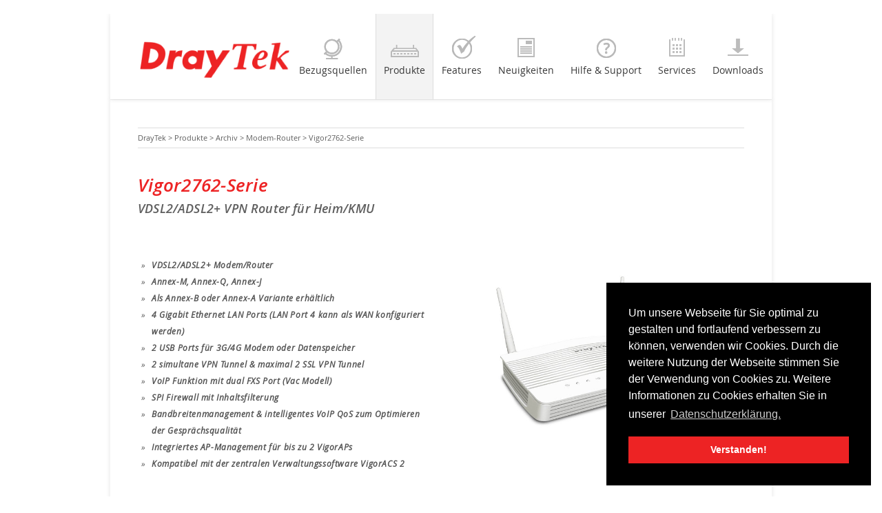

--- FILE ---
content_type: text/html; charset=utf-8
request_url: https://www.draytek.de/vigor2762-serie.html
body_size: 17548
content:
<!DOCTYPE html>
<html lang="de">
<head>
<meta http-equiv="Content-Type" content="text/html; charset=utf-8">
<title>Vigor2762-Serie - DrayTek</title>
<base href="https://www.draytek.de/">

<meta name="robots" content="index,follow">
<meta name="description" content="Hier finden Sie Produktinformationen über die Vigor2762-Serie.">
<meta name="keywords" content="vigor, 2762, modem, wlan, router, smart vpn, client, voip">
<meta name="generator" content="Contao Open Source CMS">
<!-- <meta name="viewport" content="width=device-width, initial-scale=1.0"> -->

<link rel="shortcut icon" href="tl_files/cto_layout/img/favicon.ico" type="image/x-icon" />
<link rel="apple-touch-icon" href="tl_files/cto_layout/img/apple-touch-icon.png">

<!-- jquery library -->
  <script src="tl_files/j/jq/1.9.1/jquery.min.js"></script>
  <script src="tl_files/j/jq/1.2.7/full/jquery.tools.min.js"></script>

<script src="https://ajax.googleapis.com/ajax/libs/mootools/1.4.5/mootools-yui-compressed.js"></script>
<script src="plugins/mootools/1.4.5/mootools-more.js"></script>
<link rel="stylesheet" href="system/scripts/0a5ed758e494.css" media="all">
<script src="tl_files/j/faq.js"></script>
<!--[if lte IE 7]><link rel="stylesheet" href="tl_files/c/ie7.css" type="text/css" media="screen" /><![endif]-->

<link rel="stylesheet" type="text/css" href="tl_files/cto_layout/scripts/bxslider/jquery.bxslider.css">
<link rel="stylesheet" type="text/css" href="tl_files/cto_layout/css/styles.css" media="screen">
<link rel="stylesheet" type="text/css" href="tl_files/cto_layout/css/icons.min.css" media="screen">
<link rel="stylesheet" type="text/css" href="tl_files/cto_layout/css/ownstyles.css" media="screen">
<!-- own files -->
<link rel="stylesheet" type="text/css" href="tl_files/c/style.css">
<script src="tl_files/j/script.js"></script>
  <link rel="stylesheet" type="text/css" href="tl_files/j/cc2/3.0.3/cookieconsent.min.css" />
  <script src="tl_files/j/cc2/3.0.3/cookieconsent.min.js"></script>
<script>
window.addEventListener("load", function(){
window.cookieconsent.initialise({
  "palette": {
    "popup": {
      "background": "#000"
    },
    "button": {
      "background": "#ed2324"
    }
  },
  "position": "bottom-right",
  <!--"static": true,->>
  "content": {
    "message": "Um unsere Webseite für Sie optimal zu gestalten und fortlaufend verbessern zu können, verwenden wir Cookies. Durch die weitere Nutzung der Webseite stimmen Sie der Verwendung von Cookies zu. Weitere Informationen zu Cookies erhalten Sie in unserer",
    "dismiss": "Verstanden!",
    "link": "Datenschutzerklärung.",
    "href": "/datenschutz.html"
  }
})});
</script>

</head>

<body class="mac chrome ch131 full_width content_page navisubline_hide top_hide produktdetail">
<div id="top">
	<div class="inside">
<div class="socials">
    <div class="one_fourth first">
      <a href="https://www.facebook.com/DrayTek-DACH-701182096706460/" target="_blank" class="facebook">Facebook</a>
    </div>
    <div class="one_fourth">
      <a href="https://twitter.com/DrayTek_DACH/" target="_blank" class="twitter">Twitter</a>
    </div>
    <div class="one_fourth last">
      <a href="https://www.youtube.com/channel/UCNzeq3AmQQtHHtLA8cRXP7A" target="_blank" class="youtube">Youtube</a>
    </div>
  </div>
<div class="sprachwechsler">
   <a href="#">German</a>
   <a href="#">English</a>
</div>
<!-- indexer::stop -->
<div class="mod_search block">

<h4>Suche</h4>

<form action="suche.html" method="get">
<div class="formbody">
<label class="invisible">Suchbegriffe</label>
<input type="search" name="keywords" class="text" placeholder="Suche">
<button type="submit" class="submit button" value="Suchen"></button>
</div>
</form>

</div>
<!-- indexer::continue -->

<div id="hotline">Hotline +49 1234 5678</div></div>
</div>

<header id="header">
	<div class="inside">
<div id="logo"><a href="draytek.html"><img src="tl_files/cto_layout/img/logo.png" width="273" height="70" alt="&quot;DrayTek D-A-CH - uniVorx GmbH&quot;"></a></div>
<!-- indexer::stop -->
<nav class="mod_navigation block" id="mainmenu">

<a href="vigor2762-serie.html#skipNavigation33" class="invisible">Navigation überspringen</a>
<ul id="dropdown" class="vlist level_1">
            <li class="submenu icon-bezugsquellen first"><a href="bezugsquellen_uebersicht.html" title="Bezugsquellen" class="submenu icon-bezugsquellen first">Bezugsquellen<span></span></a><ul  class="vlist level_2">
            <li class="first"><a href="https://shop.univorx.de/" title="DrayTek uniVorx Shop" class="first">B2B Partner Shop<span>DrayTek uniVorx Shop</span></a></li>
                <li><a href="fachhaendler.html" title="Fachhändler">Fachhändler<span></span></a></li>
                <li class="last"><a href="distributoren.html" title="Distributoren" class="last">Distributoren<span></span></a></li>
            </ul></li>
                <li class="submenu icon-produkte trail"><a href="produktuebersicht.html" title="Produkte" class="submenu icon-produkte trail">Produkte<span></span></a><ul  class="vlist level_2">
            <li class="submenu ip-dslam produktuebersicht first"><a href="bundles.html" title="Bundles" class="submenu ip-dslam produktuebersicht first">Bundles<span>Bundles</span></a><ul  class="vlist level_3">
            <li class="produktdetail first last"><a href="starterpaket.html" title="Starterpaket" class="produktdetail first last">Starterpaket<span>Starterpaket</span></a></li>
            </ul></li>
                <li class="submenu modem-router produktuebersicht"><a href="modem-router.html" title="Modem-Router" class="submenu modem-router produktuebersicht">Modem-Router<span></span></a><ul  class="vlist level_3">
            <li class="produktdetail first"><a href="vigor166.html" title="Vigor166" class="produktdetail first">Vigor166<span>Vigor166</span></a></li>
                <li class="produktdetail"><a href="vigor167.html" title="Vigor167" class="produktdetail">Vigor167<span>Vigor167</span></a></li>
                <li class="produktdetail"><a href="vigor2765-2766-serie.html" title="Vigor2765-Serie" class="produktdetail">Vigor2765-Serie<span>Vigor2765-Serie</span></a></li>
                <li class="produktdetail"><a href="vigor2765-2766-serie.html" title="Vigor2766-Serie" class="produktdetail">Vigor2766-Serie<span>Vigor2766-Serie</span></a></li>
                <li class="produktdetail"><a href="vigor2865-2866-serie.html" title="Vigor2865-Serie" class="produktdetail">Vigor2865-Serie<span>Vigor2865-Serie</span></a></li>
                <li class="produktdetail last"><a href="vigor2865-2866-serie.html" title="Vigor2866-Serie" class="produktdetail last">Vigor2866-Serie<span>Vigor2866-Serie</span></a></li>
            </ul></li>
                <li class="submenu breitband-router produktuebersicht"><a href="breitband-router.html" title="Breitband-Router" class="submenu breitband-router produktuebersicht">Breitband-Router<span></span></a><ul  class="vlist level_3">
            <li class="produktdetail first"><a href="vigor2135-serie.html" title="Vigor2135-Serie" class="produktdetail first">Vigor2135-Serie<span>Vigor2135-Serie</span></a></li>
                <li class="produktdetail last"><a href="vigor2136-serie.html" title="Vigor2136-Serie" class="produktdetail last">Vigor2136-Serie<span>Vigor2136-Serie</span></a></li>
            </ul></li>
                <li class="submenu dual-wan produktuebersicht"><a href="dual-wan.html" title="Dual-WAN" class="submenu dual-wan produktuebersicht">Dual-WAN<span></span></a><ul  class="vlist level_3">
            <li class="produktdetail first"><a href="vigor2927-serie.html" title="Die Vigor2927-Serie" class="produktdetail first">Vigor2927-Serie<span>Die Vigor2927-Serie</span></a></li>
                <li class="produktdetail last"><a href="vigor2962.html" title="Vigor2962" class="produktdetail last">Vigor2962<span>Vigor2962</span></a></li>
            </ul></li>
                <li class="submenu multi-wan produktuebersicht"><a href="multi-wan.html" title="Multi-WAN" class="submenu multi-wan produktuebersicht">Multi-WAN<span></span></a><ul  class="vlist level_3">
            <li class="produktdetail first"><a href="vigor3910.html" title="Vigor3910" class="produktdetail first">Vigor3910<span>Vigor3910</span></a></li>
                <li class="produktdetail last"><a href="vigor3912.html" title="Vigor3912" class="produktdetail last">Vigor3912<span>Vigor3912</span></a></li>
            </ul></li>
                <li class="submenu modem-router produktuebersicht"><a href="lterouter.html" title="LTE-Router" class="submenu modem-router produktuebersicht">LTE-Router<span>LTE-Router</span></a><ul  class="vlist level_3">
            <li class="produktdetail first"><a href="vigorc410-serie.html" title="VigorC410-Serie" class="produktdetail first">VigorC410-Serie<span>VigorC410-Serie</span></a></li>
                <li class="produktdetail"><a href="vigor2620l-serie.html" title="Vigor2620L-Serie" class="produktdetail">Vigor2620 LTE-Serie<span>Vigor2620L-Serie</span></a></li>
                <li class="produktdetail"><a href="vigor2927-lte-serie.html" title="Vigor2927 LTE-Serie" class="produktdetail">Vigor2927 LTE-Serie<span>Vigor2927 LTE-Serie</span></a></li>
                <li class="produktdetail"><a href="vigor2865-2866-lte-serie.html" title="Vigor2865 LTE-Serie" class="produktdetail">Vigor2865 LTE-Serie<span>Vigor2865 LTE-Serie</span></a></li>
                <li class="produktdetail"><a href="vigor2865-2866-lte-serie.html" title="Vigor2866 LTE-Serie" class="produktdetail">Vigor2866 LTE-Serie<span>Vigor2866 LTE-Serie</span></a></li>
                <li class="produktdetail last"><a href="vigorlte-200-serie.html" title="VigorLTE 200-Serie" class="produktdetail last">VigorLTE 200-Serie<span>VigorLTE 200-Serie</span></a></li>
            </ul></li>
                <li class="submenu modem-router produktuebersicht"><a href="5g-mobilfunk.html" title="5G Mobilfunk" class="submenu modem-router produktuebersicht">5G Mobilfunk<span>5G Mobilfunk</span></a><ul  class="vlist level_3">
            <li class="produktdetail first"><a href="vigorc510-serie.html" title="VigorC510-Serie" class="produktdetail first">VigorC510-Serie<span>VigorC510-Serie</span></a></li>
                <li class="produktdetail last"><a href="vigor2927-5g-serie.html" title="Vigor2927 5G-Serie" class="produktdetail last">Vigor2927 5G-Serie<span>Vigor2927 5G-Serie</span></a></li>
            </ul></li>
                <li><a href="vergleichstabelle-router-aps.html" title="Vergleichstabelle Router / Access Points">Vergleichstabelle Router / APs<span>Vergleichstabelle Router / Access Points</span></a></li>
                <li class="produktdetail"><a href="kabelanschluss.html" title="Kabelanschluss" class="produktdetail">Kabelanschluss<span>Kabelanschluss</span></a></li>
                <li class="produktdetail"><a href="glasfaseranschluss.html" title="Glasfaseranschluss" class="produktdetail">Glasfaseranschluss<span>Glasfaseranschluss</span></a></li>
                <li class="submenu switches produktuebersicht"><a href="switches.html" title="Switches" class="submenu switches produktuebersicht">Switches<span></span></a><ul  class="vlist level_3">
            <li class="produktdetail first"><a href="vigorswitch-g1080.html" title="VigorSwitch G1080" class="produktdetail first">VigorSwitch G1080<span>VigorSwitch G1080</span></a></li>
                <li class="produktdetail"><a href="vigorswitch-p1281x.html" title="VigorSwitch P1281x" class="produktdetail">VigorSwitch P1281x<span>VigorSwitch P1281x</span></a></li>
                <li class="produktdetail"><a href="vigorswitch-g1282.html" title="VigorSwitch G1282" class="produktdetail">VigorSwitch G1282<span>VigorSwitch G1282</span></a></li>
                <li class="produktdetail"><a href="vigorswitch-p1282.html" title="VigorSwitch P1282" class="produktdetail">VigorSwitch P1282<span>VigorSwitch P1282</span></a></li>
                <li class="produktdetail"><a href="vigorswitch-g2100.html" title="VigorSwitch G2100" class="produktdetail">VigorSwitch G2100<span>VigorSwitch G2100</span></a></li>
                <li class="produktdetail"><a href="vigorswitch-p2100.html" title="VigorSwitch P2100" class="produktdetail">VigorSwitch P2100<span>VigorSwitch P2100</span></a></li>
                <li class="produktdetail"><a href="vigorswitch-fx2120.html" title="VigorSwitch FX2120" class="produktdetail">VigorSwitch FX2120<span>VigorSwitch FX2120</span></a></li>
                <li class="produktdetail"><a href="vigorswitch-q60x.html" title="VigorSwitch Q60x" class="produktdetail">VigorSwitch Q60x<span>VigorSwitch Q60x</span></a></li>
                <li class="produktdetail"><a href="vigorswitch-q2121x.html" title="VigorSwitch Q2121x" class="produktdetail">VigorSwitch Q2121x<span>VigorSwitch Q2121x</span></a></li>
                <li class="produktdetail"><a href="vigorswitch-q2200x.html" title="VigorSwitch Q2200x" class="produktdetail">VigorSwitch Q2200x<span>VigorSwitch Q2200x</span></a></li>
                <li class="produktdetail"><a href="vigorswitch-q2300x.html" title="VigorSwitch Q2300x" class="produktdetail">VigorSwitch Q2300x<span>VigorSwitch Q2300x</span></a></li>
                <li class="produktdetail"><a href="vigorswitch-pq2121x.html" title="VigorSwitch PQ2121x" class="produktdetail">VigorSwitch PQ2121x<span>VigorSwitch PQ2121x</span></a></li>
                <li class="produktdetail"><a href="vigorswitch-pq2200xb.html" title="VigorSwitch PQ2200xb" class="produktdetail">VigorSwitch PQ2200xb<span>VigorSwitch PQ2200xb</span></a></li>
                <li class="produktdetail"><a href="vigorswitch-pq2300xb.html" title="VigorSwitch PQ2300xb" class="produktdetail">VigorSwitch PQ2300xb<span>VigorSwitch PQ2300xb</span></a></li>
                <li class="produktdetail"><a href="vigorswitch-g2282x.html" title="VigorSwitch G2282x" class="produktdetail">VigorSwitch G2282x<span>VigorSwitch G2282x</span></a></li>
                <li class="produktdetail"><a href="vigorswitch-p2282x.html" title="VigorSwitch P2282x" class="produktdetail">VigorSwitch P2282x<span>VigorSwitch P2282x</span></a></li>
                <li class="produktdetail"><a href="vigorswitch-2540xs-serie.html" title="VigorSwitch G2540xs" class="produktdetail">VigorSwitch G2540xs<span>VigorSwitch G2540xs</span></a></li>
                <li class="produktdetail"><a href="vigorswitch-g2542x.html" title="VigorSwitch G2542x" class="produktdetail">VigorSwitch G2542x<span>VigorSwitch G2542x</span></a></li>
                <li class="produktdetail last"><a href="vigorswitch-2540xs-serie.html" title="VigorSwitch P2540xs" class="produktdetail last">VigorSwitch P2540xs<span>VigorSwitch P2540xs</span></a></li>
            </ul></li>
                <li class="submenu wireless-lan produktuebersicht"><a href="wlan.html" title="Wireless LAN" class="submenu wireless-lan produktuebersicht">Wireless LAN<span></span></a><ul  class="vlist level_3">
            <li class="produktdetail first"><a href="ant-1205.html" title="ANT-1205" class="produktdetail first">ANT-1205<span>ANT-1205</span></a></li>
                <li class="produktdetail"><a href="ant-2309.html" title="ANT-2309" class="produktdetail">ANT-2309<span>ANT-2309</span></a></li>
                <li class="produktdetail"><a href="vigorap-802.html" title="VigorAP 802" class="produktdetail">VigorAP 802<span>VigorAP 802</span></a></li>
                <li class="produktdetail"><a href="vigorap-805.html" title="VigorAP 805" class="produktdetail">VigorAP 805<span>VigorAP 805</span></a></li>
                <li class="produktdetail"><a href="vigorap-903.html" title="VigorAP 903" class="produktdetail">VigorAP 903<span>VigorAP 903</span></a></li>
                <li class="produktdetail"><a href="vigorap-905.html" title="VigorAP 906" class="produktdetail">VigorAP 905<span>VigorAP 906</span></a></li>
                <li class="produktdetail"><a href="vigorap-906.html" title="VigorAP 906" class="produktdetail">VigorAP 906<span>VigorAP 906</span></a></li>
                <li class="produktdetail"><a href="vigorap-918r-serie.html" title="VigorAP 918R" class="produktdetail">VigorAP 918R-Serie<span>VigorAP 918R</span></a></li>
                <li class="produktdetail"><a href="vigorap-912c.html" title="VigorAP 912C" class="produktdetail">VigorAP 912C<span>VigorAP 912C</span></a></li>
                <li class="produktdetail"><a href="vigorap-962c.html" title="VigorAP 962C" class="produktdetail">VigorAP 962C<span>VigorAP 962C</span></a></li>
                <li class="produktdetail last"><a href="vigorap-1062c.html" title="VigorAP 1062C" class="produktdetail last">VigorAP 1062C<span>VigorAP 1062C</span></a></li>
            </ul></li>
                <li class="submenu modem-router produktuebersicht"><a href="pci-e-karten.html" title="PCI-e Karten" class="submenu modem-router produktuebersicht">PCI-e Karten<span>PCI-e Karten</span></a><ul  class="vlist level_3">
            <li class="produktdetail first last"><a href="vigornic-132-serie.html" title="VigorNIC 132-Serie" class="produktdetail first last">VigorNIC 132-Serie<span>VigorNIC 132-Serie</span></a></li>
            </ul></li>
                <li class="submenu lizenzprodukte produktuebersicht"><a href="lizensprodukte.html" title="Lizenzprodukte" class="submenu lizenzprodukte produktuebersicht">Lizenzprodukte<span></span></a><ul  class="vlist level_3">
            <li class="produktdetail first"><a href="vigoracs-3.html" title="VigorACS 3" class="produktdetail first">VigorACS 3<span>VigorACS 3</span></a></li>
                <li class="produktdetail last"><a href="draytek-url-reputation.html" title="DrayTek URL Reputation" class="produktdetail last">DrayTek URL Reputation<span>DrayTek URL Reputation</span></a></li>
            </ul></li>
                <li class="submenu zubehoer produktuebersicht"><a href="zubehoer.html" title="Zubehör" class="submenu zubehoer produktuebersicht">Zubehör<span></span></a><ul  class="vlist level_3">
            <li class="produktdetail first"><a href="vigorpoe-600.html" title="VigorPoE 600" class="produktdetail first">VigorPoE 600<span>VigorPoE 600</span></a></li>
                <li class="produktdetail"><a href="dac-cx10.html" title="DAC-CX10 SFP+ Kabel" class="produktdetail">DAC-CX10 SFP+ Kabel<span>DAC-CX10 SFP+ Kabel</span></a></li>
                <li class="produktdetail"><a href="usb-thermometer.html" title="USB-Thermometer" class="produktdetail">USB-Thermometer<span>USB-Thermometer</span></a></li>
                <li class="produktdetail"><a href="dam-fx10-20k-serie.html" title="DAM-FX10-20K Serie" class="produktdetail">DAM-FX10-20K Serie<span>DAM-FX10-20K Serie</span></a></li>
                <li class="produktdetail"><a href="dam-ex10-30m.html" title="DAM-EX10-30m" class="produktdetail">DAM-EX10-30m<span>DAM-EX10-30m</span></a></li>
                <li class="produktdetail last"><a href="rackmount-plate.html" title="Rackmount Plate" class="produktdetail last">Rackmount Plate<span>Rackmount Plate</span></a></li>
            </ul></li>
                <li class="submenu trail last"><a href="lizenzprodukte.html" title="Archiv" class="submenu trail last">Archiv<span></span></a><ul  class="vlist level_3">
            <li class="lizenzprodukte produktuebersicht first"><a href="lizenzprodukte.html" title="Lizenzprodukte" class="lizenzprodukte produktuebersicht first">Lizenzprodukte<span></span></a></li>
                <li class="produktuebersicht"><a href="switches-782.html" title="Switches" class="produktuebersicht">Switches<span></span></a></li>
                <li class="ip-telefonie produktuebersicht"><a href="zubehoer-778.html" title="Zubehör" class="ip-telefonie produktuebersicht">Zubehör<span></span></a></li>
                <li class="produktuebersicht"><a href="archiv-glasfaser.html" title="Glasfaser" class="produktuebersicht">Glasfaser<span></span></a></li>
                <li class="ip-telefonie produktuebersicht"><a href="dual-wan-773.html" title="Dual-WAN" class="ip-telefonie produktuebersicht">Dual-WAN<span></span></a></li>
                <li class="ip-telefonie produktuebersicht"><a href="multi-wan-771.html" title="Multi-WAN" class="ip-telefonie produktuebersicht">Multi-WAN<span></span></a></li>
                <li class="ip-telefonie produktuebersicht"><a href="wireless-lan.html" title="Wireless LAN" class="ip-telefonie produktuebersicht">Wireless LAN<span></span></a></li>
                <li class="ip-telefonie produktuebersicht"><a href="breitband-router-764.html" title="Breitband-Router" class="ip-telefonie produktuebersicht">Breitband-Router<span></span></a></li>
                <li class="modem-router produktuebersicht"><a href="lte-router-902.html" title="LTE-Router" class="modem-router produktuebersicht">LTE-Router<span>LTE-Router</span></a></li>
                <li class="ip-telefonie produktuebersicht trail"><a href="modem-router-754.html" title="Modem-Router" class="ip-telefonie produktuebersicht trail">Modem-Router<span></span></a></li>
                <li class="ip-telefonie produktuebersicht"><a href="ip-telefonie.html" title="IP-Telefonie" class="ip-telefonie produktuebersicht">IP-Telefonie<span></span></a></li>
                <li class="ip-dslam produktuebersicht"><a href="ip-dslam.html" title="IP-DSLAM / Terminaladapter" class="ip-dslam produktuebersicht">IP-DSLAM / Terminaladapter<span></span></a></li>
                <li class="produktdetail"><a href="Glasfaser.html" title="Glasfaser-Produkte" class="produktdetail">Vigor2925FVn &amp; Vigor2860FVn<span>Glasfaser-Produkte</span></a></li>
                <li class="produktdetail"><a href="vigor2132fvn.html" title="Vigor2132FVn" class="produktdetail">Vigor2132FVn<span>Vigor2132FVn</span></a></li>
                <li class="produktdetail last"><a href="module-210.html" title="Module" class="produktdetail last">Module<span>Module</span></a></li>
            </ul></li>
            </ul></li>
                <li class="submenu icon-features"><a href="featureuebersicht.html" title="Features" class="submenu icon-features">Features<span></span></a><ul  class="vlist level_2">
            <li class="submenu first"><a href="arbeiten-von-zu-hause-aus.html" title="Lösungen" class="submenu first">Lösungen<span>Lösungen</span></a><ul  class="vlist level_3">
            <li class="first"><a href="arbeiten-von-zu-hause-aus.html" title="Arbeiten von zu Hause aus" class="first">Arbeiten von zu Hause aus - Teil 1<span>Arbeiten von zu Hause aus</span></a></li>
                <li class="last"><a href="arbeiten-von-zu-hause-aus-teil2.html" title="Arbeiten von zu Hause aus - Teil2" class="last">Arbeiten von zu Hause aus - Teil 2<span>Arbeiten von zu Hause aus - Teil2</span></a></li>
            </ul></li>
                <li><a href="ap-management.html" title="AP-Management">AP-Management<span>AP-Management</span></a></li>
                <li><a href="vpn.html" title="VPN">VPN<span>VPN</span></a></li>
                <li><a href="management.html" title="Management">Management<span>Management</span></a></li>
                <li class="produktdetail"><a href="vigoracs-3-kopie.html" title="VigorACS 3" class="produktdetail">VigorACS 3<span>VigorACS 3</span></a></li>
                <li><a href="mesh-wlan.html" title="Mesh WLAN">Mesh WLAN<span>Mesh WLAN</span></a></li>
                <li><a href="web-content-filter.html" title="Web Content Filter">Web Content Filter<span>Web Content Filter</span></a></li>
                <li><a href="homeoffice.html" title="Homeoffice">Homeoffice<span>Homeoffice</span></a></li>
                <li><a href="gaming.html" title="Gaming">Gaming<span>Gaming</span></a></li>
                <li><a href="geraetemanagement.html" title="Geräteverwaltung">Geräteverwaltung<span></span></a></li>
                <li><a href="mobil.html" title="Mobilfunk-Internet">Mobilfunk-Internet<span>Mobilfunk-Internet</span></a></li>
                <li class="last"><a href="jugendschutz.html" title="Jugendschutz" class="last">Jugendschutz<span></span></a></li>
            </ul></li>
                <li class="submenu icon-neuigkeiten"><a href="aktuelle-neuigkeiten.html" title="Neues von DrayTek" class="submenu icon-neuigkeiten">Neuigkeiten<span>Neues von DrayTek</span></a><ul  class="vlist level_2">
            <li class="first"><a href="aktuelle_news.html" title="Aktuelle News" class="first">Aktuelle News<span></span></a></li>
                <li><a href="newsletterarchiv.html" title="Newsletter-Archiv">Newsletter-Archiv<span></span></a></li>
                <li class="last"><a href="pressearchiv.html" title="Presse-Archiv" class="last">Presse-Archiv<span></span></a></li>
            </ul></li>
                <li class="submenu icon-hilfe"><a href="hilfeundsupport.html" title="Hilfe &amp; Support" class="submenu icon-hilfe">Hilfe &amp; Support<span></span></a><ul  class="vlist level_2">
            <li class="first"><a href="faq-.html" title="FAQ" class="first">FAQ<span></span></a></li>
                <li><a href="screencast.html" title="Screencast">Screencast<span></span></a></li>
                <li><a href="e-mail-support.html" title="E-Mail-Support">E-Mail-Support<span></span></a></li>
                <li><a href="telefonsupport.html" title="Telefonsupport">Telefonsupport<span></span></a></li>
                <li class="last"><a href="rma-abwicklung.html" title="RMA-Abwicklung" class="last">RMA-Abwicklung<span></span></a></li>
            </ul></li>
                <li class="submenu icon-services"><a href="services.html" title="Services" class="submenu icon-services">Services<span></span></a><ul  class="vlist level_2">
            <li class="first"><a href="webinare-und-schulungen.html" title="Webinare &amp; Schulungen" class="first">Webinare &amp; Schulungen<span>Webinare &amp; Schulungen</span></a></li>
                <li><a href="draypartner.html" title="Partnerprogramm">Partnerprogramm<span></span></a></li>
                <li><a href="veranstaltungen.html" title="Veranstaltungen">Veranstaltungen<span></span></a></li>
                <li class="last"><a href="https://myvigor.draytek.com/reg/relogin.php?self=1" title="MyVigor-Portal" class="last" target="_blank">MyVigor-Portal<span></span></a></li>
            </ul></li>
                <li class="submenu icon-downloads last"><a href="startseite.html" title="Downloads" class="submenu icon-downloads last">Downloads<span></span></a><ul  class="vlist level_2">
            <li class="first"><a href="https://www.draytek.de/produktkatalog" title="Produktkatalog" class="first" target="_blank">Produktkatalog<span></span></a></li>
                <li><a href="https://draytek.com/download_de/" title="Firmware">Firmware<span></span></a></li>
                <li class="last"><a href="http://draytek.com/download_de/Tools/" title="Tools &amp; Utilities" class="last">Tools &amp; Utilities<span></span></a></li>
            </ul></li>
            </ul>
<a id="skipNavigation33" class="invisible">&nbsp;</a>

</nav>
<!-- indexer::continue -->

<a id="nav-open-btn" href="#nav">&nbsp;</a><div class="clear"></div></div>
</header>


<div id="wrapper">
	  
 
  
<!-- indexer::stop -->
<div class="mod_breadcrumb block">

<a href="startseite.html" title="DrayTek">DrayTek</a> &#62; 
<a href="produktuebersicht.html" title="Produkte">Produkte</a> &#62; 
<a href="lizenzprodukte.html" title="Archiv">Archiv</a> &#62; 
<a href="modem-router-754.html" title="Modem-Router">Modem-Router</a> &#62; 
<span class="active">Vigor2762-Serie</span>

</div>
<!-- indexer::continue -->
 
  
		<div id="container">
		<div id="container-inside" class="inside">
						<section id="main">
				<div class="inside">
<div class="mod_article klasse block" id="vigor2762-serie">

<h1 class="ce_headline produktname" id="produktname">Vigor2762-Serie</h1>

<h2 class="ce_headline produktteaser">VDSL2/ADSL2+ VPN Router für Heim/KMU</h2>

<div class="ce_image produktbild block">

<figure class="image_container">
<a href="tl_files/i/produkte/Vigor2762/2762vac-front-left.jpg" data-lightbox="79983d">
<img src="tl_files/i/produkte/Vigor2762/2762vac-front-left.jpg" width="600" height="450" alt="Vigor2762-Serie">
</a>
</figure>

</div>

<div class="ce_text produktfeatures block">

<ul>
<li><strong>VDSL2/ADSL2+ Modem/Router</strong></li>
<li><strong>Annex-M, Annex-Q, Annex-J</strong></li>
<li><strong>Als Annex-B oder Annex-A Variante erhältlich</strong></li>
<li><strong>4 Gigabit Ethernet LAN Ports (LAN Port 4 kann als WAN konfiguriert werden)</strong></li>
<li><strong>2 USB Ports für 3G/4G Modem oder Datenspeicher</strong></li>
<li><strong>2 simultane VPN Tunnel &amp; maximal 2 SSL VPN Tunnel</strong></li>
<li><strong>VoIP Funktion mit dual FXS Port (Vac Modell)</strong></li>
<li><strong>SPI Firewall mit Inhaltsfilterung</strong></li>
<li><strong>Bandbreitenmanagement &amp; intelligentes VoIP QoS zum Optimieren der Gesprächsqualität</strong></li>
<li><strong>Integriertes AP-Management für bis zu 2 VigorAPs</strong></li>
<li><strong>Kompatibel mit der zentralen Verwaltungssoftware VigorACS 2</strong></li>
</ul>
<p>&nbsp;</p>
</div>

<div class="block hyperlink">

<a href="http://eu.draytek.com:12762/" class="hyperlink_txt button ce_hyperlink livedemo" title="Live-Web-Demo" rel="" target="_blank"><span>Live-Web-Demo</span></a> 

</div>

<div class="ce_text tabs block">

<ul>
<li><a href="vigor2762-serie.html">Produktbeschreibung</a></li>
<li><a href="vigor2762-serie.html">Modelle</a></li>
<li><a href="#">Lieferumfang</a></li>
<li><a href="#">Datenblatt</a></li>
<li><a href="#">Ähnliche Produkte</a></li>
<li><a href="#">Zubehör</a></li>
<li><a href="#">Downloads</a></li>
<li><a href="#">Garantie</a></li>
</ul>
</div>

</div>

<div class="mod_article tab block" id="produktbeschreibung">

<div class="ce_text block">

<p>Die Vigor2762 Serie ist ein VDSL2/ADSL2+ Modem-Router mit integrierter Firewall und VPN. Er verfügt über einen WAN-Port zum direkten Anschluss an die DSL-Leitung. LAN-seitig verfügt der 2762 über einen 4-Port 10/100/1000Base TX LAN RJ-45 Switch, von dem der 4. Port als WAN-Port konfiguriert werden kann. 2 USB-Ports sind vorhanden, an denen ein 3G/4G-USB-Modem angeschlossen werden kann, um drahtlose Backup-Konnektivität hinzuzufügen.</p>
<p style="margin-bottom: 0cm;" align="left">Die Vigor 2762 Serie umfasst drei Modelle: Vigor2762, Vigor2762ac (mit 802.11ac WLAN) und Vigor2762Vac (mit VoIP-Funktion und 802.11ac WLAN).</p>
</div>

<div class="ce_image block">

<figure class="image_container">
<img src="tl_files/i/produkte/Vigor2762/2762vac-back-panel.jpg" width="600" height="175" alt="Ports-Vigor2760-Serie">
</figure>

</div>

<div class="ce_text block">

<h2>802.11ac Dual-Band WLAN &#40;ac/Vac Modell&#41;</h2>

<p style="margin-bottom: 0cm;" align="left">Die WLAN Varianten der Vigor2762 Serie kommen mit 802.11ac Dual-Band WLAN, welches Durchsatz bis zu 867 Mbit/s liefert. Business-Features wie AirTime Fairness, Router-Assisted Roaming und Band-Steering (für ac/Vac-Modelle) sorgen für eine reibungslose drahtlose Verbindung für HD-Videos, Spiele und Internet-Telefone zu Hause.</p>
</div>

<div class="ce_text block">

<h2>Firewall &amp; Sicherheit</h2>

<p style="margin-bottom: 0cm;" align="left">Die Vigor2762 Serie unterstützt Stateful Packet Inspection (SPI) Firewall und flexible Filterregeln. Sie kann Pakete basierend auf den Informationen im Paket-Header (wie Quell-IP, Ziel-IP, Protokoll und Port-Nummer) oder der Anwendung des Pakets akzeptieren oder ablehnen. IP-basierte Beschränkungen können gesetzt werden, um bestimmten HTTP-Verkehr sowie verschiedene Anwendungssoftware zu filtern und zu verhindern, dass Zeit und Netzwerkressourcen für unangemessene Netzwerkaktivitäten verschwendet werden.</p>
<p style="margin-bottom: 0cm;" align="left">Mit einem Jahresabonnement für den CYREN Web Content Filter Service können Sie die Webseiten auch nach ihren Kategorien filtern und Beschränkungen einrichten, um Kategorien von Webseiten (wie Social Networking, Glücksspiel usw.) zu blockieren, ohne jede einzelne Webseite, die Sie blockieren möchten, angeben zu müssen. Der CYREN-Dienst aktualisiert die Kategorisierung ständig und in jedem neuen Router ist eine kostenlose 30-Tage-Testversion enthalten.</p>
</div>

<div class="ce_image block">

<figure class="image_container">
<img src="tl_files/i/produkte/Vigor2762/2762-wcf.jpg" width="600" height="211" alt="Firewall-Vigor2762">
</figure>

</div>

<div class="ce_text block">

<h2>Sicherer Fernzugriff</h2>

<p style="margin-bottom: 0cm;" align="left">Die Vigor2762 Serie ist eine perfekte Lösung für Teleworker, die einen sicheren Fernzugriff auf das Unternehmensnetzwerk benötigen, oder für Zweigstellen, die eine sichere Verbindung zum Hauptnetzwerk benötigen. Er bietet 2 gleichzeitige VPN-Tunnel, die mit allen Industriestandardprotokollen, einschließlich IPsec, L2TP over IPsec und SSL VPN, kompatibel sind. Umfassende Authentifizierungsmethoden werden unterstützt. DrayTek liefert auch eine offizielle lizenzfreie VPN-Client-Software, den Smart VPN Client.</p>
</div>

<div class="ce_image block">

<figure class="image_container">
<img src="tl_files/i/produkte/Vigor2762/2762-vpn.jpg" width="600" height="226" alt="Fernzugriff-Vigor2762">
</figure>

</div>

<div class="ce_text block">

<h2>Optimierung der Bandbreitenzuweisung</h2>

<p style="margin-bottom: 0cm;" align="left">Die Vigor2762 Serie unterstützt Bandbreitenmanagement, das Ihnen hilft, das Beste aus der begrenzten Bandbreite herauszuholen. Sie können Bandbreitenbegrenzungen oder Sitzungsbegrenzungen einrichten, um die maximale Bandbreite oder Sitzungen zu begrenzen, die ein Host verwenden kann, um zu verhindern, dass die Bandbreite und die Ressourcen des Routers von einem einzelnen Host belegt werden. Mit Quality of Service (QoS) können Sie eine bestimmte Bandbreite für kritische Clients oder zeitkritische Anwendungen reservieren und deren Verbindungsqualität bei hohem Datenverkehr sicherstellen. Sie können sowohl eingehenden als auch ausgehenden Datenverkehr in bis zu 4 Warteschlangen klassifizieren und für jede der Warteschlangen eine bestimmte Bandbreite zuweisen. Weiterhin vorhanden ist eine Option, um den VoIP-Datenverkehr automatisch zu erkennen und in die zusätzliche Warteschlange mit der höchsten Priorität zu klassifizieren, um so eine gute VoIP-Qualität zu gewährleisten, selbst wenn der Netzwerkverkehr ausgelastet ist.</p>
</div>

<div class="ce_image block">

<figure class="image_container">
<img src="tl_files/i/produkte/Vigor2762/2762-multimedia.jpg" width="600" height="295" alt="Multimedia-Vigor2762">
</figure>

</div>

</div>

<div class="mod_article tab block" id="modelle">

<div class="ce_table block">

<h2>Gilt für die Annex-B und Annex-A Variante</h2>

<table id="table_9688">
<thead>
<tr>
  <th class="head_0 col_first">Routermodell</th>
  <th class="head_1">VoIP</th>
  <th class="head_2 col_last">Wireless LAN</th>
</tr>
</thead>
<tbody>
<tr class="row_0 row_first even">
  <td class="col_0 col_first">Vigor2762</td>
  <td class="col_1">&nbsp;</td>
  <td class="col_2 col_last">&nbsp;</td>
</tr>
<tr class="row_1 odd">
  <td class="col_0 col_first">Vigor2762ac</td>
  <td class="col_1">&nbsp;</td>
  <td class="col_2 col_last"><img src="/tl_files/i/produkte/services/ja.gif" alt="ja"></td>
</tr>
<tr class="row_2 row_last even">
  <td class="col_0 col_first">Vigor2762Vac</td>
  <td class="col_1"><img src="/tl_files/i/produkte/services/ja.gif" alt="ja"></td>
  <td class="col_2 col_last"><img src="/tl_files/i/produkte/services/ja.gif" alt="ja"></td>
</tr>
</tbody>
</table>

</div>

</div>

<div class="mod_article tab block" id="lieferumfang">

<div class="ce_text block">

<table style="height: 144px; width: 717px;">
<tbody>
<tr>
<td><strong>Enthaltenes Zubehör</strong></td>
<td style="text-align: left;">
<ul>
<li style="text-align: left;">2x Antennen (ac-Modell)</li>
<li>1x Bohrschablone für Wandmontage</li>
<li style="text-align: left;">2x Schrauben / 2x Dübel für Wandmontage</li>
<li style="text-align: left;">1x Netzteil</li>
<li>1x Ethernet-Kabel</li>
<li>1x Schnellstart-Anleitung</li>
</ul>
<strong>DSL-Anschlusskabel:</strong><br>
<ul>
<li style="text-align: left;">1x TAE zu RJ45 (Annex-B)</li>
<li style="text-align: left;">1x RJ45 zu RJ45 (Annex-B)</li>
<li style="text-align: left;">1x RJ11 zu RJ11 (Annex-A)</li>
</ul>
</td>
</tr>
</tbody>
</table>
</div>

</div>

<div class="mod_article tab block" id="datenblatt">

<div class="ce_text block">

<table>
<tbody>
<tr>
<td><strong>Hardware</strong></td>
<td>
<ul>
<li>4 x 10/100/1000Base LAN Switch</li>
<li>1 x VDSL2/ADSL2/2+ Port, RJ-11 (Annex A-Variante) oder RJ-45 (Annex B-Variante)</li>
<li>1 x Ethernet-WAN-Port (LAN4-Port)</li>
<li>2 x Schnittstellen für analoge Telefone + 1 x analoge Amtsleitung, RJ-11 (V-Modell)</li>
<li>2 x WLAN-Antennen (ac-Modelle)</li>
<li>2 x USB 2.0 (für USB-Drucker, -Datenträger, 3,5G-/4G-Modem)</li>
<li>1 x Reset-Schalter</li>
<li>1 x WLAN-/WPS-Schalter (ac-Modelle)</li>
<li>1 x Netzschalter</li>
</ul>
</td>
</tr>
<tr>
<td><strong>WAN-Funktionen</strong></td>
<td>
<ul>
<li>DHCP</li>
<li>statische IP</li>
<li>PPPoE</li>
<li>PPTP</li>
<li>L2TP</li>
<li>3.5G/4G (bitte Kompatibilitätsliste beachten)</li>
<li>802.1q Multi-VLAN Tagging</li>
</ul>
</td>
</tr>
<tr>
<td><strong>VDSL-Merkmale</strong></td>
<td>
<div class="ftr">
<ul>
<li>G.993.1 (VDSL)</li>
<li>G.993.2 (VDSL2)</li>
<li>G.993.5 (Vectoring)</li>
<li>G.997.1</li>
<li>DSL Forum: TR-114</li>
<li>Band Plan: G.997</li>
<li>VDSL2 Profile: 8a, 8b, 8c, 8d, 12a, 12b, 17a, 30a</li>
<li>OLR, UPBO, DBPO, US0</li>
<li>Vectoring</li>
<li>Loop diagnostic mode</li>
</ul>
</div>
</td>
</tr>
<tr>
<td><strong>ADSL-Merkmale</strong></td>
<td>
<div class="ftr">
<div class="ftr">
<ul>
<li>ANSI T1.413&nbsp;</li>
<li>G.992.1 G.dmt&nbsp;</li>
<li>G.992.2 G.lite</li>
<li>G.992.3 (ADSL2)</li>
<li>G.992.3 Annex M/J (ADSL2)</li>
<li>G.992.5 (ADSL2+)</li>
<li>G.992.5 Annex M/J (ADSL2+)</li>
</ul>
</div>
</div>
</td>
</tr>
<tr>
<td><strong>Netzwerkmerkmale</strong></td>
<td>
<ul>
<li>dynamisches DNS</li>
<li>NTP</li>
<li>Radius-Client</li>
<li>DNS-Cache / Proxy</li>
<li>DHCP-Server</li>
<li>UPnP</li>
<li>IGMP V2/V3</li>
<li>statisches Routing</li>
<li>RIP V2</li>
</ul>
</td>
</tr>
<tr>
<td><strong>WLAN Access Point<br> (nur ac-Modelle)</strong></td>
<td>
<ul>
<li>Mehrere SSID</li>
<li>Sicherheit (Offen, 64/128-bit WEP, WPA/WPA2, 802.1x)</li>
<li>Verborgene SSID</li>
<li>WLAN Ratenkontrolle per SSID</li>
<li>Wireless VLAN</li>
<li>Wireless LAN Isolation</li>
<li>MAC Adress Zugriffskontrolle</li>
<li>Accesspoint Discovery</li>
<li>Wireless Clientliste</li>
<li>WDS (Wireless Distribution System)</li>
<li>WMM (Wi-Fi Multimedia)</li>
</ul>
</td>
</tr>
<tr>
<td><strong>Firewall</strong></td>
<td>
<ul>
<li>Multi-NAT, DMZ Host, Portumleitung und Offene Ports</li>
<li>Objektbasierte Firewall, IPv6 Objekt, IPv6 Gruppe</li>
<li>MAC Adressfilter</li>
<li>SPI (Stateful Packet Inspection) (Flow Track)</li>
<li>DoS/DDoS Vorbeugung</li>
<li>IP Adress Anti-Spoofing</li>
<li>E-Mail Alarm und Loggen via Syslog</li>
<li>IP an MAC Adresse binden</li>
<li>zeitgesteuerte Kontrolle</li>
<li>Inhaltssicherheit ( IM/P2P, URL, Keywords, Cookies,…)</li>
</ul>
</td>
</tr>
<tr>
<td><strong>Netzwerkmanagement</strong></td>
<td>
<ul>
<li>Bandbreitenmanagement per Sitzung/Bandbreite</li>
<li>Benutzermanagement per Zeit/Daten Volumen</li>
<li>Dynamisches DNS</li>
<li>IGMP Snooping/Proxy v2 und v3</li>
<li>QoS (DSCP/klassenbasiert/4-Level Priorität)</li>
<li>Garantierte Bandbreite für VoIP</li>
<li>Unterstützt Smart Monitor</li>
</ul>
</td>
</tr>
<tr>
<td><strong>Content Security Management</strong></td>
<td>
<ul>
<li>IM/P2P Nutzungsfilter</li>
<li>URL Content Filter</li>
<li>Global-View Content Filter (powered by CYREN)</li>
</ul>
</td>
</tr>
<tr>
<td><strong>Bandbreitenmanagement</strong></td>
<td>
<ul>
<li>Layer 3 QoS nach IP, Port, Protokoll</li>
<li>Bandbreiten-Limitierung/Sitzungs-Limitierung</li>
</ul>
</td>
</tr>
<tr>
<td><strong>VPN</strong></td>
<td>
<ul>
<li>2 VPN Tunnel</li>
<li>Protokoll: PPTP, IPsec IKEv1/IKEv2, IPsec IKEv2 EAP,&nbsp;IPsec XAuth,&nbsp;L2TP, L2TP über IPsec</li>
<li>OpenVPN</li>
<li>Verschlüsselung: MPPE und hardwarebasiert, AES/DES/3DES</li>
<li>Authentifizierung: MD5, SHA-1</li>
<li>IKE Authentifizierung: Pre-shared Key und Digitale Signatur (X.509)</li>
<li>LAN-zu-LAN, Teleworker-zu-LAN</li>
<li>DHCP über IPsec</li>
<li>IPsec NAT-traversal (NAT-T)</li>
<li>Dead Peer Detection (DPD)</li>
<li>VPN Pass-through</li>
<li>VPN Assistent</li>
<li>mOTP</li>
</ul>
</td>
</tr>
<tr>
<td><strong>VoIP (nur Vac-Modell)</strong></td>
<td>
<ul>
<li>Unterstützte Protokolle: SIP, RTP/RTCP</li>
<li>bis zu 6 SIP-Accounts</li>
<li>Dienste: Anrufe halten, Anrufe weiterleiten, Anrufweiterschaltung (bei besetzt/immer), DND (Do not disturb), MWI (Message Waiting Indicator nach RFC-3842), Hotline-Funktion</li>
<li>Wählplan: Telefonbuch, Digitale Map</li>
</ul>
</td>
</tr>
<tr>
<td><strong>USB-Schnittstelle</strong></td>
<td>
<ul>
<li>USB-Drucker-Unterstützung (bitte Kompatibilitätsliste beachten)</li>
<li>USB-Datenträger: FAT32/FAT16/NTFS, FTP, Samba</li>
<li>3.5G/4G (bitte Kompatibilitätsliste beachten)</li>
</ul>
</td>
</tr>
<tr>
<td><strong>Temperaturen</strong></td>
<td>
<ul>
<li>Betriebstemperatur: 0°C bis 45°C</li>
<li>Umgebungstemperatur: -25°C bis 70°C</li>
<li>Luftfeuchtigkeit: 10-90% nicht-kondensierend</li>
</ul>
</td>
</tr>
<tr>
<td><strong>Stromverbrauch<br></strong></td>
<td>
<ul>
<li>17 - 24 Watt, DC 12V - Netzteil / 2A</li>
</ul>
</td>
</tr>
<tr>
<td><strong><strong>Maße</strong></strong></td>
<td>
<ul>
<li>207 x 131 x 42 mm</li>
</ul>
</td>
</tr>
</tbody>
</table>
<p>&nbsp;</p>
<p style="text-align: center;">Irrtümer und Änderungen vorbehalten</p>
</div>

</div>

<div class="mod_article tab block" id="aehnliche-produkte">

<div class="aehnliches_produkt"><div class="left"><h1><a href="vigor2865-2866-serie.html" title="Vigor2865-Serie">Vigor2865-Serie</a></h1><h2><a href="vigor2865-2866-serie.html" title="Vigor2865-Serie">Supervectoring Modem Security Firewall VPN Router</a></h2><a href="vigor2865-2866-serie.html" title="Vigor2865-Serie"><img src="tl_files/i/produkte/Vigor2865/2865ac-L.jpg" alt=" "></a></div><div class="right"><ul>
<li><strong>Integriertes ADSL/VDSL Modem, unterstützt Supervectoring (35b)</strong></li>
<li><strong>WLAN Standard 802.11ac Wave 2 (<strong>Dual-Band 2x2 MU-MIMO&nbsp;</strong>für Geschwindigkeiten&nbsp;</strong><strong>bis zu 867Mbit/s + 400Mbit/s - ac-Modell)</strong></li>
<li><strong>USB Port für 3G/4G Modem oder zusätzlichen Datenspeicher</strong></li>
<li><strong>32 simultane VPN Tunnel für externe Büros oder Fernarbeitsplätze</strong></li>
<li><strong>IPSec VPN Durchsatz 300 Mbit/s (AES 256 bits)</strong></li>
<li><strong>SSL VPN Durchsatz 120 Mbit/s</strong></li>
<li><strong>SPI Firewall mit Inhaltsfilterung</strong></li>
<li><strong>Zentrales Management für VigorAP &amp; VigorSwitches</strong></li>
</ul></div></div><div class="aehnliches_produkt"><div class="left"><h1><a href="vigor2760-delight-serie.html" title="Vigor2760 Delight-Serie">Vigor2760 Delight-Serie</a></h1><h2><a href="vigor2760-delight-serie.html" title="Vigor2760 Delight-Serie">High-Speed VDSL2-Router</a></h2><a href="vigor2760-delight-serie.html" title="Vigor2760 Delight-Serie"><img src="tl_files/i/produkte/Vigor2760/Vigor2760-Delight.jpg" alt=" "></a></div><div class="right"><ul>
<li><strong>unterstuetzt Annex-J und VDSL2 mit Vectoring</strong></li>
<li><strong>VDSL-/ADSL-Router</strong> für hohe Bandbreiten</li>
<li>Vectoring-Unterstützung</li>
<li>Auswählbarer Ethernet-WAN-Port/LAN 4-Port</li>
<li>Unterstützung für <strong>IPTV</strong></li>
<li><strong>4x Gigabit</strong>-LAN-Ports</li>
<li><strong>2x USB-Ports</strong> für 3G-Backup oder Dateiserver</li>
<li><strong>IEEE 802.11n</strong> WLAN (2,4GHz / n-Modelle)</li>
</ul></div></div>
</div>

<div class="mod_article tab block" id="zubehoer">

<div class="aehnliches_produkt"><div class="left"><h1><a href="vigorap-710.html" title="VigorAP 710">VigorAP 710</a></h1><h2><a href="vigorap-710.html" title="VigorAP 710">802.11n Access Point</a></h2><a href="vigorap-710.html" title="VigorAP 710"><img src="tl_files/i/produkte/AP710.png" alt=" "></a></div><div class="right"><ul>
<li>kostengünstiger <strong>IEEE802.11n</strong> /2.4GHz WLAN Accesspoint</li>
<li><strong>Multiple SSID (bis zu 4 SSID)</strong> für z.B. Einrichtung mehrerer Gäste-WLAN-Netzwerke mit Internetzugriff</li>
<li>RADIUS Server Unterstützung</li>
<li>WDS-Unterstützung zur einfachen Erweiterung des Netzwerkes per Point-to-Point /Multi-Point Bridge und Universal Repeater Mode</li>
</ul></div></div><div class="aehnliches_produkt"><div class="left"><h1><a href="VigorAP910c.html" title="VigorAP 910c">VigorAP 910c</a></h1><h2><a href="VigorAP910c.html" title="VigorAP 910c">IEEE802.11ac Access Point</a></h2><a href="VigorAP910c.html" title="VigorAP 910c"><img src="tl_files/i/produkte/VigorAP910c/910C.png" alt=" "></a></div><div class="right"><ul>
<li><strong>1x Gigabit Ethernet Port mit PoE-Unterstützung (<strong><strong>IEEE 802.3af)</strong></strong></strong></li>
<li><strong><strong>4 SSIDs pro <strong>Frequenzband</strong></strong></strong></li>
<li><strong>Bandbreitenmanagement pro SSID<br></strong></li>
<li><strong>Wi-Fi Multimedia</strong> (WMM) Quality of Service-Merkmale</li>
<li><strong>Umfassende</strong> und <strong>zuverlässige Sicherheit</strong></li>
<li>Kompartibel mit dem<strong>&nbsp;Zentralen AP-Management der Vigor Router</strong></li>
<li><strong>Wand- oder Deckenmontage</strong></li>
</ul></div></div><div class="aehnliches_produkt"><div class="left"><h1><a href="vigorap-902.html" title="VigorAP 902">VigorAP 902</a></h1><h2><a href="vigorap-902.html" title="VigorAP 902">Dualband Access Point</a></h2><a href="vigorap-902.html" title="VigorAP 902"><img src="tl_files/i/produkte/VigorAP902/VigorAP 902.jpg" alt=" "></a></div><div class="right"><ul>
<li><strong>IEEE 802.11ac WLAN Access Point</strong></li>
<li><strong>Simultanes Dualband IEEE 802.11n AP</strong></li>
<li>Unterstützung von <strong>IEEE 802.3af Power over Ethernet<br>(PoE Powered Device)</strong></li>
<li><strong>Wi-Fi Multimedia</strong> (WMM) Quality of Service-Merkmale</li>
<li><strong>umfassende</strong> und <strong>zuverlässige Sicherheit</strong></li>
<li>Unterstützung von <strong>vier SSIDs pro Frequenzband</strong></li>
<li>5 x Gigabit LAN-Schnittstellen</li>
<li>Integrierter USB-Printserver</li>
<li>2 VLAN-Gruppen kombinierbar mit LAN und WLAN</li>
<li>Unterschiedliche Betriebsmodi für 2,4 GHz und 5GHz</li>
<li>TR-069 für LAN-A und LAN-B</li>
<li>Einheitliches Portal für AP-Management mit Single-Panel-Ansicht</li>
</ul></div></div><div class="aehnliches_produkt"><div class="left"><h1><a href="vigorswitch-g2280.html" title="VigorSwitch G2280">VigorSwitch G2280</a></h1><h2><a href="vigorswitch-g2280.html" title="VigorSwitch G2280">28-Port L2 Managed Gigabit Switch</a></h2><a href="vigorswitch-g2280.html" title="VigorSwitch G2280"><img src="tl_files/i/produkte/VigorG2280/g2280-front-left.jpg" alt=" "></a></div><div class="right"><ul>
<li>24 Gigabit Ethernet Ports + 4 Gigabit SFP / RJ-45 Combo Ports</li>
<li>VLAN-Konfiguration basierend auf Port, 802.1q-Tag, MAC-Adresse und Protokoll</li>
<li>Auto Voice VLAN und Auto Surveillance VLAN zur Optimierung der Anruf- und Videoqualität</li>
<li>Sichert das lokale Netzwerk nach 802.1x Portsicherheit, ACL, IP Source Guard und DHCP Snooping</li>
<li>Unterstützt IPv6 mit MLD Snooping, IPv6 ACL und IPv6 DNS Resolver</li>
<li>Authentifizierung durch lokale Datenbank, mehrere RADIUS- und TACACS+ -Server</li>
<li>IEEE 802.3az (energieeffizientes Ethernet) konform</li>
<li>Unterstützt SNMP v1 / v2c / v3, RMON und Syslog für die Netzwerküberwachung</li>
<li>Kompatibel mit dem Switch Management der Vigor Router</li>
</ul>
<p>&nbsp;</p></div></div><div class="aehnliches_produkt"><div class="left"><h1><a href="vigorswitch-p1092.html" title="VigorSwitch P1092">VigorSwitch P1092</a></h1><h2><a href="vigorswitch-p1092.html" title="VigorSwitch P1092">10-Port Smart Lite PoE-Switch</a></h2><a href="vigorswitch-p1092.html" title="VigorSwitch P1092"><img src="tl_files/i/produkte/VigorP1092/p1092-front.jpg" alt=" "></a></div><div class="right"><ul>
<li>8 Gigabit PoE+ fähige Ports</li>
<li>2 Gigabit SFP-Anschlüsse</li>
<li>110 Watt PoE-Leistungsbudget</li>
<li>portbasiertes &amp; 802.1Q Tag-basiertes VLAN</li>
<li>QoS mit 4 Prioritäts-Warteschlangen und Ratenbegrenzung</li>
<li>bis zu 2 Link Aggregationsgruppen</li>
</ul>
<p>&nbsp;</p></div></div><div class="aehnliches_produkt"><div class="left"><h1><a href="vigorswitch-g1080.html" title="VigorSwitch G1080">VigorSwitch G1080</a></h1><h2><a href="vigorswitch-g1080.html" title="VigorSwitch G1080">8-Port Managed Gigabit Switch</a></h2><a href="vigorswitch-g1080.html" title="VigorSwitch G1080"><img src="tl_files/i/produkte/VigorG1080/G1080.jpg" alt=" "></a></div><div class="right"><ul>
<li>8 Gigabit-fähige Ports</li>
<li>Unterstützt HTTP Web Management</li>
<li>QoS für die Priorisierung des Datenverkehrs</li>
<li>Unterstützt bis zu 8 VLANs</li>
<li>Energieeinsparung durch 802.3az effizientes Ethernet</li>
<li>Kompatibel mit dem Switch-Management der Vigor-Router</li>
</ul>
<p>&nbsp;</p></div></div>
</div>

<div class="mod_article tab block" id="downloads">

<div class="ce_text block">

<p>Aktuelle Downloads zu diesem Produkt finden Sie <a href="http://draytek.com/download_de/Firmwares-Router/Vigor2762-Serie/">hier</a>.</p>
</div>

</div>

<div class="mod_article tab block" id="garantie">

<div class="ce_table block">

<table id="table_9694">
<thead>
<tr>
  <th class="head_0 col_first">Garantiezeitraum</th>
  <th class="head_1">kostenfreier E-Mail Support</th>
  <th class="head_2 col_last">Telefonsupport zu Festnetzpreisen</th>
</tr>
</thead>
<tbody>
<tr class="row_0 row_last even">
  <td class="col_0 col_first">3 Jahre</td>
  <td class="col_1"><img src="/tl_files/i/produkte/services/ja.gif" alt="ja"></td>
  <td class="col_2 col_last"><img src="/tl_files/i/produkte/services/ja.gif" alt="ja"></td>
</tr>
</tbody>
</table>

</div>

</div>
</div>
			</section>	
					</div>
	</div>
		
</div>

<footer id="footer">
	<div class="inside">
<nav class="mod_navigation block" id="footernav">

<a href="#skipNavigation126" class="invisible">Navigation überspringen</a>

<ul class="level_1">
<li class="submenu icon-bezugsquellen sibling first"><a href="bezugsquellen_uebersicht.html" title="Bezugsquellen" class="submenu icon-bezugsquellen sibling first">Bezugsquellen</a>
<ul class="level_2">
<li class="first"><a href="https://shop.univorx.de/" title="DrayTek Partner Shop" class="first">B2B Partner Shop für die D-A-CH Region</a></li>
<li><a href="fachhaendler.html" title="Fachhändler">Fachhändler</a></li>
<li class="last"><a href="distributoren.html" title="Distributoren" class="last">Distributoren</a></li>
</ul>
</li>
<li class="submenu icon-produkte sibling"><a href="produktuebersicht.html" title="Produkte" class="submenu icon-produkte sibling">Produkte</a>
<ul class="level_2">
<li class="first"><a href="modem-router.html" title="Modem-Router" class="first">Modem-Router</a></li>
<li class="last"><a href="breitband-router.html" title="Breitband-Router" class="last">Breitband-Router</a></li>
<li class="last"><a href="dual-wan.html" title="Dual-WAN" class="last">Dual-WAN</a></li>
<li class="last"><a href="multi-wan.html" title="Multi-WAN" class="last">Multi-WAN</a></li>
<li class="last"><a href="lterouter.html" title="LTE-Router" class="last">LTE-Router</a></li>
</ul>
</li>
<li class="submenu icon-produkte sibling">&nbsp;
<ul class="level_2">
<li class="first"><a href="vergleichstabelle-router-aps.html" title="Vergleichstabelle Router / APs" class="last">Vergleichstabelle</a></li>
<li class="last"><a href="kabelanschluss.html" title="Kabelanschluss" class="last">Kabelanschluss</a></li>
<li class="last"><a href="glasfaser.html" title="Glasfaser" class="last">Glasfaser</a></li>
<li class="last"><a href="switches.html" title="Switches" class="last">Switches</a></li>
<li class="last"><a href="wlan.html" title="Wireless LAN" class="last">Wireless LAN</a></li>
</ul>
</li>
<li class="submenu icon-produkte sibling">&nbsp;
<ul class="level_2">
<li class="first"><a href="pci-e-karten.html" title="PCI-e Karten" class="last">PCI-e Karten</a></li>
<li class="last"><a href="lizensprodukte.html" title="Lizenzprodukte" class="last">Lizenzprodukte</a></li>
<li class="last"><a href="zubehoer.html" title="Zubehör" class="last">Zubehör</a></li>
</ul>
</li>
<li class="submenu icon-features sibling"><a href="featureuebersicht.html" title="Features" class="submenu icon-features sibling">Features</a>
<ul class="level_2">
<li class="first"><a href="ap-management.html" title="AP-Management" class="first">AP-Management</a></li>
<li class="last"><a href="vpn.html" title="VPN" class="last">VPN</a></li>
<li class="last"><a href="management.html" title="Management" class="last">Management</a></li>
<li class="last"><a href="geraetemanagement.html" title="Geraeteverwaltung" class="last">Geräteverwaltung</a></li>
<li class="last"><a href="mobil.html" title="Mobilfunk-Internet" class="last">Mobilfunk-Internet</a></li>
</ul>
</li>
<li class="submenu icon-hilfe sibling"><a href="aktuelle-neuigkeiten.html" title="Neues von DrayTek" class="submenu icon-neuigkeiten sibling">Neuigkeiten</a>
<ul class="level_2">
<li class="first"><a href="aktuelle_news.html" title="Aktuelle News" class="first">Aktuelle News</a></li>
<li class="last"><a href="newsletterarchiv.html" title="Newsletterarchiv" class="last">Newsletterarchiv</a></li>
<li class="last"><a href="pressearchiv.html" title="Pressearchivarchiv" class="last">Pressearchiv</a></li>
</ul>
</li>
<li class="submenu icon-hilfe sibling"><a href="hilfeundsupport.html" title="Hilfe &amp; Support" class="submenu icon-hilfe sibling">Hilfe / Support</a>
<ul class="level_2">
<li class="first"><a href="faq-.html" title="FAQ" class="first">FAQ</a></li>
<li class="last"><a href="rma-abwicklung.html" title="RMA-Abwicklung" class="last">RMA-Abwicklung</a></li>
<li class="last"><a href="screencast.html" title="Screencast" class="last">Screencast</a></li>
<li class="last"><a href="telefonsupport.html" title="Telefonsupport" class="last">Telefonsupport</a></li>
<li class="last"><a href="e-mail-support.html" title="E-Mail-Support" class="last">E-Mail-Support</a></li>
</ul>
</li>
<li class="submenu icon-downloads sibling"><a href="https://draytek.com/download_de/" title="Downloads" class="submenu icon-downloads sibling">Downloads</a>
<ul class="level_2">
<li class="first"><a href="https://draytek.com/download_de/" title="Firmware" class="first">Firmware</a></li>
<li><a href="http://draytek.com/download_de/Tools/" title="Tools &amp; Utilities">Tools / Utilities</a></li>
  <li class="last"><a href="https://www.draytek.de/produktkatalog" title="Produktkatalog-DrayTek">Produktkatalog</a></li>
</ul>
</li>
<li class="submenu icon-services sibling"><a href="services.html" title="Services" class="submenu icon-services sibling last">Services</a>
<ul class="level_2">
<li><a href="webinare-und-schulungen.html" title="Webinare-Schulungen">Webinare / Schulungen</a></li>
<li><a href="draypartner.html" title="Partnerprogramm">Partnerprogramm</a></li>
<li><a href="veranstaltungen.html" title="Veranstaltungen">Veranstaltungen</a></li>
<li class="last"><a href="https://myvigor.draytek.com/reg/relogin.php?self=1" title="MyVigor-Portal" class="last">MyVigor-Portal</a></li>
</ul>
</li>
<li class="submenu icon-services sibling last"><a href="sitemap.html" title="Sitemap">Sitemap</a>
</li>
</ul>
  
<a id="skipNavigation126" class="invisible">&nbsp;</a>
  
</nav></div>
</footer>

<div id="bottom">
	<div class="inside">
		
<div class="contentbox block">
  <div class="float-left first">Copyright © 2024 DrayTek / uniVorx</div>
  <div class="float-right last"><a href="impressum.html" title="Impressum">Impressum</a> / <a href="datenschutz.html" title="Datenschutz">Datenschutz</a></div>
</div>
<div style="clear:both; width: auto; height: 32px; text-align: center;">
	<a href="https://www.facebook.com/DrayTekDACH/" target="_blank"><img src="tl_files/i/sozial-medien/facebook.gif" alt="Facebook"></a>
	<a href="https://www.youtube.com/channel/UCNzeq3AmQQtHHtLA8cRXP7A" target="_blank"><img src="tl_files/i/sozial-medien/youtube.gif" alt="Youtube"></a>
	<a href="https://twitter.com/DrayTek_DACH" target="_blank"><img src="tl_files/i/sozial-medien/twitter.gif" alt="Twitter"></a>
</div>	</div>
</div>

	<div id="off_canvas">
		
<div class="sprachwechsler">
   <a href="#">German</a>
   <a href="#">English</a>
</div>
<!-- indexer::stop -->
<div class="mod_search block">

<h4>Suche</h4>

<form action="suche.html" method="get">
<div class="formbody">
<label class="invisible">Suchbegriffe</label>
<input type="search" name="keywords" class="text" placeholder="Suche">
<button type="submit" class="submit button" value="Suchen"></button>
</div>
</form>

</div>
<!-- indexer::continue -->

<!-- indexer::stop -->
<nav class="mod_navigation block">

<a href="vigor2762-serie.html#skipNavigation34" class="invisible">Navigation überspringen</a>
<ul  class="vlist level_1">
            <li class="submenu icon-bezugsquellen first"><a href="bezugsquellen_uebersicht.html" title="Bezugsquellen" class="submenu icon-bezugsquellen first">Bezugsquellen</a><ul  class="vlist level_2">
            <li class="first"><a href="https://shop.univorx.de/" title="DrayTek uniVorx Shop" class="first">B2B Partner Shop</a></li>
                <li><a href="fachhaendler.html" title="Fachhändler">Fachhändler</a></li>
                <li class="last"><a href="distributoren.html" title="Distributoren" class="last">Distributoren</a></li>
            </ul></li>
                <li class="submenu icon-produkte trail"><a href="produktuebersicht.html" title="Produkte" class="submenu icon-produkte trail">Produkte</a><ul  class="vlist level_2">
            <li class="submenu ip-dslam produktuebersicht first"><a href="bundles.html" title="Bundles" class="submenu ip-dslam produktuebersicht first">Bundles</a><ul  class="vlist level_3">
            <li class="produktdetail first last"><a href="starterpaket.html" title="Starterpaket" class="produktdetail first last">Starterpaket</a></li>
            </ul></li>
                <li class="submenu modem-router produktuebersicht"><a href="modem-router.html" title="Modem-Router" class="submenu modem-router produktuebersicht">Modem-Router</a><ul  class="vlist level_3">
            <li class="produktdetail first"><a href="vigor166.html" title="Vigor166" class="produktdetail first">Vigor166</a></li>
                <li class="produktdetail"><a href="vigor167.html" title="Vigor167" class="produktdetail">Vigor167</a></li>
                <li class="produktdetail"><a href="vigor2765-2766-serie.html" title="Vigor2765-Serie" class="produktdetail">Vigor2765-Serie</a></li>
                <li class="produktdetail"><a href="vigor2765-2766-serie.html" title="Vigor2766-Serie" class="produktdetail">Vigor2766-Serie</a></li>
                <li class="produktdetail"><a href="vigor2865-2866-serie.html" title="Vigor2865-Serie" class="produktdetail">Vigor2865-Serie</a></li>
                <li class="produktdetail last"><a href="vigor2865-2866-serie.html" title="Vigor2866-Serie" class="produktdetail last">Vigor2866-Serie</a></li>
            </ul></li>
                <li class="submenu breitband-router produktuebersicht"><a href="breitband-router.html" title="Breitband-Router" class="submenu breitband-router produktuebersicht">Breitband-Router</a><ul  class="vlist level_3">
            <li class="produktdetail first"><a href="vigor2135-serie.html" title="Vigor2135-Serie" class="produktdetail first">Vigor2135-Serie</a></li>
                <li class="produktdetail last"><a href="vigor2136-serie.html" title="Vigor2136-Serie" class="produktdetail last">Vigor2136-Serie</a></li>
            </ul></li>
                <li class="submenu dual-wan produktuebersicht"><a href="dual-wan.html" title="Dual-WAN" class="submenu dual-wan produktuebersicht">Dual-WAN</a><ul  class="vlist level_3">
            <li class="produktdetail first"><a href="vigor2927-serie.html" title="Die Vigor2927-Serie" class="produktdetail first">Vigor2927-Serie</a></li>
                <li class="produktdetail last"><a href="vigor2962.html" title="Vigor2962" class="produktdetail last">Vigor2962</a></li>
            </ul></li>
                <li class="submenu multi-wan produktuebersicht"><a href="multi-wan.html" title="Multi-WAN" class="submenu multi-wan produktuebersicht">Multi-WAN</a><ul  class="vlist level_3">
            <li class="produktdetail first"><a href="vigor3910.html" title="Vigor3910" class="produktdetail first">Vigor3910</a></li>
                <li class="produktdetail last"><a href="vigor3912.html" title="Vigor3912" class="produktdetail last">Vigor3912</a></li>
            </ul></li>
                <li class="submenu modem-router produktuebersicht"><a href="lterouter.html" title="LTE-Router" class="submenu modem-router produktuebersicht">LTE-Router</a><ul  class="vlist level_3">
            <li class="produktdetail first"><a href="vigorc410-serie.html" title="VigorC410-Serie" class="produktdetail first">VigorC410-Serie</a></li>
                <li class="produktdetail"><a href="vigor2620l-serie.html" title="Vigor2620L-Serie" class="produktdetail">Vigor2620 LTE-Serie</a></li>
                <li class="produktdetail"><a href="vigor2927-lte-serie.html" title="Vigor2927 LTE-Serie" class="produktdetail">Vigor2927 LTE-Serie</a></li>
                <li class="produktdetail"><a href="vigor2865-2866-lte-serie.html" title="Vigor2865 LTE-Serie" class="produktdetail">Vigor2865 LTE-Serie</a></li>
                <li class="produktdetail"><a href="vigor2865-2866-lte-serie.html" title="Vigor2866 LTE-Serie" class="produktdetail">Vigor2866 LTE-Serie</a></li>
                <li class="produktdetail last"><a href="vigorlte-200-serie.html" title="VigorLTE 200-Serie" class="produktdetail last">VigorLTE 200-Serie</a></li>
            </ul></li>
                <li class="submenu modem-router produktuebersicht"><a href="5g-mobilfunk.html" title="5G Mobilfunk" class="submenu modem-router produktuebersicht">5G Mobilfunk</a><ul  class="vlist level_3">
            <li class="produktdetail first"><a href="vigorc510-serie.html" title="VigorC510-Serie" class="produktdetail first">VigorC510-Serie</a></li>
                <li class="produktdetail last"><a href="vigor2927-5g-serie.html" title="Vigor2927 5G-Serie" class="produktdetail last">Vigor2927 5G-Serie</a></li>
            </ul></li>
                <li><a href="vergleichstabelle-router-aps.html" title="Vergleichstabelle Router / Access Points">Vergleichstabelle Router / APs</a></li>
                <li class="produktdetail"><a href="kabelanschluss.html" title="Kabelanschluss" class="produktdetail">Kabelanschluss</a></li>
                <li class="produktdetail"><a href="glasfaseranschluss.html" title="Glasfaseranschluss" class="produktdetail">Glasfaseranschluss</a></li>
                <li class="submenu switches produktuebersicht"><a href="switches.html" title="Switches" class="submenu switches produktuebersicht">Switches</a><ul  class="vlist level_3">
            <li class="produktdetail first"><a href="vigorswitch-g1080.html" title="VigorSwitch G1080" class="produktdetail first">VigorSwitch G1080</a></li>
                <li class="produktdetail"><a href="vigorswitch-p1281x.html" title="VigorSwitch P1281x" class="produktdetail">VigorSwitch P1281x</a></li>
                <li class="produktdetail"><a href="vigorswitch-g1282.html" title="VigorSwitch G1282" class="produktdetail">VigorSwitch G1282</a></li>
                <li class="produktdetail"><a href="vigorswitch-p1282.html" title="VigorSwitch P1282" class="produktdetail">VigorSwitch P1282</a></li>
                <li class="produktdetail"><a href="vigorswitch-g2100.html" title="VigorSwitch G2100" class="produktdetail">VigorSwitch G2100</a></li>
                <li class="produktdetail"><a href="vigorswitch-p2100.html" title="VigorSwitch P2100" class="produktdetail">VigorSwitch P2100</a></li>
                <li class="produktdetail"><a href="vigorswitch-fx2120.html" title="VigorSwitch FX2120" class="produktdetail">VigorSwitch FX2120</a></li>
                <li class="produktdetail"><a href="vigorswitch-q60x.html" title="VigorSwitch Q60x" class="produktdetail">VigorSwitch Q60x</a></li>
                <li class="produktdetail"><a href="vigorswitch-q2121x.html" title="VigorSwitch Q2121x" class="produktdetail">VigorSwitch Q2121x</a></li>
                <li class="produktdetail"><a href="vigorswitch-q2200x.html" title="VigorSwitch Q2200x" class="produktdetail">VigorSwitch Q2200x</a></li>
                <li class="produktdetail"><a href="vigorswitch-q2300x.html" title="VigorSwitch Q2300x" class="produktdetail">VigorSwitch Q2300x</a></li>
                <li class="produktdetail"><a href="vigorswitch-pq2121x.html" title="VigorSwitch PQ2121x" class="produktdetail">VigorSwitch PQ2121x</a></li>
                <li class="produktdetail"><a href="vigorswitch-pq2200xb.html" title="VigorSwitch PQ2200xb" class="produktdetail">VigorSwitch PQ2200xb</a></li>
                <li class="produktdetail"><a href="vigorswitch-pq2300xb.html" title="VigorSwitch PQ2300xb" class="produktdetail">VigorSwitch PQ2300xb</a></li>
                <li class="produktdetail"><a href="vigorswitch-g2282x.html" title="VigorSwitch G2282x" class="produktdetail">VigorSwitch G2282x</a></li>
                <li class="produktdetail"><a href="vigorswitch-p2282x.html" title="VigorSwitch P2282x" class="produktdetail">VigorSwitch P2282x</a></li>
                <li class="produktdetail"><a href="vigorswitch-2540xs-serie.html" title="VigorSwitch G2540xs" class="produktdetail">VigorSwitch G2540xs</a></li>
                <li class="produktdetail"><a href="vigorswitch-g2542x.html" title="VigorSwitch G2542x" class="produktdetail">VigorSwitch G2542x</a></li>
                <li class="produktdetail last"><a href="vigorswitch-2540xs-serie.html" title="VigorSwitch P2540xs" class="produktdetail last">VigorSwitch P2540xs</a></li>
            </ul></li>
                <li class="submenu wireless-lan produktuebersicht"><a href="wlan.html" title="Wireless LAN" class="submenu wireless-lan produktuebersicht">Wireless LAN</a><ul  class="vlist level_3">
            <li class="produktdetail first"><a href="ant-1205.html" title="ANT-1205" class="produktdetail first">ANT-1205</a></li>
                <li class="produktdetail"><a href="ant-2309.html" title="ANT-2309" class="produktdetail">ANT-2309</a></li>
                <li class="produktdetail"><a href="vigorap-802.html" title="VigorAP 802" class="produktdetail">VigorAP 802</a></li>
                <li class="produktdetail"><a href="vigorap-805.html" title="VigorAP 805" class="produktdetail">VigorAP 805</a></li>
                <li class="produktdetail"><a href="vigorap-903.html" title="VigorAP 903" class="produktdetail">VigorAP 903</a></li>
                <li class="produktdetail"><a href="vigorap-905.html" title="VigorAP 906" class="produktdetail">VigorAP 905</a></li>
                <li class="produktdetail"><a href="vigorap-906.html" title="VigorAP 906" class="produktdetail">VigorAP 906</a></li>
                <li class="produktdetail"><a href="vigorap-918r-serie.html" title="VigorAP 918R" class="produktdetail">VigorAP 918R-Serie</a></li>
                <li class="produktdetail"><a href="vigorap-912c.html" title="VigorAP 912C" class="produktdetail">VigorAP 912C</a></li>
                <li class="produktdetail"><a href="vigorap-962c.html" title="VigorAP 962C" class="produktdetail">VigorAP 962C</a></li>
                <li class="produktdetail last"><a href="vigorap-1062c.html" title="VigorAP 1062C" class="produktdetail last">VigorAP 1062C</a></li>
            </ul></li>
                <li class="submenu modem-router produktuebersicht"><a href="pci-e-karten.html" title="PCI-e Karten" class="submenu modem-router produktuebersicht">PCI-e Karten</a><ul  class="vlist level_3">
            <li class="produktdetail first last"><a href="vigornic-132-serie.html" title="VigorNIC 132-Serie" class="produktdetail first last">VigorNIC 132-Serie</a></li>
            </ul></li>
                <li class="submenu lizenzprodukte produktuebersicht"><a href="lizensprodukte.html" title="Lizenzprodukte" class="submenu lizenzprodukte produktuebersicht">Lizenzprodukte</a><ul  class="vlist level_3">
            <li class="produktdetail first"><a href="vigoracs-3.html" title="VigorACS 3" class="produktdetail first">VigorACS 3</a></li>
                <li class="produktdetail last"><a href="draytek-url-reputation.html" title="DrayTek URL Reputation" class="produktdetail last">DrayTek URL Reputation</a></li>
            </ul></li>
                <li class="submenu zubehoer produktuebersicht"><a href="zubehoer.html" title="Zubehör" class="submenu zubehoer produktuebersicht">Zubehör</a><ul  class="vlist level_3">
            <li class="produktdetail first"><a href="vigorpoe-600.html" title="VigorPoE 600" class="produktdetail first">VigorPoE 600</a></li>
                <li class="produktdetail"><a href="dac-cx10.html" title="DAC-CX10 SFP+ Kabel" class="produktdetail">DAC-CX10 SFP+ Kabel</a></li>
                <li class="produktdetail"><a href="usb-thermometer.html" title="USB-Thermometer" class="produktdetail">USB-Thermometer</a></li>
                <li class="produktdetail"><a href="dam-fx10-20k-serie.html" title="DAM-FX10-20K Serie" class="produktdetail">DAM-FX10-20K Serie</a></li>
                <li class="produktdetail"><a href="dam-ex10-30m.html" title="DAM-EX10-30m" class="produktdetail">DAM-EX10-30m</a></li>
                <li class="produktdetail last"><a href="rackmount-plate.html" title="Rackmount Plate" class="produktdetail last">Rackmount Plate</a></li>
            </ul></li>
                <li class="submenu trail last"><a href="lizenzprodukte.html" title="Archiv" class="submenu trail last">Archiv</a><ul  class="vlist level_3">
            <li class="submenu lizenzprodukte produktuebersicht first"><a href="lizenzprodukte.html" title="Lizenzprodukte" class="submenu lizenzprodukte produktuebersicht first">Lizenzprodukte</a><ul  class="vlist level_4">
            <li class="produktdetail first"><a href="globalview.html" title="GlobalView" class="produktdetail first">GlobalView</a></li>
                <li class="produktdetail"><a href="818.html" title="Anti-Intrusion Anti-Virus" class="produktdetail">Anti-Intrusion Anti-Virus</a></li>
                <li class="produktdetail last"><a href="819.html" title="Anti-Spam" class="produktdetail last">Anti-Spam</a></li>
            </ul></li>
                <li class="submenu produktuebersicht"><a href="switches-782.html" title="Switches" class="submenu produktuebersicht">Switches</a><ul  class="vlist level_4">
            <li class="produktdetail first"><a href="vigorswitch-p1092.html" title="VigorSwitch P1092" class="produktdetail first">VigorSwitch P1092</a></li>
                <li class="produktdetail"><a href="vigorswitch-g2121.html" title="VigorSwitch G2121" class="produktdetail">VigorSwitch G2121</a></li>
                <li class="produktdetail"><a href="vigorswitch-p2500.html" title="VigorSwitch P2500" class="produktdetail">VigorSwitch P2500</a></li>
                <li class="produktdetail"><a href="vigorswitch-g2500.html" title="VigorSwitch G2500" class="produktdetail">VigorSwitch G2500</a></li>
                <li class="produktdetail"><a href="vigorswitch-p1085.html" title="VigorSwitch P1085" class="produktdetail">VigorSwitch P1085</a></li>
                <li class="produktdetail"><a href="vigorswitch-g1085.html" title="VigorSwitch G1085" class="produktdetail">VigorSwitch G1085</a></li>
                <li><a href="vigorswitch-p1100.html" title="VigorSwitch P1100">VigorSwitch P1100</a></li>
                <li class="produktdetail"><a href="vigorswitch-g1280.html" title="VigorSwitch G1280" class="produktdetail">VigorSwitch G1280</a></li>
                <li class="produktdetail"><a href="vigorswitch-p1280.html" title="VigorSwitch P1280" class="produktdetail">VigorSwitch P1280</a></li>
                <li class="produktdetail"><a href="vigorswitch-p2121.html" title="VigorSwitch P2121" class="produktdetail">VigorSwitch P2121</a></li>
                <li class="produktdetail"><a href="vigorswitch-p2261.html" title="VigorSwitch P2261" class="produktdetail">VigorSwitch P2261</a></li>
                <li class="produktdetail"><a href="vigorswitch-g2260.html" title="VigorSwitch G2260" class="produktdetail">VigorSwitch G2260</a></li>
                <li><a href="vigorswitch-p1090.html" title="VigorSwitch P1090">VigorSwitch P1090</a></li>
                <li><a href="vigorswitch-g1241.html" title="VigorSwitch G1241">VigorSwitch G1241</a></li>
                <li><a href="vigorswitch-g1260-783.html" title="VigorSwitch G1260">VigorSwitch G1260</a></li>
                <li class="produktdetail"><a href="vigorswitch-g2280.html" title="VigorSwitch G2280" class="produktdetail">VigorSwitch G2280</a></li>
                <li class="produktdetail"><a href="vigorswitch-p2280.html" title="VigorSwitch P2280" class="produktdetail">VigorSwitch P2280</a></li>
                <li class="produktdetail"><a href="vigorswitch-2540xs-serie.html" title="VigorSwitch G2540x" class="produktdetail">VigorSwitch G2540x</a></li>
                <li class="produktdetail last"><a href="vigorswitch-2540xs-serie.html" title="VigorSwitch P2540x" class="produktdetail last">VigorSwitch P2540x</a></li>
            </ul></li>
                <li class="submenu ip-telefonie produktuebersicht"><a href="zubehoer-778.html" title="Zubehör" class="submenu ip-telefonie produktuebersicht">Zubehör</a><ul  class="vlist level_4">
            <li class="produktdetail first"><a href="rj-21-kabel-781.html" title="RJ-21 Kabel" class="produktdetail first">RJ-21 Kabel</a></li>
                <li class="produktdetail"><a href="patchboard-780.html" title="Patchboard" class="produktdetail">Patchboard</a></li>
                <li class="produktdetail last"><a href="ant-2510-779.html" title="ANT-2510" class="produktdetail last">ANT-2510</a></li>
            </ul></li>
                <li class="submenu produktuebersicht"><a href="archiv-glasfaser.html" title="Glasfaser" class="submenu produktuebersicht">Glasfaser</a><ul  class="vlist level_4">
            <li class="produktdetail first"><a href="vigor2960f.html" title="Vigor2960F" class="produktdetail first">Vigor2960F</a></li>
                <li class="produktdetail last"><a href="vigor2133fvac.html" title="Vigor2133FVac" class="produktdetail last">Vigor2133FVac</a></li>
            </ul></li>
                <li class="submenu ip-telefonie produktuebersicht"><a href="dual-wan-773.html" title="Dual-WAN" class="submenu ip-telefonie produktuebersicht">Dual-WAN</a><ul  class="vlist level_4">
            <li class="produktdetail first"><a href="vigor-2952-serie.html" title="Vigor2952-Serie" class="produktdetail first">Vigor2952-Serie</a></li>
                <li class="produktdetail"><a href="vigor2926-serie.html" title="Vigor2926-Serie" class="produktdetail">Vigor2926-Serie</a></li>
                <li class="produktdetail"><a href="vigor2960-serie.html" title="Vigor2960-Serie" class="produktdetail">Vigor2960-Serie</a></li>
                <li class="produktdetail"><a href="vigor2925-serie.html" title="Vigor2925-Serie" class="produktdetail">Vigor2925-Serie</a></li>
                <li class="produktdetail last"><a href="vigor2920-serie-774.html" title="Vigor2920-Serie" class="produktdetail last">Vigor2920-Serie</a></li>
            </ul></li>
                <li class="submenu ip-telefonie produktuebersicht"><a href="multi-wan-771.html" title="Multi-WAN" class="submenu ip-telefonie produktuebersicht">Multi-WAN</a><ul  class="vlist level_4">
            <li class="produktdetail first"><a href="vigor3220-serie.html" title="Vigor3220-Serie" class="produktdetail first">Vigor3220-Serie</a></li>
                <li class="produktdetail"><a href="vigor3200-serie-772.html" title="Vigor3200-Serie" class="produktdetail">Vigor3200-Serie</a></li>
                <li class="produktdetail last"><a href="vigor3900.html" title="Vigor3900" class="produktdetail last">Vigor3900</a></li>
            </ul></li>
                <li class="submenu ip-telefonie produktuebersicht"><a href="wireless-lan.html" title="Wireless LAN" class="submenu ip-telefonie produktuebersicht">Wireless LAN</a><ul  class="vlist level_4">
            <li class="produktdetail first"><a href="ant-1207.html" title="ANT-1207" class="produktdetail first">ANT-1207</a></li>
                <li class="produktdetail"><a href="ant-2520.html" title="ANT-2520" class="produktdetail">ANT-2520</a></li>
                <li class="produktdetail"><a href="ant-1107.html" title="ANT-1107" class="produktdetail">ANT-1107</a></li>
                <li class="produktdetail"><a href="vigorap-900-789.html" title="VigorAP 900" class="produktdetail">VigorAP 900</a></li>
                <li class="produktdetail"><a href="vigorap-902.html" title="VigorAP 902" class="produktdetail">VigorAP 902</a></li>
                <li class="produktdetail"><a href="VigorAP910c.html" title="VigorAP 910c" class="produktdetail">VigorAP 910c</a></li>
                <li class="produktdetail"><a href="vigorap-920r-serie.html" title="VigorAP 920R" class="produktdetail">VigorAP 920R-Serie</a></li>
                <li class="produktdetail"><a href="vigorap-1000c.html" title="VigorAP 1000C" class="produktdetail">VigorAP 1000C</a></li>
                <li class="produktdetail"><a href="vigorap-1060c.html" title="VigorAP 1060C" class="produktdetail">VigorAP 1060C</a></li>
                <li class="produktdetail"><a href="vigor-n65-785.html" title="Vigor N65" class="produktdetail">Vigor N65</a></li>
                <li class="produktdetail"><a href="vigorap-810-784.html" title="VigorAP 810" class="produktdetail">VigorAP 810</a></li>
                <li class="produktdetail"><a href="vigorap-800-770.html" title="VigorAP 800" class="produktdetail">VigorAP 800</a></li>
                <li class="produktdetail"><a href="vigorap-700-769.html" title="VigorAP 700" class="produktdetail">VigorAP 700</a></li>
                <li class="produktdetail last"><a href="vigorap-710.html" title="VigorAP 710" class="produktdetail last">VigorAP 710</a></li>
            </ul></li>
                <li class="submenu ip-telefonie produktuebersicht"><a href="breitband-router-764.html" title="Breitband-Router" class="submenu ip-telefonie produktuebersicht">Breitband-Router</a><ul  class="vlist level_4">
            <li class="produktdetail first"><a href="vigor2133-serie.html" title="Vigor2133-Serie" class="produktdetail first">Vigor2133-Serie</a></li>
                <li class="produktdetail"><a href="vigor2120-serie.html" title="Vigor2120-Serie" class="produktdetail">Vigor2120-Serie</a></li>
                <li class="produktdetail"><a href="vigor2132ac.html" title="Vigor2132ac" class="produktdetail">Vigor2132ac</a></li>
                <li class="produktdetail"><a href="vigor2110-serie-767.html" title="Vigor2110-Serie" class="produktdetail">Vigor2110-Serie</a></li>
                <li class="produktdetail"><a href="vigor2130-serie-766.html" title="Vigor2130-Serie" class="produktdetail">Vigor2130-Serie</a></li>
                <li class="produktdetail last"><a href="vigorfly-210.html" title="VigorFly 210" class="produktdetail last">VigorFly 210</a></li>
            </ul></li>
                <li class="submenu modem-router produktuebersicht"><a href="lte-router-902.html" title="LTE-Router" class="submenu modem-router produktuebersicht">LTE-Router</a><ul  class="vlist level_4">
            <li class="produktdetail first"><a href="vigor2926llnlac.html" title="Vigor2926L/Ln/Lac" class="produktdetail first">Vigor2926L/Ln/Lac</a></li>
                <li class="produktdetail"><a href="vigor2862llnlac.html" title="Vigor2862L/Ln/Lac" class="produktdetail">Vigor2862L/Ln/Lac</a></li>
                <li class="produktdetail"><a href="vigor2860lln.html" title="Vigor2860L/Ln" class="produktdetail">Vigor2860L/Ln</a></li>
                <li class="produktdetail last"><a href="vigor2925lln.html" title="Vigor2925L/Ln" class="produktdetail last">Vigor2925L/Ln</a></li>
            </ul></li>
                <li class="submenu ip-telefonie produktuebersicht trail"><a href="modem-router-754.html" title="Modem-Router" class="submenu ip-telefonie produktuebersicht trail">Modem-Router</a><ul  class="vlist level_4">
            <li class="produktdetail sibling first"><a href="vigor130.html" title="Vigor130" class="produktdetail sibling first">Vigor130</a></li>
                <li class="produktdetail sibling"><a href="vigor165.html" title="Vigor165" class="produktdetail sibling">Vigor165</a></li>
                <li class="produktdetail sibling"><a href="vigor2862-serie.html" title="Vigor2862-Serie" class="produktdetail sibling">Vigor2862-Serie</a></li>
                <li class="produktdetail"><a href="vigor2762-serie.html" title="Vigor2762-Serie" class="active produktdetail">Vigor2762-Serie</a></li>
                <li class="produktdetail sibling"><a href="vigor2760-delight-serie.html" title="Vigor2760 Delight-Serie" class="produktdetail sibling">Vigor2760 Delight-Serie</a></li>
                <li class="produktdetail sibling"><a href="vigor2860-serie.html" title="Vigor2860-Serie" class="produktdetail sibling">Vigor2860-Serie</a></li>
                <li class="produktdetail sibling"><a href="vigor3100-serie-763.html" title="Vigor3100-Serie" class="produktdetail sibling">Vigor3100-Serie</a></li>
                <li class="produktdetail sibling"><a href="vigor120v2.html" title="Vigor120v2" class="produktdetail sibling">Vigor120v2</a></li>
                <li class="produktdetail sibling"><a href="vigor2710-serie-762.html" title="Vigor2710-Serie" class="produktdetail sibling">Vigor2710-Serie</a></li>
                <li class="produktdetail sibling"><a href="vigor2710e-serie-761.html" title="Vigor2710e-Serie" class="produktdetail sibling">Vigor2710e-Serie</a></li>
                <li class="produktdetail sibling"><a href="vigor2760-serie-760.html" title="Vigor2760-Serie" class="produktdetail sibling">Vigor2760-Serie</a></li>
                <li class="produktdetail sibling"><a href="vigor2750-serie.html" title="Vigor2750-Serie" class="produktdetail sibling">Vigor2750-Serie</a></li>
                <li class="produktdetail sibling"><a href="vigor2850-serie-758.html" title="Vigor2850-Serie" class="produktdetail sibling">Vigor2850-Serie</a></li>
                <li class="produktdetail sibling last"><a href="vigor2830-serie-757.html" title="Vigor2830-Serie" class="produktdetail sibling last">Vigor2830-Serie</a></li>
            </ul></li>
                <li class="submenu ip-telefonie produktuebersicht"><a href="ip-telefonie.html" title="IP-Telefonie" class="submenu ip-telefonie produktuebersicht">IP-Telefonie</a><ul  class="vlist level_4">
            <li class="produktdetail first"><a href="vigorphone-350.html" title="VigorPhone350" class="produktdetail first">VigorPhone 350</a></li>
                <li class="produktdetail"><a href="vigorippbx-2820-serie.html" title="VigorIPPBX 2820-Serie" class="produktdetail">VigorIPPBX 2820-Serie</a></li>
                <li class="produktdetail last"><a href="vigorippbx-3510.html" title="VigorIPPBX 3510" class="produktdetail last">VigorIPPBX 3510</a></li>
            </ul></li>
                <li class="submenu ip-dslam produktuebersicht"><a href="ip-dslam.html" title="IP-DSLAM / Terminaladapter" class="submenu ip-dslam produktuebersicht">IP-DSLAM / Terminaladapter</a><ul  class="vlist level_4">
            <li class="produktdetail first"><a href="vigoraccess-a24.html" title="VigorAccess A24" class="produktdetail first">VigorAccess A24</a></li>
                <li class="produktdetail"><a href="vigoraccess-a48.html" title="VigorAccess A48" class="produktdetail">VigorAccess A48</a></li>
                <li class="produktdetail"><a href="vigoraccess-ivd-masterslave.html" title="VigorAccess IVD Master/Slave" class="produktdetail">VigorAccess IVD Master/Slave</a></li>
                <li class="produktdetail last"><a href="vigortalk-ata-24.html" title="VigorTalk ATA-24" class="produktdetail last">VigorTalk ATA-24</a></li>
            </ul></li>
                <li class="produktdetail"><a href="Glasfaser.html" title="Glasfaser-Produkte" class="produktdetail">Vigor2925FVn &amp; Vigor2860FVn</a></li>
                <li class="produktdetail"><a href="vigor2132fvn.html" title="Vigor2132FVn" class="produktdetail">Vigor2132FVn</a></li>
                <li class="produktdetail last"><a href="module-210.html" title="Module" class="produktdetail last">Module</a></li>
            </ul></li>
            </ul></li>
                <li class="submenu icon-features"><a href="featureuebersicht.html" title="Features" class="submenu icon-features">Features</a><ul  class="vlist level_2">
            <li class="submenu first"><a href="arbeiten-von-zu-hause-aus.html" title="Lösungen" class="submenu first">Lösungen</a><ul  class="vlist level_3">
            <li class="first"><a href="arbeiten-von-zu-hause-aus.html" title="Arbeiten von zu Hause aus" class="first">Arbeiten von zu Hause aus - Teil 1</a></li>
                <li class="last"><a href="arbeiten-von-zu-hause-aus-teil2.html" title="Arbeiten von zu Hause aus - Teil2" class="last">Arbeiten von zu Hause aus - Teil 2</a></li>
            </ul></li>
                <li><a href="ap-management.html" title="AP-Management">AP-Management</a></li>
                <li><a href="vpn.html" title="VPN">VPN</a></li>
                <li><a href="management.html" title="Management">Management</a></li>
                <li class="produktdetail"><a href="vigoracs-3-kopie.html" title="VigorACS 3" class="produktdetail">VigorACS 3</a></li>
                <li><a href="mesh-wlan.html" title="Mesh WLAN">Mesh WLAN</a></li>
                <li><a href="web-content-filter.html" title="Web Content Filter">Web Content Filter</a></li>
                <li><a href="homeoffice.html" title="Homeoffice">Homeoffice</a></li>
                <li><a href="gaming.html" title="Gaming">Gaming</a></li>
                <li><a href="geraetemanagement.html" title="Geräteverwaltung">Geräteverwaltung</a></li>
                <li><a href="mobil.html" title="Mobilfunk-Internet">Mobilfunk-Internet</a></li>
                <li class="last"><a href="jugendschutz.html" title="Jugendschutz" class="last">Jugendschutz</a></li>
            </ul></li>
                <li class="submenu icon-neuigkeiten"><a href="aktuelle-neuigkeiten.html" title="Neues von DrayTek" class="submenu icon-neuigkeiten">Neuigkeiten</a><ul  class="vlist level_2">
            <li class="first"><a href="aktuelle_news.html" title="Aktuelle News" class="first">Aktuelle News</a></li>
                <li><a href="newsletterarchiv.html" title="Newsletter-Archiv">Newsletter-Archiv</a></li>
                <li class="last"><a href="pressearchiv.html" title="Presse-Archiv" class="last">Presse-Archiv</a></li>
            </ul></li>
                <li class="submenu icon-hilfe"><a href="hilfeundsupport.html" title="Hilfe &amp; Support" class="submenu icon-hilfe">Hilfe &amp; Support</a><ul  class="vlist level_2">
            <li class="first"><a href="faq-.html" title="FAQ" class="first">FAQ</a></li>
                <li><a href="screencast.html" title="Screencast">Screencast</a></li>
                <li><a href="e-mail-support.html" title="E-Mail-Support">E-Mail-Support</a></li>
                <li><a href="telefonsupport.html" title="Telefonsupport">Telefonsupport</a></li>
                <li class="last"><a href="rma-abwicklung.html" title="RMA-Abwicklung" class="last">RMA-Abwicklung</a></li>
            </ul></li>
                <li class="submenu icon-services"><a href="services.html" title="Services" class="submenu icon-services">Services</a><ul  class="vlist level_2">
            <li class="first"><a href="webinare-und-schulungen.html" title="Webinare &amp; Schulungen" class="first">Webinare &amp; Schulungen</a></li>
                <li><a href="draypartner.html" title="Partnerprogramm">Partnerprogramm</a></li>
                <li><a href="veranstaltungen.html" title="Veranstaltungen">Veranstaltungen</a></li>
                <li class="last"><a href="https://myvigor.draytek.com/reg/relogin.php?self=1" title="MyVigor-Portal" class="last" target="_blank">MyVigor-Portal</a></li>
            </ul></li>
                <li class="submenu icon-downloads last"><a href="startseite.html" title="Downloads" class="submenu icon-downloads last">Downloads</a><ul  class="vlist level_2">
            <li class="first"><a href="https://www.draytek.de/produktkatalog" title="Produktkatalog" class="first" target="_blank">Produktkatalog</a></li>
                <li><a href="https://draytek.com/download_de/" title="Firmware">Firmware</a></li>
                <li class="last"><a href="http://draytek.com/download_de/Tools/" title="Tools &amp; Utilities" class="last">Tools &amp; Utilities</a></li>
            </ul></li>
            </ul>
<a id="skipNavigation34" class="invisible">&nbsp;</a>

</nav>
<!-- indexer::continue -->
	</div>


<script>
(function($) {
  window.addEvent('domready', function() {
    new Accordion($$('div.toggler'), $$('div.accordion'), {
      opacity: false,
      alwaysHide: true,
      onActive: function(tog, el) {
        el.setProperty('aria-hidden', 'false');
        tog.addClass('active');
        tog.getNext('div').fade('in');
        tog.setProperty('aria-expanded', 'true');
        return false;
      },
      onBackground: function(tog, el) {
        el.setProperty('aria-hidden', 'true');
        tog.removeClass('active');
        tog.getNext('div').fade('out');
        tog.setProperty('aria-expanded', 'false');
        return false;
      }
    });
    $$('div.toggler').each(function(el) {
      el.setProperty('role', 'tab');
      el.setProperty('tabindex', 0);
      el.addEvents({
        'keypress': function(event) {
          if (event.code == 13) {
            this.fireEvent('click');
          }
        },
        'focus': function() {
          this.addClass('hover');
        },
        'blur': function() {
          this.removeClass('hover');
        },
        'mouseenter': function() {
          this.addClass('hover');
        },
        'mouseleave': function() {
          this.removeClass('hover');
        }
      });
    });
    $$('div.ce_accordion').each(function(el) {
      el.setProperty('role', 'tablist');
    });
    $$('div.accordion').each(function(el) {
      el.setProperty('role', 'tabpanel');
    });
  });
})(document.id);
</script>

<script src="plugins/mediabox/1.4.6/js/mediabox.js"></script>
<script>
Mediabox.scanPage = function() {
  var links = $$('a').filter(function(el) {
    return el.getAttribute('data-lightbox') != null;
  });
  $$(links).mediabox({
    // Put custom options here
  }, function(el) {
	return [el.href, el.title, el.getAttribute('data-lightbox')];
  }, function(el) {
    var data = this.getAttribute('data-lightbox').split(' ');
    return (this == el) || (data[0] && el.getAttribute('data-lightbox').match(data[0]));
  });
};
window.addEvent('domready', Mediabox.scanPage);
</script>
	<script>
		/* <![CDATA[ */
		new Request({
		  url:'system/html/cron.txt',
		  onComplete: function(txt) {
		    if (!txt) txt = 0;
		    if (parseInt(txt) < (Date.now()/1000 - 300)) {
		      new Request({url:'cron.php'}).get();
		    }
		  }
		}).get();
		/* ]]> */
	</script>

<!-- javaScripts
  	================================================== -->
<script src="tl_files/cto_layout/scripts/bxslider/jquery.bxslider.min.js"></script>
<script src="tl_files/cto_layout/scripts/jpanelmenu.js"></script>
<script src="tl_files/cto_layout/scripts/scripts.js"></script>
</body>
</html>


--- FILE ---
content_type: text/css
request_url: https://www.draytek.de/tl_files/cto_layout/css/styles.css
body_size: 13797
content:
/*
@font-face { font-family: Open Sans; src: url(/tl_files/fonts/OpenSans-Regular.ttf); } 
@font-face { font-family: Open Sans Italic; src: url(/tl_files/fonts/OpenSans-Italic.ttf); }
@font-face { font-family: Open Sans Semibold; src: url(/tl_files/fonts/OpenSans-Semibold.ttf); } 
@font-face { font-family: Open Sans Semibold Italic; src: url(/tl_files/fonts/OpenSans-SemiboldItalic.ttf); } 
@font-face { font-family: Open Sans Regular; src: url(/tl_files/fonts/OpenSans-Regular.ttf); }
*/

@font-face {
	font-family: 'Open Sans';
	src: url('../../fonts/OpenSans-Regular-webfont.eot') format('eot'),
	url('../../fonts/OpenSans-Regular-webfont.woff') format('woff'),
	url('../../fonts/OpenSans-Regular.ttf') format('truetype'),
	url('../../fonts/OpenSans-Regular-webfont.svg') format('svg');
}

@font-face {
	font-family: 'Open Sans Italic';
	src: url('../../fonts/OpenSans-Italic-webfont.eot') format('eot'),
	url('../../fonts/OpenSans-Italic-webfont.woff') format('woff'),
	url('../../fonts/OpenSans-Italic.ttf') format('truetype'),
	url('../../fonts/OpenSans-Italic-webfont.svg') format('svg');
}

@font-face {
	font-family: 'Open Sans Semibold';
	src: url('../../fonts/OpenSans-Semibold-webfont.eot') format('eot'),
	url('../../fonts/OpenSans-Semibold-webfont.woff') format('woff'),
	url('../../fonts/OpenSans-Semibold.ttf') format('truetype'),
	url('../../fonts/OpenSans-Semibold-webfont.svg') format('svg');
}

@font-face {
	font-family: 'Open Sans Semibold Italic';
	src: url('../../fonts/OpenSans-SemiboldItalic-webfont.eot') format('eot'),
	url('../../fonts/OpenSans-SemiboldItalic-webfont.woff') format('woff'),
	url('../../fonts/OpenSans-SemiboldItalic.ttf') format('truetype'),
	url('../../fonts/OpenSans-SemiboldItalic-webfont.svg') format('svg');
}

@font-face {
	font-family: 'Open Sans Regular';
	src: url('../../fonts/OpenSans-Regular-webfont.eot') format('eot'),
	url('../../fonts/OpenSans-Regular-webfont.woff') format('woff'),
	url('../../fonts/OpenSans-Regular.ttf') format('truetype'),
	url('../../fonts/OpenSans-Regular-webfont.svg') format('svg');
}


/* =============================================================================
 * reset & defaults
 * ========================================================================== */

/*     --reset
------------------------------------------------- */
* {margin: 0; padding: 0; border: 0; outline: 0; background-repeat: no-repeat; text-rendering: optimizeLegibility;}
.jPanelMenu-panel *, #styler-panel * {-webkit-box-sizing: border-box; -moz-box-sizing: border-box; box-sizing: border-box;}
#wrapper .mejs-container * {-webkit-box-sizing: content-box; -moz-box-sizing: content-box; box-sizing: content-box;}
ol, ul {list-style: none;}
table {border-spacing: 0;}
body {height: 100%; -webkit-overflow-scrolling: touch; position: relative;}
#header_after, #main, #left, #right, #header, #container_before, #container, #container_before:before, #container_before:after, #wrapper, #main .inside .mod_article {-webkit-backface-visibility: hidden;}
   
/*     --float classes
------------------------------------------------- */
.float-left {float: left;}
.float-right {float: right;}

/*     --helper classes
------------------------------------------------- */
.center {text-align: center;}
.hide {display: none;}

/*     --lightbox link height
------------------------------------------------- */
.image_container a {line-height: 0;}

/*     --lightbox width
------------------------------------------------- */ 
#mbCenter img {width: auto; max-width: 100%; height: auto; vertical-align: middle;}

/*     --clearings + defaults
------------------------------------------------- */
.inside{position:relative;text-align:left}
.block{overflow:hidden}
.clear,#clear{height:0.1px;font-size:0.1px;line-height:0.1px;clear:both}
.invisible{width:0;height:0;left:-1000px;top:-1000px;position:absolute;overflow:hidden;display:inline}
.custom{display:block;text-align:left}
.custom:after{content:".";display:block;height:0;clear:both;visibility:hidden}
*+html #main{position:static}
header,footer,nav,section,aside,article,figure,figcaption{display:block}
#container:after {content: "020"; display: block; height: 0; clear: both; visibility: hidden;}

/*     --chromeframe
------------------------------------------------- */
#chromeframe {background: red; padding: 10px; color: #fff; text-align: center; position: relative; z-index: 10000;}


/* =============================================================================
 * columns for better content separation -responsive
 * ========================================================================== */

.full       		{overflow: hidden; margin-left: 0; width:100%; float:left;	position:relative;}
.one_half			{overflow: hidden; margin-left: 4%; width:48%; float:left; 	position:relative;}
.one_third			{overflow: hidden; margin-left: 5%; width:30%; float:left; position:relative;}
.two_third			{overflow: hidden; margin-left: 5%; width:65%; float:left; position:relative;} 
.one_fourth			{overflow: hidden; margin-left: 4%; width:22%; float:left; 	position:relative;}
.two_fourth			{overflow: hidden; margin-left: 4%; width:48%; float:left; 	position:relative;}
.three_fourth		{overflow: hidden; margin-left: 4%; width:74%; float:left; 	position:relative;}
.one_fifth			{overflow: hidden; margin-left: 5%; width:16%; float:left;	position:relative;}
.two_fifth			{overflow: hidden; margin-left: 4%; width:37%; float:left;	position:relative;}
.three_fifth		{overflow: hidden; margin-left: 4%; width:57%; float:left; 	position:relative;}
.four_fifth			{overflow: hidden; margin-left: 4%; width:79%; float:left; 	position:relative;}

.mod_article div.one_half:first-child, .mod_article div.one_third:first-child, .mod_article div.two_third:first-child, .mod_article div.one_fourth:first-child, .mod_article div.two_fourth:first-child, .mod_article div.three_fourth:first-child, .mod_article div.one_fifth:first-child, .mod_article div.two_fifth:first-child, .mod_article div.three_fifth:first-child, .mod_article div.four_fifth:first-child,
.full.first, .one_fifth.first, .one_fourth.first, .two_fourth.first, .one_third.first, .two_fifth.first, .one_half.first, .three_fifth.first, .two_third.first, .three_fourth.first, .four_fifth.first {margin-left: 0!important; clear: left;}


/* =============================================================================
 * general styles & page setup
 * ========================================================================== */

a {color: #ed2324; text-decoration: none;}
p {margin-bottom: 15px;}
blockquote {font-style: italic; font-size: 16px; margin-bottom: 20px;}
blockquote p {line-height: 22px;}
iframe {max-width: 100%;}
#container .image_container img {width: 100%;}
code, pre {font-family: monospace;}
.bigtext {font-size: 21px; line-height: 30px; font-weight: 200;}
.center {text-align: center;}
abbr {background: #efefef; border-bottom: 1px dashed; cursor: pointer;}
.no_margins p {margin: 0;}
.color {color: #d5533f;}
.bg_color {background-color: #d5533f;}

/*     --border for ce_elements
------------------------------------------------- */
.border-top {border-top: 1px solid #ccc; padding-top: 20px;}
.border-bottom {border-bottom: 1px solid #ccc; padding-bottom: 20px;}

/*     --headlines
------------------------------------------------- */
h1, h2, h3, h4, h5, h6 {padding: 0.3em 0; line-height: 1.1; margin-bottom: 0.5em; font-family: 'Open Sans Semibold Italic', sans-serif; text-transform: uppercase; color: #4d4f4f; letter-spacing: 0.01em;}
h1 {font-size: 26px;/*35px;*/ padding-top: 0; font-weight: 300; border-bottom: 1px solid #ddd;padding-bottom: 11px;}
h2 {font-size: 18px;/*22px;*/ margin-bottom: 8px; margin-top: 20px; /*border-bottom: 1px solid #606060;*/ color:#606060;}
h3 {font-size: 16px;/*20px;*/}
h4 {font-size: 15px;/*16px;*/}
h5 {font-size: 14px;/*13px;*/}
h6 {font-size: 12px;/*12px;*/}

h2 span {padding-bottom: 4px;color:#606060;}

/*     --h1-h6 as divider
------------------------------------------------- */
.divider h1, .divider h2, .divider h3, .divider h4, .divider h5, .divider h6, h1.divider, h2.divider, h3.divider, h4.divider, h5.divider, h6.divider {background: url(../img/title-bg.png) repeat left center; line-height: 1.4em; margin-bottom: 20px; border: 0;}
.divider span {background: #fff; padding-right: 10px;}
.divider_2 h1, .divider_2 h2, .divider_2 h3, .divider_2 h4, .divider_2 h5, .divider_2 h6, h1.divider_2, h2.divider_2, h3.divider_2, h4.divider_2, h5.divider_2, h6.divider_2 {background: url(../img/divider_4.png) repeat-x left 59%; line-height: 1.6em; margin-bottom: 30px; border: 0;}
.divider_2 span {background: #fff; padding: 0 10px 0 0;}

/*     --hr divider
------------------------------------------------- */
hr {width: 100%; clear: both;}
hr, hr.divider_1 {padding: 0; border: none; border-top: solid 1px #ddd;/*medium double #ddd;*/ color: #ccc; text-align: center; height: 1px; margin: 25px 0;}
hr.divider_2 {position: relative;margin: 40px 0;height: 7px;line-height: 7px;border: 0;background: url(../img/divider_2.png); border-radius: 7px; }
hr.divider_3 {position: relative;margin: 40px 0;height: 11px;line-height: 11px;border: 0;background: url(../img/divider_3.png) center top no-repeat; background-size: 100%;}
hr.divider_4 {position: relative;margin: 40px 0;height: 11px;line-height: 11px;border: 0;background: url(../img/divider_4.png) center top repeat-x;}

/*     --body
------------------------------------------------- */
body {color: #555; overflow-x: visible!important;/*overflow-x: hidden;*/ font-family: 'Open Sans Regular', sans-serif; font-size: 12px; line-height: 20px;}
body .jPanelMenu-panel, body {background: #fff; /*#F3F3F3 url(../img/bg_default.png)*/}

/*     --page-width
------------------------------------------------- */
#top .inside, #header, #header .inside, #header_after .inside, #wrapper, #footer, #footer .inside, #container_before .inside, #bottom, #bottom .inside, #container-inside {max-width: 1280px; margin: 0 auto;}

/*     --page-width layout_wide
------------------------------------------------- */
body.layout_wide #header, body.layout_wide #header_after, body.layout_wide #header_after .inside, body.layout_wide #wrapper, body.layout_wide #container_before, body.layout_wide #footer, body.layout_wide #bottom {max-width: 100%;}
body.layout_wide #top .inside {padding-left: 40px; padding-right: 40px;}

/*     --body classes for hide elements
------------------------------------------------- */
body.socials_hide .socials, body.langswitch_hide .sprachwechsler, body.top_hide #top, body.hotline_hide #hotline, body.search_hide #top .mod_search, body.search_hide #jPanelMenu-menu .mod_search {display: none;}

/*     --top
------------------------------------------------- */
#top {overflow: hidden; padding: 5px 0; background: rgba(255, 255, 255, 0.9); margin-bottom: 10px; -moz-box-shadow: 0 0 10px rgba(0,0,0,.11); -webkit-box-shadow: 0 0 10px rgba(0,0,0,.11); box-shadow: 0 0 10px rgba(0,0,0,.11);}
#top .socials {float: left; margin-top: 1px; margin-right: 15px;}
#top .mod_search {float: right;}
#top .socials a:before {line-height: 29px; width: 29px; height: 29px; font-size: 11px;}
#top .mod_search {margin-top: 3px; margin-left: 20px;}
#top .mod_search input {width: 150px; padding: 6px; border-width: 1px;}
#top .mod_search .submit {height: 28px;}
#top .mod_search .text {height: 28px;}
#top #hotline {float: right; line-height: 32px;}
#top #hotline:before {font-family: "icons"; content: "\eccc"; display: inline-block; position: relative; margin-right: 10px;}

/*     --sprachwechsler
------------------------------------------------- */
.sprachwechsler {float: left;}
.sprachwechsler a {margin-right: 5px; line-height: 30px; padding-right: 8px; border-right: 1px solid #ccc;}
.sprachwechsler a:last-child {border: 0;}
.sprachwechsler a:hover {text-decoration: underline;}

/*     --logo
------------------------------------------------- */
#logo {top: 30px; left: 40px; position: absolute;}
#logo img {width: auto; height: 40px;}

/*     --header
------------------------------------------------- */
#header {background-repeat: repeat; position: relative; background-color: #fff; z-index: 50000; 
	-moz-box-shadow: 0 0 7px rgba(0,0,0,.11); 
	-webkit-box-shadow: 0 0 7px rgba(0,0,0,.11); 
	box-shadow: 0 0 7px rgba(0,0,0,.11);
} 
#header .inside {padding: 0 40px;}
#header .image_container {margin: 0;} 

/*     --header_after
------------------------------------------------- */
#header_after {display: block; margin-left: auto; margin-right: auto; overflow: hidden;}
#header_after .inside {overflow: hidden!important; line-height: 0; 
	-moz-box-shadow: 0 0 7px rgba(0,0,0,.11); 
	-webkit-box-shadow: 0 0 7px rgba(0,0,0,.11); 
	box-shadow: 0 0 7px rgba(0,0,0,.11);}
#header_after .ce_text {position: absolute; left: 0; }
#header_after .ce_text h1 {font-weight: 400; text-transform: uppercase; font-family: 'Raleway'; letter-spacing: -0.2px; border: 0; padding: 0; margin: 0;}
#header_after .ce_text strong {font-weight: 800;}
#header_after .image_container {margin: 0;}

/*     --header_after text
------------------------------------------------- */
#header_after .ce_text h1, #header_after .ce_text h2, #header_after .ce_text h3, #header_after .ce_text h4, #header_after .ce_text h5, #header_after .ce_text h6, #header_after .ce_text p {padding: 0 40px; max-width: 1280px; margin-left: auto; margin-right: auto;}

/*     --layerslider
------------------------------------------------- */
#layerslider ul {display: none;}
.tp-rightarrow.default {background: rgba(160, 160, 160, 0.8); right: 0!important; border-radius: 3px 0 0 3px; z-index: 100; width: 50px; height: 70px;}
.tp-rightarrow.default:before {font-family: "icons"; content: "\e94b"; display: block; position: relative; margin-right: 5px; font-size: 30px; line-height: 30px; margin-top: -12px; top: 50%; text-align: center; color: #fff;}
.tp-leftarrow.default {background: rgba(160, 160, 160, 0.8); left: 0!important; border-radius: 0 3px 3px 0; z-index: 100; width: 50px; height: 70px;}
.tp-leftarrow.default:before {font-family: "icons"; content: "\e94c"; display: block; position: relative; margin-right: 5px; font-size: 30px; line-height: 30px; margin-top: -12px; top: 50%; text-align: center; color: #fff;}
.tp-bannershadow, .tp-bannertimer {display: none;}
body.layout_wide #header_after #layerslider {max-height: 470px!important; position: relative;}

/*     --layerslider-caption
------------------------------------------------- */
#header_after h2 {font-size: 42px; font-weight: 800; text-transform: uppercase; font-family: 'Raleway'; letter-spacing: -0.2px; border: 0; padding: 0; margin: 0;}
#header_after h3 {font-size: 26px; font-weight: 300; text-transform: uppercase;}
#header_after p {font-size: 16px; font-weight: 500; color: #888; line-height: 25px;}
#header_after .light h2, #header_after .light h3, #header_after .light p {color: #fff;}
#header_after .tp-caption a {color: #fff;}


/*     --layerslider-arrows
------------------------------------------------- */
.tp-leftarrow.default, .tp-rightarrow.default {background: #d5533f;}

/*     --bxslider
------------------------------------------------- */
.bx-wrapper {margin-bottom: 0; position: relative;}
.bx-wrapper .bx-viewport {background: #fff; border:0; left: 0; box-shadow: none;}
.bx-wrapper .bx-prev, .bx-wrapper .bx-next {background: none;}
.bx-wrapper .bx-controls {height: 100%!important; top: 50%;}
.bx-wrapper .bx-controls-direction {position: absolute; top: -53px; right:0; width: 70px; background: #fff; padding-left: 10px; overflow: hidden; height: 24px;}
.bx-wrapper .bx-controls-direction a:before {color: #fff; font-family: "icons"; font-size: 24px; line-height: 24px; max-height: 24px; width: inherit; display: inline-block; position: absolute; overflow: hidden; top: 40%; text-align: center; margin-top: -9px;} 
.bx-wrapper .bx-controls-direction a.bx-next:before {content: "\e75e";}
.bx-wrapper .bx-controls-direction a.bx-prev:before {content: "\e75d";}
.bx-wrapper .bx-controls-direction a.bx-prev {float: left; background: #ccc; left: 0; margin-left: 8px;}
.bx-wrapper .bx-controls-direction a.bx-next {float: right; background: #ccc; right: 0;}
.bx-wrapper .bx-controls-direction a {position: relative; text-indent: 0; top: 0; margin-top: 0; width: 24px; height: 24px; margin: 0;}

/*     --bxslider in gallery
------------------------------------------------- */
.ce_gallery .bx-controls-direction {position: static; height: auto; width: auto; padding: 0;}
.ce_gallery .bx-controls-direction a {position: absolute; top: 50%; margin-top: -16px;}
.ce_gallery .bx-controls-direction a:before {color: #c4c4c4;}
.ce_gallery .bx-controls-direction a.bx-prev, .ce_gallery .bx-controls-direction a.bx-next {background: transparent;}

/*     --socials
------------------------------------------------- */
.socials p {font-size: 18px; font-weight: 200; margin-bottom: 0;}
.socials a {display: inline-block; text-align: center; margin: 0 2px; margin-bottom: 5px; color: #fff;}
.socials a:before {margin-bottom: 5px;color: #fff;}
.soc_facebook:before {font-family: "icons"; content: '\66'; font-size: 16px; line-height: 36px; background: #7b7b7b; width: 36px; height: 36px; padding: 0; border-radius: 72px; display: inline-block;}
a:hover.soc_facebook:before {background-color: #315B99;}
.soc_twitter:before {font-family: "icons";  content: '\54'; font-size: 16px; line-height: 36px; background: #7b7b7b; width: 36px; height: 36px; padding: 0; border-radius: 72px; display: inline-block;}
a:hover.soc_twitter:before {background-color: #0172D1;}
.soc_linkedin:before {font-family: "icons"; content: '\e9f4'; font-size: 16px; line-height: 36px; background: #7b7b7b; width: 36px; height: 36px; padding: 0; border-radius: 72px; display: inline-block;}
a:hover.soc_linkedin:before {background-color: #005886;}
.soc_youtube:before {font-family: "icons"; content: '\55'; font-size: 16px; line-height: 36px; background: #7b7b7b; width: 36px; height: 36px; padding: 0; border-radius: 72px; display: inline-block;}
a:hover.soc_youtube:before {background-color: #962521;}
.soc_vimeo:before {font-family: "icons"; content: '\56'; font-size: 16px; line-height: 36px; background: #7b7b7b; width: 36px; height: 36px; padding: 0; border-radius: 72px; display: inline-block;}
a:hover.soc_vimeo:before {background-color: #42BBFF;}
.soc_xing:before {font-family: "icons"; content: '\58'; font-size: 16px; line-height: 36px; background: #7b7b7b; width: 36px; height: 36px; padding: 0; border-radius: 72px; display: inline-block;}
a:hover.soc_xing:before {background-color: #026466;}
.soc_google:before {font-family: "icons"; content: '\47'; font-size: 16px; line-height: 36px; background: #7b7b7b; width: 36px; height: 36px; padding: 0; border-radius: 72px; display: inline-block;}
a:hover.soc_google:before {background-color: #B93425;}

/*     --mod_breadcrumb
------------------------------------------------- */
.mod_breadcrumb {border-bottom: 1px solid #ddd; border-top: 1px solid #ddd; padding: 4px 0; color: #5e5e5e; font-size: 11px; margin-bottom: 25px;}
.mod_breadcrumb li {display: inline-block; margin-right: 5px;}
.mod_breadcrumb li:before {font-family: "icons"; content: '\ea08'; margin-right: 5px;}
.mod_breadcrumb a {color: #5e5e5e;}

/*     --wrapper
------------------------------------------------- */
#wrapper {position:relative; z-index:10; border-top: 2px solid #eee;}

/*     --container
------------------------------------------------- */
#container {position: relative; width: 100%; margin: 0; background: #fff;}
#container-inside {padding: 40px; overflow: hidden;}

/*     --container after // extended
------------------------------------------------- */
#container_after {display: block; position: relative; width: 100%; margin: 10px auto; max-width: 1280px; border: 0px solid #d0d0d0;}

/*     --container before // teaser
------------------------------------------------- */
#container_before .inside {position: relative; margin: 0 auto; overflow: hidden; padding: 40px; min-height: 490px;}
#container_before .inside h1 {text-align: left;/*center*/; border: 0; font-size: 39px; line-height: normal; margin: 0;}
#container_before .hyperlink {text-align: center;}
#container_before {position: relative; display: block; margin: 0 auto 31px auto; width: 100%; background: #fff;
	-moz-box-shadow: 0 0 7px rgba(0,0,0,.11); 
	-webkit-box-shadow: 0 0 7px rgba(0,0,0,.11); 
	box-shadow: 0 0 7px rgba(0,0,0,.11);
}
#container_before:before, #container_before:after { position: absolute; height: 100%; width: 73px; top: 0; content: ""; z-index: -1; display: block; }
#container_before:before {
	left: -73px;
	/*background: transparent url(../img/content_big-teaser-shadow-before.png) no-repeat;*/
}
#container_before:after {
	right: -73px; 
	/*background: transparent url(../img/content_big-teaser-shadow-after.png) no-repeat;*/
}
#container_before .inside:after {
	position: absolute; 
	top: 0px; 
	left: 50%; 
	margin-left: -25px; 
	content: ""; 
	width: 0px; 
	height: 0px; 
	border-style: solid; 
	border-width: 25px 25px 0 25px; 
	border-color: #d5533f transparent transparent transparent;
} 


/* =============================================================================
 * sidebars
 * ========================================================================== */

/*     --sidebar_left
------------------------------------------------- */
body.sidebar_left #main {overflow: hidden; width:65%; float:left; position:relative;}
body.sidebar_left #left {overflow: hidden; margin-right: 5%; width:30%; float:left; position:relative;}
body.sidebar_left #left .inside {padding-right: 18%; background: url(../img/sidebar_left.png) right top no-repeat; min-height: 460px;}

/*     --sidebar_right
------------------------------------------------- */
body.sidebar_right #main {overflow: hidden; width:65%; float:left; position:relative;}
body.sidebar_right #right {overflow: hidden; margin-left: 5%; width:30%; float:left; position:relative;}
body.sidebar_right #right .inside {/*padding-left: 18%;*/ /*background: url(../img/sidebar_right.png) left top no-repeat; padding-bottom: 45px; min-height: 460px;*/}
	
/*     --sidebar_both
------------------------------------------------- */
body.sidebar_both #main {overflow: hidden; width:48%; float:left; position:relative;}
body.sidebar_both #right {overflow: hidden; margin-left: 4%; width:22%; float:left; position:relative;}
body.sidebar_both #right .inside {padding-left: 18%; background: url(../img/sidebar_right.png) left top no-repeat; min-height: 460px;}
body.sidebar_both #left {overflow: hidden; margin-right: 4%; width:22%; float:left; position:relative;}
body.sidebar_both #left .inside {padding-right: 18%; background: url(../img/sidebar_left.png) right top no-repeat; min-height: 460px;}


/* =============================================================================
 * footer
 * ========================================================================== */
#footer {background: #4b4b4b; /*#F8F8F8;*/}
#footer .inside  {margin: 0 auto; /*padding: 40px;*/}
/*#footer ul {padding: 0;}
#footer li {border-bottom: 1px solid #ccc; margin-bottom: 8px; padding-bottom: 8px; list-style-type: none;}
#footer li:before {font-family: "icons"; content: "\2b"; display: inline-block; position: relative; margin-right: 10px;}*/


/* =============================================================================
 * bottom, copyright
 * ========================================================================== */

#bottom {background: #ed2324; color: #fff;}
#bottom .inside  {max-width: 1280px; margin: 0 auto; padding: 20px 40px;}
#bottom a {color: inherit;}
#bottom a:hover {color: #fff;}
#bottom .last a {padding: 0 5px;}
#bottom .last a:last-child {padding-right: 0;}


/* =============================================================================
 * menues
 * ========================================================================== */
 
/*     --mainmenue
------------------------------------------------- */
nav#mainmenu a {/*-webkit-transition: All 0.25s ease;-moz-transition: All 0.25s ease;-o-transition: All 0.25s ease;-ms-transition: All 0.25s ease;transition: All 0.25s ease;*/ color: #393939;}
nav#mainmenu {overflow: visible!important; line-height: 0; float: right;}
nav#mainmenu ul {position: relative; display: inline-table;	width: 100%;}
nav#mainmenu ul ul {width: auto; display: none; border-left: 1px solid #fff; border-bottom: 1px solid #fff; border-right: 1px solid #fff;}
nav#mainmenu ul:after {content: ""; clear: both; display: block;}
nav#mainmenu ul li {float: left;}
nav#mainmenu ul li:hover > ul {display: block;}
nav#mainmenu ul li a {display: block; text-decoration: none; position: relative; line-height: 24px; min-height: inherit; text-align: center; font-size: 14px; float: none; border-left: 1px solid transparent; border-right: 1px solid transparent; padding-top: 85px; padding-bottom: 5px; padding-left: 11px; padding-right: 11px; bottom:0px;/*padding: 20px 5px;*/}
nav#mainmenu ul li > a:before {position: relative; width: 100%!important; line-height: 30px!important; font-size: 30px; vertical-align: middle; margin-right: 0;}
nav#mainmenu ul ul li > a:before {margin-right: 5px;}
nav#mainmenu ul li a.first {border-top: 0;}
nav#mainmenu ul li a:hover {color: #676767;}
nav#mainmenu ul ul {white-space:nowrap; border-radius: 0px; padding: 0; position: absolute; top: 100%; margin-left: 0; background: #ed2324;}
nav#mainmenu ul li.last ul {right: 0;}
nav#mainmenu ul ul li.last ul {right: inherit;}
nav#mainmenu ul ul li {float: none; position: relative; line-height: 32px; min-height: 0;}
nav#mainmenu ul ul li a{text-transform: none; text-align: left; border: 0; padding: 0 20px!important; line-height: 32px; color: #fff; font-size: 12px;}	
nav#mainmenu ul ul li a:before{font-size: inherit;height: auto;line-height: 32px!important; width: 20px!important;padding-top: 0; }
nav#mainmenu ul ul li.last {border:0;}
nav#mainmenu ul ul ul {position: absolute; left: 100%; top:0;}
nav#mainmenu ul ul a.trail, nav#mainmenu ul ul a.active, nav#mainmenu ul ul a:hover	{border: 0;}
nav#mainmenu .trail > span {color: #505050;}
nav#mainmenu ul a.trail, nav#mainmenu ul a.active, nav#mainmenu ul a:hover {border-right: 1px solid #ddd; border-left: 1px solid #ddd; background-color: #F3F3F3;} 
nav#mainmenu ul ul li a:hover, nav#mainmenu ul ul li a.trail, nav#mainmenu ul ul li a.active, nav#mainmenu ul ul li.active a {background: #d5533f; color: #fff;}

/* no_naviicons */
body.naviicons_hide #mainmenu li[class*="icon-"] a:before,
body.naviicons_hide #mainmenu li[class*="icon-"] span:before {display: none;}
body.naviicons_hide #mainmenu .level_2 li[class*="icon-"] a:before,
body.naviicons_hide #mainmenu .level_2 li[class*="icon-"] span:before {display: inline-block;}
body.naviicons_hide nav#mainmenu ul li a {padding: 36px 15px;}

/*     --subline in mainmenue
------------------------------------------------- */
nav#mainmenu span {font-size: 10px; text-transform: none; display: block; white-space:normal; line-height: normal; color: #999999; font-family: Arial, sans-serif;}
body.navisubline_hide nav#mainmenu span {display: none;}

/*     --submenu-sidebar
------------------------------------------------- */
#submenu {margin-bottom: 25px;}
#submenu a {display: block; padding: 4px; margin-bottom: 0; -webkit-transition: All 0.1s ease; -moz-transition: All 0.1s ease; -o-transition: All 0.1s ease; -ms-transition: All 0.1s ease; transition: All 0.1s ease;} 
#submenu li ul li {border: 0;}
#submenu ul ul {margin-left: 12px;}
#submenu ul ul li {padding: 0;}
#submenu a:hover, #submenu a.active {color: #d5533f; background: #f8f8f8;}

/*     --triangle
------------------------------------------------- */
nav#mainmenu li.submenu:hover a:after {background: #ed2324; border: 1px solid; border-color: #fff #CECDCA #CECDCA #fff; content: ''; display: block; width: 16px; height: 16px; position: absolute; bottom: -9px; left: 40%; -webkit-transform: rotate(45deg); -moz-transform: rotate(45deg); -ms-transform: rotate(45deg); -o-transform: rotate(45deg); transform: rotate(45deg);}
nav#mainmenu li.submenu:hover ul a:after{display: none;}

/* =============================================================================
 * mobile menu off canvas
 * ========================================================================== */
#off_canvas {display: none;}
#jPanelMenu-menu {display: none; z-index: -1; width: 0; position: absolute; background: #333; z-index: 1; -webkit-box-shadow:inset 0 0 5px 5px #222; -moz-box-shadow:inset 0 0 5px 5px #222; box-shadow:inset 0 0 5px 5px #222;}
#jPanelMenu-menu a {color: #fff; padding: 8px 4px; display: block; border-bottom: 1px solid #1a1a1a;}
#jPanelMenu-menu a span {display: none;}
#jPanelMenu-menu a:before {z-index: 100;}
#jPanelMenu-menu a:hover, #jPanelMenu-menu a.active {background: #4b4b4b;}
#jPanelMenu-menu ul ul a {padding-left: 20px;}
#jPanelMenu-menu ul ul ul a {padding-left: 30px;}
#jPanelMenu-menu ul ul ul ul a {padding-left: 40px;}
#jPanelMenu-menu .socials {padding: 5px 0; border-bottom: 1px solid #1a1a1a; text-align: center; background: #4b4b4b;  -webkit-box-shadow: inset 0px -3px 4px 0px #333; -moz-box-shadow: inset 0px -3px 4px 0px #333; box-shadow: inset 0px -3px 4px 0px #333;}
#jPanelMenu-menu .socials a {display: inline-block; border: 0; padding: 3px;}
#nav-open-btn {display: none; position: relative; float: right; z-index: 100; margin-top: 25px;}
#nav-open-btn:before {font-family: "icons"; content: '\2630'; color: #fff; font-size: 20px; line-height: 20px; width: 100%; text-align: center; display: block; background: #d5533f; border: 2px solid #ab3e2e; padding: 6px; border-radius: 8px; width: 20px;}
#jPanelMenu-menu form {text-align: center;}
#jPanelMenu-menu form button {}
#jPanelMenu-menu form input {width: 83%!important; border: 0;}
#jPanelMenu-menu .mod_search {border-bottom: 1px solid #3c3c3c; margin-bottom: 5px; padding: 10px; background: #1a1a1a;}
#jPanelMenu-menu .sprachwechsler {float: none; padding: 0; border: 0; margin: 0;} 
#jPanelMenu-menu .sprachwechsler a {background: #4B4B4B; border-right: 0; margin: 0; padding: 0px 4px;}
#jPanelMenu-menu .sprachwechsler a:before {font-family: "icons"; content: "\21b3"; display: inline-block; position: relative; margin-right: 5px;}
#jPanelMenu-menu .mod_search .submit {height: 33px;}


/* =============================================================================
 * features + contao modules
 * ========================================================================== */
 
/*     --ce_downloads
------------------------------------------------- */
.ce_downloads p {border-bottom: 1px dotted #ccc; padding-bottom: 15px;}
.ce_downloads img {margin-right: 20px; vertical-align: middle;}
.ce_downloads p span {font-style: italic; font-size: 10px;}

/*     --back links
------------------------------------------------- */
.back a:before {font-family: "icons"; content: '\e881'; margin-right: 5px;}

/*     --table_simple
------------------------------------------------- */
table {margin-bottom: 10px; border-bottom: solid 3px #E3E3E3; width: 100%;}
table td {border-top: solid 1px #E3E3E3; padding: 0.5em; text-align: left;}
table td p {margin: 0;}
table th {text-align: left; padding: 0.5em;}

/*     --table_striped
------------------------------------------------- */
.table-striped tr.even {background: #f8f8f8;}

/*     --table_blank
------------------------------------------------- */
.table-blank tr, .table-blank td, .table-blank th, .table-blank table {border: 0; padding: 0;}

/*     --table_extended
------------------------------------------------- */
.table-extended table {text-align: center; color: #666; font-size: 12px; text-shadow: 1px 1px 0px #fff; border: 1px solid #e0e0e0;}
.table-extended table td {border-bottom: 1px solid #e0e0e0; border-left: 1px solid #e0e0e0; border-top: 1px solid #ffffff; background: #fafafa;}
.table-extended table th {border-bottom: 1px solid #e0e0e0; border-top: 1px solid #fafafa; background: #ededed;}
.table-extended table th.col_first {text-align: left;}
.table-extended table tr.odd td {background: #f6f6f6;}
.table-extended table td.col_first {text-align: left; border-left: 0;}
.table-extended table .row_last td {border-bottom: 0;}
.table-extended table td:hover {background: #ddd!important;}
.table-extended table td {-webkit-transition:all .4s ease-in-out; -o-transition:all .4s ease-in-out; -moz-transition:all .4s ease-in-out; transition:all .4s ease-in-out;}

/*     --ce_gallery with responsive grid
------------------------------------------------- */
.ce_gallery .row1	{overflow: hidden; margin-left: 0; width:100%; float:left; margin-bottom: 15px;}
.ce_gallery .row2	{overflow: hidden; margin-left: 4%; width:48%; float:left; margin-bottom: 15px;}
.ce_gallery .row3	{overflow: hidden; margin-left: 5%; width:30%; float:left; margin-bottom: 15px;}
.ce_gallery .row4	{overflow: hidden; margin-left: 4%; width:22%; float:left; margin-bottom: 15px;}
.ce_gallery .row5	{overflow: hidden; margin-left: 5%; width:16%; float:left; margin-bottom: 15px;}
.ce_gallery .row6	{overflow: hidden; margin-left: 2%; width:15%; float:left; margin-bottom: 15px;}
.ce_gallery .row7	{overflow: hidden; margin-left: 1.5%; width:13%; float:left; margin-bottom: 15px;}
.ce_gallery .row8	{overflow: hidden; margin-left: 1.71%; width:11%; float:left;	position:relative;}
.ce_gallery .row9	{overflow: hidden; margin-left: 1.25%; width:10%; float:left;	position:relative;}
.ce_gallery .row10	{overflow: hidden; margin-left: 1%; width:9.1%; float:left;	position:relative;}
.ce_gallery .row11	{overflow: hidden; margin-left: 1.1%; width:8.09%; float:left;	position:relative;}
.ce_gallery .row12	{overflow: hidden; margin-left: 1%; width: 7.41%; float:left;	position:relative;}

.ce_gallery .col_first {margin-left: 0!important; clear: both;}
.ce_gallery li {position: relative;}
.ce_gallery img {width: 100%; display: block; height: auto;}
.ce_gallery .caption {letter-spacing: 0; word-spacing: 0; font-size: 12px; line-height: 16px;}

/* special classes for ce_gallery */
.ce_gallery.image-border img {border: 1px solid #ddd;}
.ce_gallery.opacity img {opacity: 0.7;}
.ce_gallery.opacity img:hover {-ms-filter: "progid:DXImageTransform.Microsoft.Alpha(Opacity=100)"; opacity: 1;}

.rounded-images img {border-radius: 500%;}

/*     --image_container
------------------------------------------------- */
.image_container {position: relative; padding: 0; margin-bottom: 10px;}
.image_container .caption {background: #ffffff; color: #505050; padding: 3px 6px; width: auto!important; font-size: 11px; position: absolute; right: 0; bottom: 0; width: auto!important;}
.image_container.float_right, .image_container.float_left {float: right; width: 45%; padding: 0; margin-bottom: 3%;}
.image_container.float_right {margin-left: 5%;}
.image_container.float_left {margin-right: 5%;}
.image_container img {width: 100%; display: block; height: auto;}
#container .noresize .image_container {margin: 0!important; width: auto!important}
#container .noresize .image_container img {width: auto; height: auto;}

/*     --list
------------------------------------------------- */
.ce_text ul, .ce_list ul, .ce_text ol, .ce_list ol {margin-bottom: 15px; padding-left: 20px;}
.ce_text li, .ce_list li, .ce_text ol, .ce_list ol {line-height: 1.5em;}
.ce_text ul li, .ce_list ul li {list-style-type: disc; list-style-position: outside;}
.ce_text ol, .ce_list ol {list-style: decimal; padding-left: 25px;}
.ce_text ol ol, .ce_list ol ol {list-style: upper-alpha;}
.ce_text ol ol ol, .ce_list ol ol ol {list-style: lower-roman;}

/*     --blockquote
------------------------------------------------- */
.blockquote-a {padding-left: 35px; position: relative;}
.blockquote-a p{text-align: justify; font-family: Georgia, Times, serif; font-size: 13px; font-style: italic; line-height: 20px;}
.blockquote-a:before {font-family: "icons"; content: "\275e"; text-indent: 0; display: inline-block; position: absolute; top: 0px; left: 0; margin-right: 5px; font-style: normal; font-size: 25px;}
.blockquote-b {padding-left: 35px; position: relative;}
.blockquote-b {font-size: 17px; line-height: 24px;}
.blockquote-b:before {font-family: "icons"; content: "\275c"; text-indent: 0; display: inline-block; position: absolute; top: 0px; left: 0; margin-right: 5px; font-style: normal; font-size: 25px;}

/*     --socialbox
------------------------------------------------- */
.socialbox img {margin-right: 2px;}

/*     --ce_comments
------------------------------------------------- */
.ce_comments .widget {margin-bottom: 10px;}

/*     --content-box
------------------------------------------------- */
.content-box-a {background-color: #F9BBB9;	padding: 20px 20px 10px 20px; border-left: 4px solid #E0A7A6;}
.content-box-b {background-color: #C1FFCC;	padding: 20px 20px 10px 20px; border-left: 4px solid #AEE6B8;}
.content-box-c {padding: 20px 20px 10px 20px; border: 1px solid #ccc; border-radius: 10px; -moz-border-radius: 10px; -webkit-border-radius: 10px;}
.content-box-d {padding: 30px 20px 20px 20px; background: #E0F1B5; text-shadow: 0 1px 0 rgba(255, 255, 255, 0.7); color: #4F5F39; text-align: center; font-size: 16px;}
.content-box-d p:before {font-family: "icons"; content: "\2139"; display: inline-block; position: relative; margin-right: 10px; font-size: 20px;}
.content-box-e {padding: 30px 20px 20px 20px; background: #F5F6FC; text-shadow: 0 1px 0 rgba(255, 255, 255, 0.7); color: #4671A3; text-align: center; font-size: 16px;}
.content-box-e p:before {font-family: "icons"; content: "\261e"; display: inline-block; position: relative; margin-right: 10px; font-size: 20px;}
.content-box-f {padding: 30px 20px 20px 20px; background: #FFF8F4; text-shadow: 0 1px 0 rgba(255, 255, 255, 0.7); color: #AF2C20; text-align: center; font-size: 16px;}
.content-box-f p:before {font-family: "icons"; content: "\2731"; display: inline-block; position: relative; margin-right: 10px; font-size: 20px;}
.content-box-g {padding: 30px 20px 20px 20px; background: #FFFDF3; text-shadow: 0 1px 0 rgba(255, 255, 255, 0.7); color: #C96D11; text-align: center; font-size: 16px;}
.content-box-g p:before {font-family: "icons"; content: "\e8b8"; display: inline-block; position: relative; margin-right: 10px; font-size: 20px;}
.content-box-h {padding: 30px 20px 20px 20px; background: #f8f8f8; text-shadow: 0 1px 0 rgba(255, 255, 255, 0.7); color: #444; text-align: center; font-size: 16px;}
.content-box-h p:before {font-family: "icons"; content: "\e89c"; display: inline-block; position: relative; margin-right: 10px; font-size: 20px;}
.content-box-i {padding: 30px 20px 20px 20px; background: #333; color: #fff; text-align: center; font-size: 16px; font-weight: bold;}
.content-box-i p:before {font-family: "icons"; content: "\f099"; display: inline-block; position: relative; margin-right: 10px; font-size: 20px;}
.content-box-j {padding: 30px 20px 20px 20px; background: #F5F6FC; color: #4671A3; text-align: center; font-size: 16px; font-weight: bold; border: 1px dashed #9DADBF;}
.content-box-k {padding: 30px 20px 20px 20px; background: #FFFDF3; color: #C96D11; text-align: center; font-size: 16px; font-weight: bold; border: 1px solid #E6BF4A;}


/*     --calltoaction-box
------------------------------------------------- */
.calltoaction {background: url(../img/promo.png) repeat; padding: 15px; position: relative; margin-bottom: 20px; text-shadow: 1px 1px 1px #FFF; border-left: 4px solid #d5533f;}
.calltoaction strong {font-size: 17px; margin-bottom: 10px; display: block;}
.calltoaction p {font-size: 14px; width: 70%; margin: 0;}
.calltoaction a {display: block; padding: 8px 15px; position: absolute; right: 15px; top: 30%; text-shadow: none; background: #d5533f; color: #fff;}

.calltoaction_2 {background: url(../img/promo.png) repeat; padding: 15px; position: relative; margin-bottom: 20px; text-shadow: 1px 1px 1px #FFF; border-top: 5px solid #444;}
.calltoaction_2 strong {font-size: 17px; margin-bottom: 10px; display: block;}
.calltoaction_2 p {font-size: 14px; width: 70%; margin: 0;}
.calltoaction_2:after {font-family: "icons"; content: "\e9e8"; display: inline-block; position: absolute; margin-right: 5px; font-size: 55px; line-height: 55px; right: 35px; top: 20%;}


	/*     --dropcaps
------------------------------------------------- */
.dropcap p:first-letter  {font-size: 36px; line-height: 36px; float: left; display:block; margin: 6px 7px 0 0; border-radius: 4px; background: #666666; color: #fff; padding: 2px 5px;}
.dropcap_2 p:first-letter  {font-size: 48px; float: left; display:block; margin:0 7px 0 0; line-height: 1;}
.dropcap_3 p:first-letter  {font-size: 36px; line-height: 1em; width: 1em; float: left; display:block; margin: 6px 7px 0 0; border-radius: 99px; background: #666666; color: #fff; padding: 5px; text-align: center;}
.dropcap_4 p:first-letter  {font-size: 36px; line-height: 1em; width: 1em; float: left; display:block; margin: 6px 7px 0 0; background: #666666; color: #fff; padding: 5px; text-align: center;}

	/*     --hyperlinks + forms submit buttons
------------------------------------------------- */
.button, .light, .dunker, .servicebox_4 a, .servicebox_5 a, .servicebox_6 a, .servicebox_9 a, input[type="submit"], input.submit {color: #fff; font-weight: normal; font-family: 'Open Sans Semibold Italic', sans-serif; padding: 3px 20px; /*10px 12px;*/ text-align: center; display: inline-block; margin-bottom: 4px;}

/* sizes */
.button.small {padding: 8px 10px; font-size: 11px;}
.button.large {padding: 15px 18px; font-size: 15px; line-height: 33px; vertical-align: middle;}

/* rounded corners */
.button.rounded3 {-webkit-border-radius: 3px; -moz-border-radius: 3px; border-radius: 3px;}
.button.rounded5 {-webkit-border-radius: 5px; -moz-border-radius: 5px; border-radius: 5px;}
.button.rounded10 {-webkit-border-radius: 10px; -moz-border-radius: 10px; border-radius: 10px;}
.button.rounded99 {-webkit-border-radius: 99px; -moz-border-radius: 99px; border-radius: 99px;}

/* icons */
.button.large[class^="icon-"]:before, .button.large[class*=" icon-"]:before {font-size: 33px; line-height: 33px; margin-right: 0.5em; vertical-align: middle;}
.button[class^="icon-"]:before, .button[class*=" icon-"]:before {margin-right: 0.6em;}

	/*     --testimonial
------------------------------------------------- */
.testimonial {overflow: visible; position: relative; margin-bottom: 25px; padding: 20px; background-color: #F8F8F8;}
.testimonial:after {position: absolute; bottom: -10px; right: 0; margin-left: -25px; content: ""; width: 0px; height: 0px; border-style: solid; border-width: 25px 25px 0 25px; border-color: #F8F8F8 transparent transparent transparent;} 
.testimonial_2 {text-align: center;}
.testimonial_2 .image_container img {border-radius: 500px; width: 85px!important; display: inline-block!important; box-shadow: 0 0 3px rgba(0,0,0,.5)}
.testimonial_2 p {font-size: 16px;}
.testimonial_3 img {width: auto!important; border-radius: 500px;}
.testimonial_3 .image_container {margin: 0!important; width: auto!important; padding-right: 20px;}
.testimonial_3 .image_container img {border-radius: 500px; width: 85px!important; display: inline-block!important;}
.testimonial_3 p {margin-left: 110px;}

/*     --team
------------------------------------------------- */
.teambox .caption {font-size: 17px; width: 100%!important; border-left: 4px solid #ddd; padding: 10px; -ms-filter: "progid:DXImageTransform.Microsoft.Alpha(Opacity=80)"; opacity:.8}
.teambox .image_container {border: 1px solid #ddd;}
.teambox p {margin-bottom: 5px;}
.teambox_2 {text-align: center;}
.teambox_2 img {-webkit-transition: .5s all ease-in-out; -moz-transition: .5s all ease-in-out; -o-transition: .5s all ease-in-out; transition: .5s all ease-in-out; -moz-box-shadow: 0 8px 6px -6px rgba(0,0,0,0.15); -webkit-box-shadow: 0 8px 6px -6px rgba(0,0,0,0.15); background: #fff; box-shadow: 0 8px 6px -6px rgba(0,0,0,0.15); margin: 0; -webkit-border-radius: 500px; -moz-border-radius: 500px; border-radius: 500px;}
.teambox_2 a[target="_blank"]:before {display: none!important;}
.teambox_3 a[target="_blank"]:before {display: none!important;}
.teambox_3 {text-align: center; padding: 20px; transition: all linear 0.25s; -ms-transition: all linear 0.25s; -moz-transition: all linear 0.25s; -webkit-transition: all linear 0.25s; -o-transition: all linear 0.25s;}
.teambox_3 em {text-transform: uppercase; font-weight: 300; font-size: 18px; font-style: normal;}
.teambox_3:hover {background: #F9F9F9; box-shadow: 0 1px 3px rgba(0, 0, 0, 0.1); border-radius: 6px; } 

/*     --nachrichtenliste
------------------------------------------------- */
.nachrichtenliste {margin-bottom: 35px; overflow: hidden; border-bottom: 1px solid #ddd; padding-bottom: 20px;}
.nachrichtenliste .info {color: #999; margin-top: 10px;}
.nachrichtenliste .date {display: inline-block; margin-right: 20px;}
/*.nachrichtenliste .date:before {font-family: "icons"; content: "\1f553"; display: inline-block; margin-right: 5px; font-style: normal;}*/
.nachrichtenliste .author {display: inline-block; margin-right: 20px;}
.nachrichtenliste .author:before {font-family: "icons"; content: "\e806"; display: inline-block; margin-right: 5px; font-style: normal;}
.nachrichtenliste .comments {display: inline-block;}
.nachrichtenliste .comments:before {font-family: "icons"; content: "\e8b8"; display: inline-block; margin-right: 5px; font-style: normal;}
.nachrichtenliste .more {float: right;}
.nachrichtenliste .more a {color: #fff;}
.nachrichtenliste h2 {border: 0; margin: 0; padding: 0;}
.nachrichtenliste .teaser {margin: 20px 0 0 0;}
.nachrichtenliste .date-wrapper {background: #efefef; text-align: center;}
.nachrichtenliste .date-wrapper .day {font-size: 20px; padding: 5px; font-weight: bold;}
.nachrichtenliste .month {padding: 5px; color: #fff;}

/*     --nachrichtenteaser
------------------------------------------------- */
.nachrichtenteaser_entry .info {color: #919191; margin-bottom: 10px;}

/*     --nachrichtenleser
------------------------------------------------- */
.nachrichtenleser .image_container {margin-bottom: 20px;}
.nachrichtenleser .date {margin-bottom: 10px; display: inline-block; font-size: 11px; margin-right: 20px; padding: 1px 6px;}
.nachrichtenleser .date:before {font-family: "icons"; content: "\e8d2"; display: inline-block; margin-right: 5px; font-style: normal;}
.nachrichtenleser .author {margin-bottom: 10px; display: inline-block; font-size: 11px;  margin-right: 20px; padding: 1px 6px;}
.nachrichtenleser .author:before {font-family: "icons"; content: "\e806"; display: inline-block; margin-right: 5px; font-style: normal;}
.nachrichtenleser .comments {margin-bottom: 10px; display: inline-block; font-size: 11px; padding: 1px 6px;}
.nachrichtenleser .comments:before {font-family: "icons"; content: "\e8b8"; display: inline-block; margin-right: 5px; font-style: normal;}
.nachrichtenleser .back {padding-top: 10px; margin-top: 10px; border-top: 1px solid #ddd;}
.nachrichtenleser .back a {font-size: 10px; text-transform: uppercase;}
.nachrichtenleser img {border: 1px solid #ddd;}

/*     --comment_default
------------------------------------------------- */
.comment_default {padding-bottom: 5px; border-bottom: 1px solid #ddd; margin-bottom: 25px;}

/*     --login-form
------------------------------------------------- */
.mod_login table td, .mod_login table {border: 0;}
.mod_login {padding: 30px; border: 1px solid #ddd; background: #f9f9f9;}

/*     --ce_accordion
------------------------------------------------- */
.ce_accordion .accordion {border: 0; background: none; padding: 0;}
.ce_accordion .accordion > div {padding: 0;}
.ce_accordion .toggler {border-bottom: 1px solid #b9bcbe; background: none; background-image: none; font-weight: bold; box-shadow: 0 0 0 0; text-shadow: none; line-height: 30px; padding: 8px 0; color: #505050; cursor: pointer; margin-bottom: 10px;}
.ce_accordion .toggler:hover {background: 0;}
.ce_accordion .toggler:before {display: inline-block; font-family: 'icons'; font-style: normal; font-weight: 400; font-size: 20px; color: white; line-height: 25px; height: 25px; width: 25px; text-align: center; text-decoration: inherit; border-radius: 25px; padding: 0; float: left; clear:both; margin-right: 15px; margin-top: 3px; content: '\2b'; background-color: #d5533f;}
.ce_accordion .toggler.active:before {content: '\2d';}
.ce_accordion .toggler:after {display: none;} 

/*     --pagination
------------------------------------------------- */
.pagination {clear: both; /*border-top: 1px solid #ddd*/; padding-top: 5px; margin-top: 10px;}
.pagination ul {padding: 0; float: left;}
.pagination p {float: right;}
.pagination li {background: none; padding: 0; margin: 0; float: left; list-style-type: none;}
.pagination li:before,
.pagination li a:before {content: '';}
.pagination li a,
.pagination li span {background: none; display: block; margin-right: 1px; color: inherit; text-decoration: none; padding: 0px 10px; line-height: 1em; border-left: 1px solid #949292; margin-top: 3px; margin-bottom: 3px;}
.pagination li span.current {}
.pagination li a:hover {color: #d5533f;}
.pagination li:first-child a, .pagination li:first-child span {border-left: none;}
.pagination li a.next, .pagination li a.last {border-left: none;}

/*     --serviceboxes
------------------------------------------------- */
.servicebox {padding: 25px; text-align: center; background: #f8f8f8; position: relative;}
.servicebox:hover,
.servicebox[class^="icon-"]:hover:before,
.servicebox[class*="icon-"]:hover:before {color: #fff;}
.servicebox[class^="icon-"]:before,
.servicebox[class*="icon-"]:before{padding: 10%; font-size: 65px; margin: 0!important; color: #7F7F7F;}
.servicebox h1, .servicebox h2, .servicebox h3, .servicebox h4, .servicebox h5, .servicebox h6 {margin-bottom: 10px; padding: 0;}
.servicebox:hover h1, .servicebox:hover h2, .servicebox:hover h3, .servicebox:hover h4, .servicebox:hover h5, .servicebox:hover h6, .servicebox:hover h1 a, .servicebox:hover h2 a, .servicebox:hover h3 a, .servicebox:hover h4 a, .servicebox:hover h5 a, .servicebox:hover h6 a {color: #fff;}
.servicebox a {display: inline-block; padding: 5px 10px;}
.servicebox:hover a {background: #fff;}
.servicebox:hover {background: #d5533f;}

.servicebox_2 {position: relative; padding-left: 60px; text-align: left!important;}
.servicebox_2[class^="icon-"]:before,
.servicebox_2[class*="icon-"]:before {font-size: 35px; margin-right: 15px; color: #7F7F7F; position: absolute; left: 0; top: 0; line-height: 35px;}
.servicebox_2 h1, .servicebox_2 h2, .servicebox_2 h3, .servicebox_2 h4, .servicebox_2 h5, .servicebox_2 h6 {padding: 0;}
.servicebox_2 a {text-decoration: underline;}

.servicebox_3 {position: relative; padding-left: 60px; text-align: left!important;}
.servicebox_3[class^="icon-"]:before,
.servicebox_3[class*="icon-"]:before {font-size: 25px; margin-right: 15px; position: absolute; left: 0; top: 0; line-height: 25px; background: #555; border-radius: 99px; padding: 6px; color: #fff;}
.servicebox_3 h1, .servicebox_3 h2, .servicebox_3 h3, .servicebox_3 h4, .servicebox_3 h5, .servicebox_3 h6 {padding: 0;}
.servicebox_3 a {text-decoration: underline;}

.servicebox_4 {text-align: center; padding: 15px; transition: all linear 0.25s; -ms-transition: all linear 0.25s; -moz-transition: all linear 0.25s; -webkit-transition: all linear 0.25s; -o-transition: all linear 0.25s;}
.servicebox_4[class^="icon-"]:before, .servicebox_4[class*="icon-"]:before {padding: 10%; font-size: 65px; margin: 0!important; color: #7F7F7F; border-radius: 100%; text-align: center; }
.servicebox_4:before {border: 3px solid #fff; transition: all linear 0.25s; -ms-transition: all linear 0.25s; -moz-transition: all linear 0.25s; -webkit-transition: all linear 0.25s; -o-transition: all linear 0.25s; background: #F9F9F9; border-radius: 100%; padding: 15px;}
.servicebox_4:hover {background: #F9F9F9;}
.servicebox_4 h3 {padding: 10px 0 0 0; margin-bottom: 10px;}
.servicebox_4 h5 {margin-bottom: 10px;	padding: 0;}
.servicebox_4 p {font-family: Arial, Helvetica, sans-serif;}
.servicebox_4 a {margin: 0; background: #d5533f;}
.servicebox_4:hover:before {border: 3px solid #d5533f;}

.servicebox_5 {text-align: center; padding: 15px; transition: all linear 0.25s; -ms-transition: all linear 0.25s; -moz-transition: all linear 0.25s; -webkit-transition: all linear 0.25s; -o-transition: all linear 0.25s;}
.servicebox_5:hover {background: #F9F9F9;}
.servicebox_5 .image_container {border-radius: 500%; border: 3px solid #f8f8f8; transition: all linear 0.25s; -ms-transition: all linear 0.25s; -moz-transition: all linear 0.25s; -webkit-transition: all linear 0.25s; -o-transition: all linear 0.25s;}
.servicebox_5 img {border-radius: 500%;}
.servicebox_5 h3 {padding: 0; margin-bottom: 10px;}
.servicebox_5 h5 {margin-bottom: 10px; padding: 0;}
.servicebox_5 p {font-family: Arial, Helvetica, sans-serif;}
.servicebox_5 a {margin: 0;}
.servicebox_5 a {background: #d5533f;}
.servicebox_5:hover .image_container {border: 3px solid #d5533f;}

.servicebox_6 {background: #f4f4f4; text-align: center; padding: 15px; margin-bottom: 15px; transition: all linear 0.25s; -ms-transition: all linear 0.25s; -moz-transition: all linear 0.25s; -webkit-transition: all linear 0.25s; -o-transition: all linear 0.25s;}
.servicebox_6:hover {/*background: #F9F9F9;*/}
.servicebox_6 img {/*border: 3px solid #fff; transition: all linear 0.25s; -ms-transition: all linear 0.25s; -moz-transition: all linear 0.25s; -webkit-transition: all linear 0.25s; -o-transition: all linear 0.25s;*/}
.servicebox_6 h3 {padding: 0; margin-bottom: 10px;}
.servicebox_6 h5 {margin-bottom: 10px;	padding: 0;}
.servicebox_6 p {font-family: Arial, Helvetica, sans-serif;}
.servicebox_6 a {margin: 0; background: #d5533f;}
.servicebox_6:hover img {/*border: 3px solid #d5533f;*/}

.servicebox_7 {border-top: 5px solid #F8F8F8; padding-top: 10px; text-align: left!important;}
.servicebox_7 a:before {font-family: "icons"; content: "\e8c6"; display: inline-block; position: relative; margin-right: 5px;}
.servicebox_7:hover {border-color: #d5533f;}

.servicebox_8 {padding: 25px; text-align: center; position: relative; color: #fff;}
.servicebox_8[class^="icon-"]:before,
.servicebox_8[class*="icon-"]:before{padding: 10%; font-size: 65px; margin: 0!important; color: #fff;}
.servicebox_8 h1, .servicebox_8 h2, .servicebox_8 h3, .servicebox_8 h4, .servicebox_8 h5, .servicebox_8 h6 {margin-bottom: 10px; padding: 0;}
.servicebox_8 h1, .servicebox_8 h2, .servicebox_8 h3, .servicebox_8 h4, .servicebox_8 h5, .servicebox_8 h6, .servicebox_8 h1 a, .servicebox_8 h2 a, .servicebox_8 h3 a, .servicebox_8 h4 a, .servicebox_8 h5 a, .servicebox_8 h6 a {color: #fff;}
.servicebox_8 a {display: inline-block; padding: 5px 10px;}
.servicebox_8 a {background: #fff;}
/* colors */
.servicebox_8.color-1 {background: #2D539D;}
.servicebox_8.color-2 {background: #F9A027;}
.servicebox_8.color-3 {background: #FB6451;}
.servicebox_8.color-4 {background: #a00057;}

/*     --newslist
------------------------------------------------- */
.more a {color: #fff; background-color: #009de5;  font-weight: normal; text-transform: uppercase;  /* text-shadow: -1px -1px 1px rgba(0,0,0, 0.25);  */ padding: 3px 10px; text-align: center; display: inline-block; margin-bottom: 18px;  -webkit-box-shadow: inset 0 1px 0 rgba(255,255,255, 0.35), inset 0 10px 20px rgba(255,255,255, 0.12), inset 0 -10px 30px rgba(0,0,0, 0.12);  -moz-box-shadow: inset 0 1px 0 rgba(255,255,255, 0.35), inset 0 10px 20px rgba(255,255,255, 0.12), inset 0 -10px 30px rgba(0,0,0, 0.12);  box-shadow: inset 0 1px 0 rgba(255,255,255, 0.35), inset 0 10px 20px rgba(255,255,255, 0.12), inset 0 -10px 30px rgba(0,0,0, 0.12); cursor: pointer;} 
.more a:hover {color: #fff; text-decoration: none;} 

/*     --portfolioteaser
------------------------------------------------- */
.portfolioteaser .plus-icon {opacity:0; top: 0%; left:50%; margin-left: -15px; margin-top: -15px; width: 30px; height: 30px;  background: rgba(0,0,0,0.5); border-radius: 50%; position: absolute; clear: both; z-index: 1; -moz-transition: all .3s ease-in;-o-transition: all  .3s ease-in;-webkit-transition: all  .3s ease-in;transition: all  .3s ease-in;}
.portfolioteaser .plus-icon:before {font-family: "icons"; content: "\2b"; display: block; position: relative; font-size: 20px; line-height: 20px; top: 50%; margin-top: -10px; text-align: center; color: #fff;}
.portfolioteaser li:hover .plus-icon {opacity:1; top: 37%; left:50%; display: inline-block; width: 60px; height: 60px; margin-left: -30px; margin-top: -30px;}
.portfolioteaser .bx_image {overflow: hidden;}
.portfolioteaser .bx_caption {background: #f6f6f6; box-shadow: inset 0 -1px 0 0 rgba(0,0,0,0.05); border-radius: 0 0 3px 3px; padding: 20px; text-align: center;}
.portfolioteaser .bx_caption .title {font-size: 17px;}
.portfolioteaser .bx_caption .title a {color: #4d4f4f;}
.portfolioteaser .bx_caption .subline {color: #ababab;}
.portfolioteaser li:hover .bx_caption .title a, .portfolioteaser li:hover .bx_caption .subline {color: #fff;}
.portfolioteaser li:hover img {-webkit-filter: grayscale(0);}   
.portfolioteaser li img {-webkit-filter: grayscale(100%);}   
.portfolioteaser li:hover .bx_caption {background: #d5533f;}


/*     --portfolioliste
------------------------------------------------- */
.portfolioliste a, .portfolioliste  .caption, .portfolioliste  img {
  -webkit-transition: all 300ms cubic-bezier(0.165, 0.840, 0.440, 1.000);
  -moz-transition: all 300ms cubic-bezier(0.165, 0.840, 0.440, 1.000);
  -o-transition: all 300ms cubic-bezier(0.165, 0.840, 0.440, 1.000);
  transition: all 300ms cubic-bezier(0.165, 0.840, 0.440, 1.000); 
  -webkit-transition-timing-function: cubic-bezier(0.165, 0.840, 0.440, 1.000);
  -moz-transition-timing-function: cubic-bezier(0.165, 0.840, 0.440, 1.000);
  -o-transition-timing-function: cubic-bezier(0.165, 0.840, 0.440, 1.000);
  transition-timing-function: cubic-bezier(0.165, 0.840, 0.440, 1.000); 
}

.portfolioliste {margin-top: 50px; overflow: visible;}
.portfolioliste .image_container {margin-bottom: 0;}
.portfolioliste .title {font-size: 17px;}
.portfolioliste .subline {color: #ababab;}
.portfolioliste .caption {text-align:center; float:left; width:100%; padding:19px 0 14px; border-bottom:1px solid #E9E9E9; background: #F6F6F6;}
.portfolioliste:hover img {margin-top: -20px;}
.portfolioliste:hover .caption {padding: 29px 0 24px; border-color:#d0d0d0; color: #fff; background: #d5533f;}
.portfolioliste:hover .subline {color: #fff;}
.portfolioliste:hover a {color: #fff;}
.portfolioliste.one_third:nth-child(3n+1) {margin-left: 0!important; clear: both;}
.portfolioliste.one_fourth:nth-child(4n+1) {margin-left: 0!important; clear: both;}
.portfolioliste.one_half:nth-child(2n+1) {margin-left: 0!important; clear: both;}
.portfolioliste.one_third:nth-child(3n+1) {margin-left: 0!important; clear: both;}

/*     --portfoliofilter
------------------------------------------------- */
.filter {overflow: hidden; margin-left: 0; width:100%; position:relative; display: inline-block; text-align: right;}
.filter li {display: inline-block;}
.filter li a {margin-right: 5px; font-weight: bold; padding: 4px 10px; display: inline-block; margin-bottom: 10px;}
.filter li.active a {background: #DDDDDD;}
.filter li a:hover {text-decoration: underline;}

.filter li.active a { position: relative; background: #efefef; border: 2px solid #cccccc; }
.filter li.active a:after, .filter li.active a:before { top: 100%; border: solid transparent; content: " "; height: 0; width: 0; position: absolute; pointer-events: none; }
.filter li.active a:after { border-color: rgba(239, 239, 239, 0); border-top-color: #efefef; border-width: 5px; left: 50%; margin-left: -5px; }
.filter li.active a:before { border-color: rgba(204, 204, 204, 0); border-top-color: #cccccc; border-width: 8px; left: 50%; margin-left: -8px; }

/*     --jquery tools - tabs
------------------------------------------------- */
.panes {clear: both; border-style: solid; border-width: 3px 1px 1px; display: block; color: #888; padding: 25px 20px; margin-bottom: 20px;}
.netz {clear: both; border-width: 3px 1px 1px; display: block; color: #888; margin-bottom: 20px;}
.keingitter {clear: both; border-width: 0px 0px 0px; display: block; color: #888; margin-bottom: 20px;}
.tabs ul {float: left; list-style: none outside none; margin: 0; padding: 0; width: 100%;}
.tabs ul li.active, .tabs ul li.active a:hover {border-radius: 8px 8px 0 0; background-color: white; border-bottom: 1px solid white;}
.tabs ul li {float: left; padding: 0; list-style: none;}
.tabs ul li a {background: #e8e8e8; border: 1px solid #ddd; float: left; line-height: 30px; margin: 0 3px 0 0; overflow: hidden; padding: 3px 15px 1px; position: relative;}
.tabs ul li a.current {color: #fff;} 

/*     --jquery tools - tooltip
------------------------------------------------- */
.tooltip {display:none; background: #666666; padding: 5px; z-index: 100; margin-bottom: 15px; position: relative; color: #fff; max-width: 100px;}
.tooltip:after {background: #666666; border: 1px solid; border-color: #666666 transparent transparent #666666; content: ''; display: block; width: 8px; height: 8px; position: absolute; bottom: -4px; left: 50%; margin-left: -4px; -webkit-transform: rotate(45deg); -moz-transform: rotate(45deg); -ms-transform: rotate(45deg); -o-transform: rotate(45deg); transform: rotate(45deg);}

/*     --mod_subscribe
------------------------------------------------- */
/*.mod_subscribe table td,
.mod_subscribe table {border: 0;}
.mod_subscribe {background: #f0f0f0; padding: 5%; border: 0;}
.mod_subscribe input {width: 48%; float: left;}
.mod_subscribe label {width: 100%; display: block;}*/
.mod_subscribe {padding: 1%; background: #4b4b4b;}
.mod_subscribe input {width: 100%!important;}
.mod_subscribe input.submit {margin: 10px 0 0 0!important;}
.mod_subscribe h4 {font-size: 17px; margin-bottom: 4px; padding: 0; font-weight: normal; font-family: 'Open Sans Semibold Italic'; color: #fff; letter-spacing: 0.01em;}
.mod_subscribe label {margin-bottom: 10px;}



/*     --mod_subscribe in sidebar
------------------------------------------------- */
#left .mod_subscribe, #right .mod_subscribe {padding: 5%;}
#left .mod_subscribe input, #right .mod_subscribe input {width: 100%!important;}
#left .mod_subscribe input.submit, #right .mod_subscribe input.submit {margin: 10px 0 0 0;}
#left .mod_subscribe h4, #right .mod_subscribe h4 {font-size: 17px; margin-bottom: 4px; padding: 0; font-weight: normal;}
#left .mod_subscribe label, #right .mod_subscribe label {margin-bottom: 10px;}

/*     --mod_calendar
------------------------------------------------- */
.mod_calendar table {border-bottom: 1px solid #B9BCBE;}
.mod_calendar td {padding: 1.5%}
.mod_calendar td.col_first {border-left: 1px solid #B9BCBE;}
.mod_calendar th.label {border-bottom: 1px solid #B9BCBE; padding: 10px 0;}
.mod_calendar th.head {padding: 0;}
.mod_calendar th.previous a, .mod_calendar th.next a {padding: 3px; border: 1px solid #b9bcbe; background: #ededed; display: inline-block; white-space: nowrap;}
.mod_calendar th.previous a:hover, .mod_calendar th.next a:hover {border-color: #84898d !important;}
.mod_calendar th.previous a:after, .mod_calendar th.previous a:before, .mod_calendar th.next a:after, .mod_calendar th.next a:before {display: none;}
.mod_calendar th.current {text-align: center;}
.mod_calendar th.next {text-align: right;}
.mod_calendar th.previous {text-align: left;}
.mod_calendar th.label {text-align: center;}
.mod_calendar td {width: 14.28%; border-right: 1px solid #b9bcbe; background: #eaeaea; padding-left: 5px;}	
.mod_calendar td.empty, .mod_calendar td:hover {background: #fff;}
.mod_calendar td.today { color: white !important; background: #969696; -webkit-box-shadow: 0 2px 10px rgba(0, 0, 0, 0.6) inset;	-moz-box-shadow: 0 2px 10px rgba(0, 0, 0, 0.6) inset; box-shadow: 0 2px 10px rgba(0, 0, 0, 0.6) inset;}
.mod_calendar td.today a {color: white !important;}
.mod_calendar th.current:before {font-family: "icons"; content: "\1f4c5"; text-indent: 0; display: inline-block; position: relative; top: -1px;	left: 0; margin-right: 5px;}

/*     --mod_eventreader
------------------------------------------------- */
.mod_eventreader .info:before {font-family: "icons"; content: "\1f4c5"; text-indent: 0; display: inline-block; position: relative; top: -1px; left: 0; margin-right: 5px;}

/*     --mod_eventlist
------------------------------------------------- */
.mod_eventlist .event {margin-bottom: 25px;}
.mod_eventlist h2 {margin-bottom: 5px;}
.mod_eventlist p.time {border-top: 1px solid #ededed; border-bottom: 1px solid #ededed; padding: 3px 0;}
.mod_eventlist p.time:before {font-family: "icons"; content: "\e91a"; text-indent: 0; display: inline-block; position: relative; top: 0px; left: 0; margin-right: 5px;}

/*     --mod_sitemap
------------------------------------------------- */
.mod_sitemap ul ul {margin-left: 15px;}
.mod_sitemap ul li {border-bottom: 1px dashed #ddd; padding-bottom: 15px; margin-bottom: 15px; font-weight: normal;}
.mod_sitemap ul li ul li {border: 0; padding-bottom: 0px; margin-bottom: 3px;}
.mod_sitemap li:before {font-family: "icons"; content: '\25b8'; margin-right: 5px;}
.mod_sitemap li.submenu {font-weight: bold;}
.mod_sitemap li.submenu:before {font-family: "icons"; content: '\e824'; margin-right: 5px;}
.mod_sitemap li a:before {content: '';}

/*     --mod_faqlist
------------------------------------------------- */
.mod_faqpage {counter-reset: mod_faqpage;}
.mod_faqpage h2 {margin-bottom: 20px;}
.mod_faqpage section h3::before {counter-increment: mod_faqpage; content: counter(mod_faqpage, decimal); display: inline-block; width: 7%; margin-right: 0.5em; padding: 0.1em; color: white; text-align: center; background: #ddd;}
.mod_faqpage section {margin-bottom: 35px;}
.mod_faqpage .info {font-size: 11px;}
.mod_faqpage .info:before {font-family: "icons"; content: "\e82f"; text-indent: 0; display: inline-block; position: relative; top: 0px; left: 0; margin-right: 5px;}
.mod_faqpage .toplink {border-bottom: 1px solid #ddd;}
.mod_faqpage .toplink:before {font-family: "icons"; content: "\e911"; text-indent: 0; display: inline-block; position: relative; top: 0px; left: 0; margin-right: 5px;}

/*     --mod_registration
------------------------------------------------- */
.mod_registration {padding: 30px; border: 1px solid #ddd; background: #f9f9f9;}
.mod_registration label {width: 40%; float: left;}
.mod_registration input {width: 60%; float: left;}
.mod_registration .submit_container {width: 100%; margin-top: 0px;}
.mod_registration .submit_container input {width: 60%; float: right;}
.mod_registration .captcha_text {float: left; display: block; margin-left: 40%; color: red; font-size: 14px; margin-top: 5px; margin-bottom: 15px;}
.mod_registration p.error {margin-left: 40%; clear: both;}

/*     --mod_search
------------------------------------------------- */
.mod_search input {float: left;}
.mod_search input[type="search"] {-webkit-appearance: none!important; padding-right: 0!important; border-radius: 0!important;}
.mod_search .even, .mod_search .odd {padding-bottom: 15px; border-bottom: 1px solid #ddd; margin-bottom: 15px;}
.mod_search .relevance {float: right; font-size: 12px;}
.mod_search .submit:before {font-size: 16px; line-height: 1em; font-family: 'icons';  font-style: normal;  font-weight: normal;  speak: none;  display: inline-block;  text-decoration: inherit;  width: 1em; text-align: center; content: '\e92a';}
.mod_search .submit {margin: 0; padding: 5px; display: inline-block; height: 30px; -webkit-box-shadow: none; -moz-box-shadow: none; box-shadow: none; opacity: 0.7;}
.mod_search .submit:hover {opacity: 1;}
#container .mod_search .submit {height: 39px;}
#container .mod_search form {overflow: hidden;}
#container .mod_search .text,
#container .mod_search .submit {height: 32px;}

/*     --mod_nl_reader
------------------------------------------------- */
.mod_nl_reader #container, body.dark, body.dark .mod_nl_reader #container {background: #fff;}
.mod_nl_reader table {border: 0!important;}
.mod_nl_reader table td {padding: 0; border: 0!important;}

/*     --mod_nl_list
------------------------------------------------- */
.mod_nl_list li {border-bottom: 1px solid #ededed; padding: 15px 0;}
.mod_nl_list li a {margin-left: 40px;}

/*     --404 page
------------------------------------------------- */
#page-404 h1 {font-size: 120px; text-align: center; text-shadow: 0 -1px 1px #666666, 0 1px 1px #FFFFFF; color: #ccc; border: 0; margin: 0;}
#page-404 p {text-transform: uppercase; font-size: 20px; text-align: center;}
#page-404 p a {text-transform: none; margin: 0;}

/*     --ce_downloads
------------------------------------------------- */
.ce_downloads li {border-bottom: 1px dotted #ccc; padding: 8px;}
.ce_downloads img {margin-right: 10px; vertical-align: middle;}
.ce_downloads li span {font-style: italic; font-size: 10px;}


/* =============================================================================
 * --forms
 * ========================================================================== */

/*     --hide br
------------------------------------------------- */
form br {display: none;}

/*     --input-wrapper
------------------------------------------------- */
.input-wrapper {margin-bottom: 12px; position: relative;}
.input-wrapper * {width: 99.9%!important; margin-left: 0!important;}
.ce_form .full {width: 99.9%;}

/*     --fieldset+legend
------------------------------------------------- */
fieldset {border: 1px solid #ccc; padding: 0.5em; margin-bottom: 20px;}
legend {display: none;}

/*     --input, select, textarea
------------------------------------------------- */
input, select, textarea {width: 100%; padding: 10px; margin: 0; border: 3px solid #ccc; color: #333; background: #F7F7F7; -webkit-box-sizing: border-box; -moz-box-sizing: border-box; box-sizing: border-box; line-height: 13px;}
input[type="search"] {-webkit-appearance: none; border-radius: 0!important;}
.button, input[type="submit"], input.submit {color: #fff; background: #d5533f;}
.light, input[type="submit"], input.submit {color: #fff; background: #d5533f;}
.dunker, input[type="submit"], input.submit {color: #fff; background: #d5533f;}
select {height: 40px; padding: 8px;}
textarea {height: 200px; min-height: 80px;}

/*     --radio-buttons
------------------------------------------------- */
.radio_container {margin-top: 1px;}
.radio_container legend span {margin-bottom: 5px; display: inline;}
.radio_container label {float: none;}
.radio_container input {width: 20px; border: none; padding: 0; box-shadow: none; -webkit-box-shadow: none;}
.radio_container legend {display: block; overflow: hidden;}
.radio_container span {display: block;}

/*     --checkboxes
------------------------------------------------- */
.checkbox_container {margin-top: 1px;}
.checkbox_container legend span {margin-bottom: 5px; display: inline;}
.checkbox_container label {float: none;}
.checkbox_container input {width: 20px!important; border: none!important; padding: 0; box-shadow: none; -webkit-box-shadow: none;}
.checkbox_container legend {display: block; overflow: hidden;}
.checkbox_container span {display: block;}

/*     --submit-button
------------------------------------------------- */
.submit_container input {width: auto!important;}
.submit {-webkit-appearance:none; -webkit-box-shadow: none; box-shadow: none; border: 0;}

/*     --errors
------------------------------------------------- */
label.error {color: red;}
input.error {border: 1px solid red;}
p.error {color: red; clear: both;}

/*     --captcha
------------------------------------------------- */
.ce_form .captcha {width: 20%; float: left; margin-right: 2%;}
.ce_form .captcha_text {width: 70%; float: left; line-height: 33px;}
.ce_form .captcha-container {background: #ecd0d0; padding: 2%; margin-bottom: 15px;}

/*     --footer form
------------------------------------------------- */
#footer input, #footer textarea  {font-family: inherit; border: 1px solid #E0E0E0; background: #fff; -webkit-box-shadow: none; box-shadow: none;} 
#footer textarea {height: 86px;}
#footer .submit_container {margin-top: 0;}
#footer input.submit {/*font-weight:normal; text-transform: uppercase; float: right; background: #A0A0A0; text-shadow:none;*/
	background: #ed2324;
	font-weight: normal;
	font-family: 'Open Sans Semibold Italic', sans-serif;
	padding: 5px 20px;
	text-align: center;
	display: inline-block;
	margin-bottom: 4px;
	border: none;
}


/* =============================================================================
 * background-presets
 * ========================================================================== */

/* background-image */
body.bg1 .jPanelMenu-panel, body.bg1 {background-image: url(../img/backgrounds/bg_1.png)}
body.bg2 .jPanelMenu-panel, body.bg2 {background-image: url(../img/backgrounds/bg_2.png)}
body.bg3 .jPanelMenu-panel, body.bg3 {background-image: url(../img/backgrounds/bg_3.png)}
body.bg4 .jPanelMenu-panel, body.bg4 {background-image: url(../img/backgrounds/bg_4.png)}
body.bg5 .jPanelMenu-panel, body.bg5 {background-image: url(../img/backgrounds/bg_5.png)}
body.bg6 .jPanelMenu-panel, body.bg6 {background-image: url(../img/backgrounds/bg_6.png)}
body.bg7 .jPanelMenu-panel, body.bg7 {background-image: url(../img/backgrounds/bg_7.png)}
body.bg8 .jPanelMenu-panel, body.bg8 {background-image: url(../img/backgrounds/bg_8.png)}
body.bg9 .jPanelMenu-panel, body.bg9 {background-image: url(../img/backgrounds/bg_9.png)}
body.bg10 .jPanelMenu-panel, body.bg10 {background-image: url(../img/backgrounds/bg_10.png)}
body.bg11 .jPanelMenu-panel, body.bg11 {background-image: url(../img/backgrounds/bg_11.png)}
body.bg12 .jPanelMenu-panel, body.bg12 {background-image: url(../img/backgrounds/bg_12.png)}
body.bg13 .jPanelMenu-panel, body.bg13 {background-image: url(../img/backgrounds/bg_13.png)}
body.bg14 .jPanelMenu-panel, body.bg14 {background-image: url(../img/backgrounds/bg_14.png)}
body.bg15 .jPanelMenu-panel, body.bg15 {background-image: url(../img/backgrounds/bg_15.png)}
body.bg16 .jPanelMenu-panel, body.bg16 {background-image: url(../img/backgrounds/bg_16.png)}
body.bg17 .jPanelMenu-panel, body.bg17 {background-image: url(../img/backgrounds/bg_17.png)}
body.bg18 .jPanelMenu-panel, body.bg18 {background-image: url(../img/backgrounds/bg_18.png)}
body.bg19 .jPanelMenu-panel, body.bg19 {background-image: url(../img/backgrounds/bg_19.png)}
body.bg20 .jPanelMenu-panel, body.bg20 {background-image: url(../img/backgrounds/bg_20.png)}
body.bg21 .jPanelMenu-panel, body.bg21 {background-image: url(../img/backgrounds/bg_21.png)}
body.bg22 .jPanelMenu-panel, body.bg22 {background-image: url(../img/backgrounds/bg_22.png)}
body.bg23 .jPanelMenu-panel, body.bg23 {background-image: url(../img/backgrounds/bg_23.png)}
body.bg24 .jPanelMenu-panel, body.bg24 {background-image: url(../img/backgrounds/bg_24.png)}
body.bg25 .jPanelMenu-panel, body.bg25 {background-image: url(../img/backgrounds/bg_25.png)}
body.bg26 .jPanelMenu-panel, body.bg26 {background-image: url(../img/backgrounds/bg_26.png)}
body.bg27 .jPanelMenu-panel, body.bg27 {background-image: url(../img/backgrounds/bg_27.png)}
body.bg28 .jPanelMenu-panel, body.bg28 {background-image: url(../img/backgrounds/bg_28.png)}
body.bg29 .jPanelMenu-panel, body.bg29 {background-image: url(../img/backgrounds/bg_29.png)}
body.bg30 .jPanelMenu-panel, body.bg30 {background-image: url(../img/backgrounds/bg_30.png)}
body.bg31 .jPanelMenu-panel, body.bg31 {background-image: url(../img/backgrounds/bg_31.png)}
body.bg32 .jPanelMenu-panel, body.bg32 {background-image: url(../img/backgrounds/bg_32.png)}
body.bg33 .jPanelMenu-panel, body.bg33 {background-image: url(../img/backgrounds/bg_33.png)}
body.bg34 .jPanelMenu-panel, body.bg34 {background-image: url(../img/backgrounds/bg_34.png)}
body.bg35 .jPanelMenu-panel, body.bg35 {background-image: url(../img/backgrounds/bg_35.png)}
body.bg36 .jPanelMenu-panel, body.bg36 {background-image: url(../img/backgrounds/bg_36.png)}
body.bg37 .jPanelMenu-panel, body.bg37 {background-image: url(../img/backgrounds/bg_37.png)}
body.bg38 .jPanelMenu-panel, body.bg38 {background-image: url(../img/backgrounds/bg_38.png)}
body.bg39 .jPanelMenu-panel, body.bg39 {background-image: url(../img/backgrounds/bg_39.png)}
body.bg40 .jPanelMenu-panel, body.bg40 {background-image: url(../img/backgrounds/bg_40.png)}

/* =============================================================================
 * media-queries
 * ========================================================================== */




/* =============================================================================
 * font-icons
 * ========================================================================== */

@font-face {font-family: 'icons'; src: url("../font/icons.eot"); src: url("../font/icons.eot%3F") format('embedded-opentype'), url("../font/icons.woff") format('woff'), url("../font/icons.ttf") format('truetype'), url("../font/icons.svg") format('svg'); font-weight: normal;  font-style: normal;}

/*     --set default icon not to mod_navigation <li>
------------------------------------------------- */
.mod_navigation li:before {content:''!important; margin-right: 0px!important;}


/*     --icons
------------------------------------------------- */
i[class^="icon-"]:before,
i[class*="icon-"]:before,
.mod_navigation li[class^="icon-"] a:before,
.mod_navigation li[class*="icon-"] a:before,
.mod_navigation li[class^="icon-"] span:before,
.mod_navigation li[class*="icon-"] span:before,
.ce_headline[class^="icon-"]:before,
.ce_headline[class*="icon-"]:before,
.button[class^="icon-"]:before,
.button[class*="icon-"]:before,
.light[class^="icon-"]:before,
.light[class*="icon-"]:before,
.dunker[class^="icon-"]:before,
.dunker[class*="icon-"]:before,
.servicebox[class^="icon-"]:before,
.servicebox[class*="icon-"]:before,
.servicebox_2[class^="icon-"]:before,
.servicebox_2[class*="icon-"]:before,
.servicebox_8[class^="icon-"]:before,
.servicebox_8[class*="icon-"]:before,
.servicebox_3[class^="icon-"]:before,
.servicebox_3[class*="icon-"]:before,
.servicebox_4[class^="icon-"]:before,
.servicebox_4[class*="icon-"]:before,
.ce_list[class^="icon-"] li:before,
.ce_list[class*="icon-"] li:before,
.testimonial_4 a[class^="icon-"]:before,
.testimonial_4 a[class*="icon-"]:before{
  font-family: 'icons';
  font-style: normal;
  font-weight: normal;
  speak: none;
  display: inline-block;
  text-decoration: inherit;
  width: 1em;
  margin-right: 0.5em;
  text-align: center;
  line-height: 1em;
}

.ce_list[class^="icon-"]:before,
.ce_list[class*="icon-"]:before {content:'';}
.ce_list[class^="icon-"] li,
.ce_list[class*="icon-"] li {list-style-type: none; position: relative;}
.ce_list[class^="icon-"] li:before,
.ce_list[class*="icon-"] li:before {position: absolute; left: -25px; width: 25px; top: 3px;}
.ce_list[class^="icon-"] ul,
.ce_list[class*="icon-"] ul {padding-left: 20px;}

/*     --icon-font
------------------------------------------------- */
body[class^="icon-"]:before,
body[class*="icon-"]:before,
.mod_navigation li[class^="icon-"]:before,
.mod_navigation li[class*="icon-"]:before {content: '';}
.i-code {display: none;}
.site-icons .row div {float: left; width: 25%;}
.site-icons .row {overflow: hidden;}

/*     --iconbox
------------------------------------------------- */
.iconbox p {margin: 0;}
.iconbox[class^="icon-"]:before, .iconbox[class*="icon-"]:before { font-family:'icons'; font-style:inherit; font-weight:inherit; display:inline-block; text-decoration:inherit; width:1em; margin-right:.5em; text-align:center; line-height:inherit; float: left;} 

/*     --footer contact icons
------------------------------------------------- */
#footer [class^="icon-"]:before, #footer [class*="icon-"]:before { font-family:'icons'; font-style:inherit; font-weight:inherit; display:inline-block; text-decoration:inherit; width:1em; margin-right:.5em; text-align:center; line-height:inherit; float: left;} 
#footer [class^="icon-"] p, #footer [class*="icon-"] p {margin-left: 1.5em; margin-bottom: 0;}

/*     --set default icon not to mod_navigation <li>
------------------------------------------------- */
.mod_navigation li:before {content:''!important;margin-right:0!important; }


.hidearrows{
	opacity: 0;
	-webkit-transition: opacity 0.2s ease-out;
	-moz-transition: opacity 0.2s ease-out;
	-o-transition: opacity 0.2s ease-out;
	-ms-transition: opacity 0.2s ease-out;
}

#layerslider01 {
	position: relative;
	height: 382px;
}

.controls {
	width: 100%;
	top: 45%;
	height: 0;
}

.controls li {
	position: absolute;
	overflow: hidden;
	background-color: #ed2324;
	display: block;
	width: 50px;
	height: 70px;
	margin-top: -16px;
	z-index: 1000;
}

.controls li.next:before {
	
	font-family: "icons";
	content: "\e94b";
	display: block;
	position: relative; 
	margin-right: 5px;
	font-size: 30px;
	line-height: 30px;
	margin-top: 20px;
	text-align: center;
	color: #fff;
}

.controls li.prev:before {

	font-family: "icons";
	content: "\e94c";
	display: block;
	position: relative; 
	margin-right: 5px;
	font-size: 30px;
	line-height: 30px;
	margin-top: 20px;
	text-align: center;
	color: #fff;
}

.controls li:hover {
	cursor: pointer;
}

.controls li.prev  {
	left: 0px;
	border-radius: 0 3px 3px 0;
}

.controls li.next  {
	right: 0px;
	border-radius: 3px 0 0 3px;
}

.controls li a {
	display: block;
	text-indent: -10em;
}

#layerslider01 .ce_image{
	position: absolute;
	width: 960px;
}

.myBtn {
  display: none; 
  position: fixed; 
  bottom: 20px; 
  right: 30px;
  z-index: 99;
  border: none; 
  outline: none; 
  background-color: #f30b00; 
  color: white;
  cursor: pointer;
  padding: 15px; 
  border-radius: 10px; 
  font-size: 18px; 
}

.myBtn:hover {
  background-color: #555; 
}



--- FILE ---
content_type: text/css
request_url: https://www.draytek.de/tl_files/cto_layout/css/ownstyles.css
body_size: 884
content:
/* =============================================================================
 * color definition
 * ========================================================================== */
 
.faqimg {
	text-align: center;
}

.color {
	color: #ed2324;
}
.bg_color {
	background-color: #ed2324;
}
#wrapper {
	margin-top: -1px;
	/*border-top: 3px solid #444;*/
}
#container_before .inside:after {
	border-color: #000 transparent transparent transparent;
}
.ce_accordion .toggler:before {
	background-color: #ed2324;
}

.button, .servicebox_4 a, .servicebox_5 a, .servicebox_6 a, .servicebox_9 a, input[type="submit"], input.submit {
	background: #ed2324;
}
.light {
    background: #4d4747
}
.dunker {
    background: #d11817
}
.servicebox_7:hover {
	border-color: red;
}
.panes {
	border-color: red #ccc #ccc #ccc;
}
.unsich {
	visibility:hidden; 
}
.sichtbar {
	{ visibility:visible; 
}
.tabs ul li a.current {
	background-color: red; border-color: red;
}
.servicebox_4:hover:before, .servicebox_6:hover img, .servicebox_5:hover .image_container {
	border: none; /*3px solid red;*/
}
.servicebox:hover {
	background: red;
}
nav#mainmenu ul ul li a:hover, nav#mainmenu ul ul li a.trail, nav#mainmenu ul ul li a.active, nav#mainmenu ul ul li.active a {
	background: #ed2324; color: #fff!important;
}

#submenu a:hover, #submenu a.active {
	color: #ed2324;
}
.more a {
	color: #fff;
	background-color: #ed2324;
}
.pagination li a:hover {
	color: #ed2324;
}
.pagination li span.current {
	color: #ed2324;
}
 .calltoaction {
 	border-left: 4px solid #ed2324;
 }
 .calltoaction a {
 	background: #ed2324;
	color: #fff; 
 }
.portfolioteaser li:hover .bx_caption, .portfolioliste:hover .caption {
	background: #ed2324;
}
.tp-leftarrow.default, .tp-rightarrow.default {
	background: #ed2324;
}
.servicebox_4:hover:before {
	background: #ed2324;
	color: #fff;
}
#nav-open-btn:before {
	background: #ed2324;
	border: 2px solid #ed2324;
}

#myBtn {
  display: none; 
  position: fixed; 
  bottom: 20px; 
  right: 30px;
  z-index: 99;
  border: none; 
  outline: none; 
  background-color: #f30b00; 
  color: white;
  cursor: pointer;
  padding: 15px; 
  border-radius: 10px; 
  font-size: 18px; 
}

#myBtn:hover {
  background-color: #555; 
}


/* =============================================================================
 * add here your own styles (update-safe)
 * info: save this file before you update the theme to a higher version
 * see: online documentation
 * ========================================================================== */
 



--- FILE ---
content_type: text/css
request_url: https://www.draytek.de/tl_files/c/style.css
body_size: 6390
content:
/* CSS Document */

/**************************************************
copyright by cortona werbeagentur gmbh
***************************************************
***************************************************
Project:		draytek.de
File:			style.css
***************************************************
initial author: cortona werbeagentur gmbh
last editor: 	SE
firstVersion: 	11.10.2013
lastVersion: 	07.03.2014
*************************************************/

/*************************************************
FileStructure
**************************************************
1.0 Layout Structure
	1.1 Wrapper
	1.2 Header
	1.3 Container
	1.4 Left
	1.5 Main
	1.6 Right
	1.7 Footer

2.0 Content Structure 
	2.1 Content
	2.2 Content Header
	2.3 Content Left
	2.4 Content Main
	2.5 Content Right
	2.6 Content Footer

3.0 Navigation
	3.1 Main Navigation
	3.2 Subnavigation
	3.3 Footer Navigation
*************************************************/


/**************************************************
1.0 Layout Structure
**************************************************/

/* 1.1 Wrapper ***********************************/

#jPanelMenu-menu {
	display: none;
}

body {
	margin-top: 20px;
	-webkit-font-smoothing: antialiased;
	overflow-x: auto !important;
}

.block, body.sidebar_right #main {
	overflow: visible;
}

#wrapper, #header, #header_after, #footer, #bottom {
	width: 960px!important;
}
#header .inside {
	padding-right: 20px!important;
}

h1, h2, h3, h4, h5, h6 {
	text-transform: none;
	color: #ed2324;
	font-weight: normal;
}

h4 {
	color: #606060;
}

h1 a:hover,
h2 a:hover,
h3 a:hover,
h4 a:hover,
h5 a:hover,
h6 a:hover {
	text-decoration: none;
}

a:hover {
	text-decoration: underline;
}

a.button:hover {
	text-decoration: none;
	background-color: #4b4b4b;
}

a.light:hover {
	text-decoration: none;
	background-color: #ed2324;
}

#wrapper {
	-webkit-box-shadow: 0 0 7px rgba(0,0,0,.11);
	box-shadow: 0 0 7px rgba(0,0,0,.11);
}

.borderless {
	border: none!important;
	margin-bottom: 5px;
	padding-bottom: 7px;
}

/* 1.2 Header ************************************/

#header{
	height: 124px;
}

/* Logo anpassen*/

#logo {
	top: 20px; 
	left: 20px; 
	position: absolute;
}

#logo img {
	width: auto;
	height: 60px;
	margin-top: 16px;
	margin-left: 18px;
}

#wrapper .mod_breadcrumb {
	margin: 40px 40px 0 40px;
}

/* 1.3 Container *********************************/

/* 1.4 Left **************************************/

/* 1.5 Main **************************************/

#mbCenter {
	overflow: visible;
}

#mbCloseLink {
	position: absolute;
	right: -8px;
	top: -8px;
	background: #e70012;
	padding: 0px 2px;
	border-radius: 12px;
}

#mbNumber, #mbCaption, #mbTitle, #mbNextLink, #mbPrevLink {
	display: none;
}

.servicebox_6.karte {
	padding: 10px;
	position: relative;
	height: 280px;
}

.karte .more_box {
	position: absolute;
	bottom: 45px;
	display: block;
	width: 244px;
	left: 10px;
	opacity: 0.9;
}

.servicebox_6 .more_box {
	background-color: #fff;
	padding: 1px;
}

.servicebox_6 .more_box p {
	margin: 5px;
	color: #ed2324;
	font-family: 'Open Sans Semibold Italic', sans-serif;
}

.servicebox_9 {
	text-align: center;
	padding: 0;
	margin-bottom: 15px;
	transition: all linear 0.25s;
	-ms-transition: all linear 0.25s;
	-moz-transition: all linear 0.25s;
	-webkit-transition: all linear 0.25s;
	-o-transition: all linear 0.25s;
}

.servicebox_9:hover {
	/*background: #F9F9F9;*/
}

.servicebox_9 img {
	/*border: 3px solid #fff;
	transition: all linear 0.25s;
	-ms-transition: all linear 0.25s;
	-moz-transition: all linear 0.25s;
	-webkit-transition: all linear 0.25s;
	-o-transition: all linear 0.25s;*/
}

.servicebox_9 h3 {
	padding: 0;
	margin-bottom: 10px;
}

.servicebox_9 h4 {
	color: #606060;
	text-align: left;
}

.servicebox_9 h5 {
	margin-bottom: 10px;
	padding: 0;
}

.servicebox_9 p {
	font-family: 'Open Sans Semibold Italic', sans-serif;
	color:#ed2324;
	position: absolute;
	bottom: 7%;
	background: #fff;
	opacity: 0.9;
	margin-bottom: 0;
	padding-bottom: 15px;
	width: 90%;
	margin-left: 5%;
	margin-right: 5%;
	line-height: 2em;
}

.servicebox_9 a {
	margin: 0;
}

.servicebox_9:hover img {
	/*border: 3px solid #d5533f;*/
}

/* Newsletter Liste */

#newsletter-kopie div.ce_text.block ul li, #newsletter-622 div.ce_text.block ul li {
	list-style: none;
	margin-bottom: 20px;
	padding-bottom: 20px;
	/*border-bottom: 1px solid gray;*/
	background-image:url(../i/newsletterarchiv_liste_bg.jpg);
	background-position:left bottom;
}

#newsletter-kopie div.ce_text.block ul, #newsletter-622 div.ce_text.block ul {
	padding-left: 0px;
}
/*Newsletter Seite*/
#newsletter_artikel .mod_subscribe h4 {
	display: none;
}
#newsletter_artikel .mod_subscribe {
	background-color: transparent;
	padding: 0;
	margin-bottom: 20px;
}
#newsletter_artikel .mod_subscribe input.submit, #tl_unsubscribe input.submit {
	width: auto!important;
	padding: 7px 20px;
	margin-top: 10px;
}
#newsletter_artikel .mod_subscribe input.submit:hover, #tl_unsubscribe input.submit:hover {
	background-color: #4b4b4b;
	cursor: pointer;
}


/*News-Modul Headlines*/

#aktuelle_news h1, #aktuelle_news h2 span a {
	color: #ed2324;
}

.nachrichtenliste {
	overflow: hidden;	
}

.nachrichtenliste .image_container {
	width: 30%;
}

#container .nachrichtenliste .image_container img {
	width: auto;
}

.nachrichtenliste.last {
	margin-bottom: 15px;
}

/*News auf der Frontpage*/

.nachrichtenliste_frontpage h4 {
	height: 47px;
	line-height: 1.5em;
}

.nachrichtenliste_frontpage .date {
	margin-bottom:10px; 
	background: #929292;
	color: #fff;
	display: inline-block;
	padding: 2px 15px;
}

.nachrichtenliste_frontpage .teaser {
	min-height: 95px;
}

.date {
	font-family: 'Open Sans Italic', sans-serif;
	letter-spacing: 0.05em;
	white-space: nowrap;
}

/*Bild direkt unter h1*/

.top_image {
	height: 276px;
	margin-bottom: 15px;
}

.top_image img {
	height: 276px;
	width: auto;
}

/* 1.6 Right *************************************/

/*Newsletter Sidebox*/

#right .inside {
	/*background-color: #4b4b4b;*/
	margin-top: 40px;
}

#right .mod_login {
	margin-top: 40px;
	margin-right: 1px;
}

#right .mod_login input {
	margin-bottom: 15px;
}

#right .mod_subscribe h4 {
	margin-bottom: 15px;
}

#right .mod_subscribe a.button {
	padding-top: 7px;
	padding-bottom: 7px;
	padding: 7px 25px;
	width: 100%;
	font-size: 14px;
}

#right .mod_subscribe a.button:hover {
	background-color: #ed2324;
	cursor: pointer;
}

#right .socials_sidebox h4 {
	margin-bottom: 15px;
}

#right .socials_sidebox {
	padding: 5%;
	padding-bottom: 85px;
	background-color: #4b4b4b;
}

#right .socials_sidebox h4 {
	color: #fff;
}

#right .socials_sidebox .socials {
	text-align: center;
}

#right .socials_sidebox .socials a {
	padding-bottom: 5px;
	width: 50px;
	color: #8f8e8d;
	overflow: visible;
}

#right .socials_sidebox .socials a:hover {
	text-decoration: none;
}

#right .socials_sidebox .socials a.youtube {
	height: 40px;
	position: relative;
}

#right .socials_sidebox .socials a:before {
	content: '';
	background-position: center;
	font-size: 16px;
	line-height: 36px;
	width: 36px;
	height: 36px;
	padding: 0;
	display: inline-block;
	margin-bottom: 0;
}

#right .socials_sidebox .socials a.facebook:before {
	background-image: url('../i/layout/facebook_icon_grau.png');
}

#right .socials_sidebox .socials a.twitter:before {
	background-image: url('../i/layout/twitter_icon_grau.png');
}

#right .socials_sidebox .socials a.xing:before {
	background-image: url('../i/layout/xing_icon_grau.png');
}

#right .socials_sidebox .socials a.youtube:before {
	background-image: url('../i/layout/youtube_icon_grau.png');
}

#right .socials_sidebox .socials span.youtube {
	color: #8f8e8d;
	cursor: pointer;
}

#right .socials_sidebox .socials a.facebook:hover:before {
	background-image: url('../i/layout/facebook_icon_blau.png');
}

#right .socials_sidebox .socials a.twitter:hover:before {
	background-image: url('../i/layout/twitter_icon_blau.png');
}

#right .socials_sidebox .socials a.xing:hover:before {
	background-image: url('../i/layout/xing_icon_gruen.png');
}

#right .socials_sidebox .socials a.youtube:hover:before {
	background-image: url('../i/layout/youtube_icon_rot.png');
}

#right .mod_subscribe .submit, #footer .mod_subscribe .submit  {
	width: 100%!important;
	display: inline-block;
	padding: 7px 0;
	cursor: pointer;
}

/* 1.7 Footer ************************************/

#footer .contentbox {
	padding: 40px;
	font-family: 'Open Sans';
}

#footer .block {
	overflow: hidden;
}

#bottom .contentbox {
	overflow: hidden;
}

#footer .ce_form .submit_container input {
	float: right;
}

#footer .ce_form textarea {
	font-size: 12px;
}

#footer .ce_form .captcha-container {
	background: transparent;
	padding: 0;
}

#footer .ce_form .captcha {
	width: 100%;
}

#footer .mod_subscribe .submit {
	float: right;
}

#footer .socials a {
	padding-bottom: 5px;
	width: 50px;
	color: #8f8e8d;
}

#footer .socials a:hover {
	text-decoration: none;
}

#footer .socials a:before {
	content: '';
	background-position: center;
	font-size: 16px;
	line-height: 36px;
	width: 36px;
	height: 36px;
	padding: 0;
	display: inline-block;
	margin-bottom: 0;
}

#footer .socials a.facebook:before {
	background-image: url('../i/layout/facebook_icon_grau.png');
}

#footer .socials a.twitter:before {
	background-image: url('../i/layout/twitter_icon_grau.png');
}

#footer .socials a.xing:before {
	background-image: url('../i/layout/xing_icon_grau.png');
}

#footer .socials a.youtube:before {
	background-image: url('../i/layout/youtube_icon_grau.png');
}

#footer .socials span {
	color: #8f8e8d;
	cursor: pointer;
}

#footer .socials a.facebook:hover:before {
	background-image: url('../i/layout/facebook_icon_blau.png');
}

#footer .socials a.twitter:hover:before {
	background-image: url('../i/layout/twitter_icon_blau.png');
}

#footer .socials a.xing:hover:before {
	background-image: url('../i/layout/xing_icon_gruen.png');
}

#footer .socials a.youtube:hover:before {
	background-image: url('../i/layout/youtube_icon_rot.png');
}

.socials .one_fourth {
	overflow: visible;
}

/***********1.0 Layout Structure End **************
**************************************************/


/**************************************************
2.0 Content Structure
**************************************************/

/* 2.1 Content ***********************************/

#veranstaltungen .ce_text {
	overflow: hidden;
	border-bottom: 1px solid #dddddd;
}

#veranstaltungen .ce_text:last-child {
	border-bottom: none;
}


/*Produktuebersicht*/

.produktuebersicht .produkt {
	float: left;
	width: 47%;
	height: 340px;
	text-align: center;
	border: 1px solid #ddd;
	margin: 7px;
}

table.table_products{
	border: none;
	margin: 0;
	padding:0;
}

table.table_products td{
	vertical-align: bottom;
	height:190px;
}

.produktuebersicht .produkt .image_wrapper {
	bottom: 0;
	text-align: center;
}

.produktuebersicht .produkt img {
	margin: 10px auto 0 auto;
	max-width: 200px;
	max-height: 160px;
}

.produktuebersicht .produkt a {
	display: block;
}

.produktuebersicht .produkt a:hover {
	text-decoration: none;
}

.produktuebersicht .produkt h3 {
	margin-top: -10px;
}

.produktuebersicht .produkt .icons_produkte div{
	width: 38px;
	height: 38px;
	margin: 12px 5px 8px 5px;
	background-image: url(../i/layout/produkt-icons.png);
	background-repeat: no-repeat;
	display: inline-block;
	position: relative;
}
.produktuebersicht .produkt .icons_produkte div:hover:before {
	content: 'test';
	color: #fff;
	position: absolute;
	top: -35px;
	display: block;
	height: 34px;
	font-size: 14px;
	background-image: url(../i/layout/hover_produktuebersicht.png);
	background-repeat: no-repeat;
	background-position: center top;
	line-height: 23px;
	padding: 0 7px;
	white-space: nowrap;
}

.produktuebersicht .produkt .icons_produkte .legend_1 {/*Enterprise-Geraet*/
	background-position: -1px -1px;
}
.produktuebersicht .produkt .icons_produkte .legend_2 {/*KMU-Geraet*/
	background-position: -42px -1px;
}
.produktuebersicht .produkt .icons_produkte .legend_3 {/*Home Office Geraet*/
	background-position: -83px -1px;
}
.produktuebersicht .produkt .icons_produkte .legend_9 {/*DSL-Informationen/VDSL*/
	background-position: -124px -1px;
}
.produktuebersicht .produkt .icons_produkte .legend_10 {/*DSL-Informationen/ADSL*/
	background-position: -124px -1px;
}
.produktuebersicht .produkt .icons_produkte .legend_11 {/*DSL-Informationen/VDSL & ADSL*/
	background-position: -124px -1px;
}
.produktuebersicht .produkt .icons_produkte .legend_12 {/*DSL-Informationen/Breitband*/
	background-position: -124px -1px;
}
.produktuebersicht .produkt .icons_produkte .legend_8 {/*Breitband-Informationen*/
	background-position: -165px -1px;
}
.produktuebersicht .produkt .icons_produkte .legend_13 {/*WLAN-Informationen/2,4 Ghz*/
	background-position: -206px -1px;
}
.produktuebersicht .produkt .icons_produkte .legend_14 {/*WLAN-Informationen/5 Ghz*/
	background-position: -206px  -1px;
}
.produktuebersicht .produkt .icons_produkte .legend_15 {/*WLAN-Informationen/Simultan*/
	background-position: -206px  -1px;
}
.produktuebersicht .produkt .icons_produkte .legend_16 {/*WLAN-Informationen/Wlan-Management*/
	background-position: -206px  -1px;
}
.produktuebersicht .produkt .icons_produkte .legend_19 {/*VPN-Informationen/VPN*/
	background-position: -288px  -1px;
}
.produktuebersicht .produkt .icons_produkte .legend_20 {/*VPN-Informationen/VPN-Management*/
	background-position: -288px  -1px;
}
.produktuebersicht .produkt .icons_produkte .legend_17 {/*Specials/IPTV-Unterstuetzung*/
	background-position: -247px  -1px;
}
.produktuebersicht .produkt .icons_produkte .legend_18 {/*Specials/Jugendschutzfilter*/
	background-position: -247px  -1px;
}
.produktuebersicht .produkt .icons_produkte .legend_21 {/*VoIP-Informationen/VoIP*/
	background-position: -329px  -1px;
}
/*hovers*/
.produktuebersicht .produkt .icons_produkte .legend_1:hover:before {/*Enterprise-Geraet*/
	content: 'Enterprise-Gerät';
	left: -42px;
}
.produktuebersicht .produkt .icons_produkte .legend_2:hover:before  {/*KMU-Geraet*/
	content: 'KMU-Gerät';
	left: -24px;
}
.produktuebersicht .produkt .icons_produkte .legend_3:hover:before  {/*Home Office Geraet*/
	content: 'Home-Office-Gerät';
	left: -50px;
}
.produktuebersicht .produkt .icons_produkte .legend_9:hover:before  {/*DSL-Informationen/VDSL*/
	content: 'VDSL';
	left: -5px;
}
.produktuebersicht .produkt .icons_produkte .legend_10:hover:before  {/*DSL-Informationen/ADSL*/
	content: 'ADSL';
	left: -5px;
}
.produktuebersicht .produkt .icons_produkte .legend_11:hover:before  {/*DSL-Informationen/VDSL & ADSL*/
	content: 'VDSL & ADSL';
	left: -30px;
}
.produktuebersicht .produkt .icons_produkte .legend_12:hover:before  {/*DSL-Informationen/Breitband*/
	content: 'Breitband';
	left: -20px;
}
.produktuebersicht .produkt .icons_produkte .legend_8:hover:before  {/*Breitband-Informationen*/
	content: 'Breitband';
	left: -20px;
}
.produktuebersicht .produkt .icons_produkte .legend_13:hover:before  {/*WLAN-Informationen/2,4 Ghz*/
	content: '2,4 Ghz';
	left: -12px;
}
.produktuebersicht .produkt .icons_produkte .legend_14:hover:before  {/*WLAN-Informationen/5 Ghz*/
	content: '5 Ghz';
	left: -7px;
}
.produktuebersicht .produkt .icons_produkte .legend_15:hover:before  {/*WLAN-Informationen/Simultan*/
	content: 'Simultan (2,4 GHz & 5GHz)';
	left: -74px;
}
.produktuebersicht .produkt .icons_produkte .legend_16:hover:before  {/*WLAN-Informationen/Wlan-Management*/
	content: 'Wlan-Management';
	left: -50px;
}
.produktuebersicht .produkt .icons_produkte .legend_19:hover:before  {/*VPN-Informationen/VPN*/
	content: 'IPTV-Unterstützung';
	left: -45px;
}
.produktuebersicht .produkt .icons_produkte .legend_20:hover:before  {/*VPN-Informationen/VPN-Management*/
	content: 'Jugendschutzfilter';
	left: -46px;
}
.produktuebersicht .produkt .icons_produkte .legend_17:hover:before  {/*Specials/IPTV-Unterstuetzung*/
	content: 'VPN';
	left: -2px;
}
.produktuebersicht .produkt .icons_produkte .legend_18:hover:before  {/*Specials/Jugendschutzfilter*/
	content: 'VPN-Management';
	left: -48px;
}
.produktuebersicht .produkt .icons_produkte .legend_21:hover:before {/*VoIP-Informationen/VoIP*/
	content: 'VoIP';
	left: -2px;
}
/*Before Elemente*/

.produktuebersicht .produkt .icons_produkte .legend_1:hover {/*Enterprise-Geraet*/
	background-position: -1px -42px;
}
.produktuebersicht .produkt .icons_produkte .legend_2:hover  {/*KMU-Geraet*/
	background-position: -42px -42px;
}
.produktuebersicht .produkt .icons_produkte .legend_3:hover  {/*Home Office Geraet*/
	background-position: -83px -42px;
}
.produktuebersicht .produkt .icons_produkte .legend_9:hover  {/*DSL-Informationen/VDSL*/
	background-position: -124px -42px;
}
.produktuebersicht .produkt .icons_produkte .legend_10:hover  {/*DSL-Informationen/ADSL*/
	background-position: -124px -42px;
}
.produktuebersicht .produkt .icons_produkte .legend_11:hover  {/*DSL-Informationen/VDSL & ADSL*/
	background-position: -124px -42px;
}
.produktuebersicht .produkt .icons_produkte .legend_12:hover  {/*DSL-Informationen/Breitband*/
	background-position: -124px -42px;
}
.produktuebersicht .produkt .icons_produkte .legend_8:hover  {/*Breitband-Informationen*/
	background-position: -165px -42px;
}
.produktuebersicht .produkt .icons_produkte .legend_13:hover  {/*WLAN-Informationen/2,4 Ghz*/
	background-position: -206px -42px;
}
.produktuebersicht .produkt .icons_produkte .legend_14:hover  {/*WLAN-Informationen/5 Ghz*/
	background-position: -206px -42px;
}
.produktuebersicht .produkt .icons_produkte .legend_15:hover  {/*WLAN-Informationen/Simultan*/
	background-position: -206px  -42px;
}
.produktuebersicht .produkt .icons_produkte .legend_16:hover  {/*WLAN-Informationen/Wlan-Management*/
	background-position: -206px  -42px;
}
.produktuebersicht .produkt .icons_produkte .legend_19:hover  {/*VPN-Informationen/VPN*/
	background-position: -288px -42px;
}
.produktuebersicht .produkt .icons_produkte .legend_20:hover  {/*VPN-Informationen/VPN-Management*/
	background-position: -288px  -42px;
}
.produktuebersicht .produkt .icons_produkte .legend_17:hover  {/*Specials/IPTV-Unterstuetzung*/
	background-position: -247px  -42px;
}
.produktuebersicht .produkt .icons_produkte .legend_18:hover  {/*Specials/Jugendschutzfilter*/
	background-position: -247px -42px;
}
.produktuebersicht .produkt .icons_produkte .legend_21:hover {/*VoIP-Informationen/VoIP*/
	background-position: -329px  -42px;
}

.produktuebersicht .produkt .new {
 	width:87px;
 	height:52px;
 	background-image: url("../i/layout/neu.png");
 	background-repeat: no-repeat;
 	position:relative;
 	top:0;
 	left:0;
	float: left;
}

#legende_produktübersicht {
	margin-bottom: 40px;
}

#legende_produktübersicht h3 {
	padding: 20px 0px 15px 0px;
}

#legende_produktübersicht img {
	margin: 0px 13px 15px 0px;
	float: left;
}

#legende_produktübersicht p {
	font-family: 'Open Sans Semibold', sans-serif;
	height: 45px;
	padding-top: 8px;
}

/*Produktdetailseite*/

h1.produktname {
	border-bottom: none;
	margin: 0 0 10px 0;
	padding: 0;
}

h2.produktteaser {
	margin-top:10px;
	padding: 0;
}

.produktfeatures {
	width: 100%;	
}

.livedemo {
	margin: 35px 0 65px 0;
	padding: 5px 40px;
	font-size: 15px;
	position: relative;
}

.livedemo:before {
	content: '» ';
	position: absolute;
	left: 25px;
}

.produktfeatures {
	width: 48%;
	margin-top: 60px;
}

.produktfeatures#vigor_acs {
	width: 100%;
}

.produktfeatures ul {
	margin: 0;
	padding: 0;
	font-family: 'Open Sans Italic', sans-serif;
	letter-spacing: 0.05em;
}

.produktfeatures ul li {
	line-height: 2em;
	position: relative;
	margin-left: 20px;
	vertical-align: top;
	list-style-type: none;
}

.produktfeatures ul li:before {
	content: '» ';
	position: absolute;
	left: -15px;
}

.produktbild {
	float: right;
	position: relative;
	max-height: 300px;
	margin-top: 70px;
	z-index: 1;
	overflow: hidden;
	margin-left: 3%;
	width: 49%;
}

/*Tabellen*/

.panes {
	border-top-color: #ed2324;
}

.tabs {
	margin-bottom: -1px;
	font-family: 'Open Sans Semibold', sans-serif;
	overflow: visible;
}

.tabs a:hover {
	text-decoration: none;
}

.tabs ul li a {
	padding: 3px 4px 1px;
	font-size: 11px;
}

.tabs ul li a.current {
	overflow: visible;
	background-color: #ed2324;
	border-color: #ed2324;
}

.tabs li {
	margin-bottom: 1px;
	position: relative;
}

.tabs a.current:after {
	content: '';
	border-top: 12px solid #ed2324;
	border-right: 12px solid transparent;
	position: absolute;
	border-left: 12px solid transparent;
	top: 37px;
	left: 50%;
	margin-left: -12px;
}

.produkt_tabs table th {
	border-bottom: 1px solid #ccc;
}

.tablenon {
	border-bottom: 1px solid #fff;
}

.produkt_tabs table td, .produkt_tabs table th {
	text-align: center;
}

.produkt_tabs table {
	border-bottom: none;
}

.produkt_tabs table td {
	border-top: none;
}

.produkt_tabs table td:nth-child(even), .produkt_tabs table th:nth-child(even) {
	background-color: #f3f3f3;
}

/* Tabellen Modelle/Garantie */

div.produkt_tabs div#modelle table,
div.produkt_tabs div#garantie table {
	table-layout: fixed;	
}

div.produkt_tabs div#modelle table tr td,
div.produkt_tabs div#garantie table tr td {
	height: 60px;
}

.produkt_tabs table.draypartner td.left {
	text-align:left;
}

/* Tabelle Datenblatt */

div.produkt_tabs div#datenblatt table tr td {
	text-align: left;
	vertical-align: top;
}

div.produkt_tabs div#datenblatt table tr:nth-child(even) td:nth-child(even) {
	background-color: #FCFCFC;
}

div.produkt_tabs div#datenblatt table tr:nth-child(odd) {
	background-color: #F3F3F3;
}

/*TAB ahnliche Produkte*/ 

.aehnliches_produkt {
	display: table;
	margin-bottom:40px;
	border: 1px solid #ccc;
	background-color: #fff;
	padding:10px;
	width: 100%;
}

.aehnliches_produkt img {
	max-width: 165px;
}

.aehnliches_produkt .left {
	width: 260px;
	margin-right:20px;	
}

.aehnliches_produkt .left img{
	margin-left:auto;
	margin-right:auto;
}

.aehnliches_produkt .left,  .aehnliches_produkt .right {
	display: table-cell;
	vertical-align: middle;
}

.aehnliches_produkt .right ul{
	margin-left:10px;
}

.aehnliches_produkt a:hover{
	text-decoration: none;
}

.aehnliches_produkt h1 {
	border-bottom: none;
	padding: 0;
	font-size: 16px;
	margin-bottom: 10px;
}

.aehnliches_produkt h2 {
	margin-top: 0;
	font-size: 14px;
	margin-bottom: 10px;
}

.aehnliches_produkt h2 a {
	color: #606060;
}

.aehnliches_produkt ul {
	list-style-type: disc;
}

.ce_table.first_left td.col_0, .ce_table.first_left th.head_0{
	text-align: left;
	padding-left:20px;
}

/* Suchfunktion */

#container .mod_search {
	margin-bottom: 40px;
}

#container .mod_search .text {
	margin: 0;
	padding: 0;
	padding-left: 10px;
	width: 85%;
}

#container .mod_search .submit {
	margin: 0;
	padding: 0;
	width: 15%;
	opacity: 1;
}

#container .mod_search .submit:hover {
	background: #4b4b4b;
	cursor: pointer;
}

#container .image_container img {
	max-height: 250px;
	width: auto;
	max-width: 100%;
	height: auto;
	margin: 0 auto;
}

#container .nachrichtenliste_frontpage img {
	width: auto;
}

/* 2.2 Content Header ****************************/

/* 2.3 Content Left ******************************/

/* 2.4 Content Main ******************************/

.socials a:before {
	text-align: center;
}

/*Suchfunktion*/

.suche #right .mod_search {
	display: none;
}

.suche #main .mod_search .formbody {
	height: 40px;
}

.suche fieldset.radio_container {
	display: none;
}

/*Newsletter Bestätigung*/

.nl_bestaetigung div.mod_subscribe {
	visibility: hidden;
}

/*FAQ*/

#faq ul {
	padding: 10px 10px 10px 0;
	/*border: 1px solid #000;*/
	overflow: visible;
}
#faq ul li {
	background-color: #b8b8b8;
	color: #fff;
	margin-bottom: 7px;
	padding: 3px 10px;
	cursor: pointer;
}
#faq select {
	border: 1px solid #ddd;
	background-color: #f9f9f9;
	margin-bottom: 15px;
}
#select_kategorie {
	height: auto!important;
}
.select_produkt {
	display: none;
	height: auto!important;
}
.kategorie.active {
	background-color: #ed2324!important;
	position: relative;
}
.kategorie.active:before {
	content: '»';
	position: absolute;
	right: -20px;
	top: 0;
	color: #ed2324;
	font-size: 29px;
}

.unterkategorie3 .kategorie.active:before{
	content: '';
}

.headline_produkt {
	display: none;
}
h2.frage {
	clear: both;
	font-size: 16px;
	border-bottom: 1px solid #b8b8b8;

}

h2.frage a{
	color: #606060;
	font-family: 'Open Sans Semibold', sans-serif;
}

.fragen_container {
	
}
.wrap {
	display: none;
	margin-bottom: 25px;
}
.wrap h1 {
	display: none;
}
li .antwort {
	display: none;
}
.faq_forward {
	margin-top: 15px;
	margin-left: 499px;
	display: none;
}
#faq_kontakt {
	display: none;
}
.search_results {
	clear: both;
	border-bottom: 1px solid #b8b8b8;
	border-top: 1px solid #b8b8b8;
	padding: 5px 0;
	line-height: 23px;
}
.pfad {
	font-style: italic;
}
.achtung {
 	background-image: url("../i/faq/achtung.png");
	padding: 15px 20px 0px 60px;
	border-top: 2px solid #ee2d39;
	border-bottom: 2px solid #ee2d39;
	margin-top: 30px;
}

.faq_info {
	background-image: url("../i/faq/hinweis.png");
	padding: 15px 20px 0px 60px;
	border-top: 2px solid #8cc63f;
	border-bottom: 2px solid #8cc63f;
	margin-top: 30px;
}

/*FAQ Kontaktformular*/

td .produkt {
	margin-left: 170px;
}

td .thema {
	margin-left: 175px;
}

#faq-kontakt .ce_form .submit{
	padding: 7px 14px;
}
#faq-kontakt .ce_form .submit:hover{
	cursor: pointer;
}

/*Startseite*/

#img_geraetemanagement img {
	width: 650px!important; 
	height: auto;
	margin-left: 0!important;
}

#img_drayschool img {
	width: 550px!important;
	height: auto;
	margin-left: 0!important;
}

/*Bezugsquellen*/

.bezugsquelle {
	min-height: 85px;
}

table.bezugsquellen img {
	width: 140px;
	height: auto;
}

.bezugsquelle .details {
	float: left;
}

/*Distributoren*/

table.bezugsquellen {
	border-bottom: none;
}

table.bezugsquellen tr {
	height: 135px;
}

/*DrayPartner*/

div#draypartner div.formbody input.submit {
	margin-top: 25px;
	max-width: 40%;
}

/*Zufriedene Kunden Slider*/
#zufriedene_kunden {
	overflow: hidden;
	padding: 19px 0px 18px;
}

#zufriedene_kunden div a {
	position: absolute;
	margin-left: 5px;
	margin-top: 10px;
	background-color: transparent;
}

#draypartnerbox a.a_transparent {
	background-color: transparent;
	margin:0;
	padding:0;
}

#zufriedene_kunden div {
	height: 187px;
}

#zufriedene_kunden p {
	margin: 0;
}

#zufriedene_kunden a.prev {
	position: absolute;
	left: 10px;
	top: 70px;
	z-index: 1;
	padding: 0;
	background-color: transparent;
	background-image: url(../i/layout/arrow_l.png);
	background-repeat: no-repeat;
	text-indent: -999999em;
	height: 62px;
	width: 30px;
}

#zufriedene_kunden a.next {
	position: absolute;
	right: 10px;
	top: 70px;
	z-index: 1;
	padding: 0;
	background-color: transparent;
	background-image: url(../i/layout/arrow_r.png);
	background-repeat: no-repeat;
	text-indent: -999999em;
	height: 62px;
	width: 35px;
}

/*Download Seite*/

.download_page table td img, .download_page table td a {
	vertical-align: middle;
}

.download_page table td img {
	margin-right: 10px;
}

/* 2.5 Content Right *****************************/

/* 2.6 Content Footer ****************************/

#footer, #footer h4, #footer a {
	color:#fff;
}

#footer .mod_subscribe h4 {
	padding-bottom: 0.3em;
} 

#footer .mod_subscribe {
	margin-bottom: 40px;
}

/***********2.0 Content Structure End **************
**************************************************/

/**************************************************
3.0 Navigation
**************************************************/

/* 3.1 Main Navigation ***************************/

nav#mainmenu {
	margin-right: -20px;
}

ul.vlist.level_1{
	height:124px;
}

nav#mainmenu ul.vlist.level_2 {
	min-width: 130px;
}

nav#mainmenu ul.level_1 > li > a{
	height:124px;
	padding-top: 70px;
}

nav#mainmenu ul.level_2 li a:hover {
	color: #d6d6d6!important;
}

nav#mainmenu ul.level_1 > li:hover > a {
	border-right: 1px solid #ddd;
	border-left: 1px solid #ddd;
	background-color: #F3F3F3;
}

nav#mainmenu ul.level_2 ul {
	border-top: 1px solid #fff;
	border-left: none;
	top: -1px;
}

/*Icons*/
.icon-bezugsquellen {
	background: url(../i/navicons/nav_bezugsquellen.png) center 35px no-repeat;
}
.icon-produkte {
	background: url(../i/navicons/nav_produkte.png) center 45px no-repeat;
}
.icon-features {
	background: url(../i/navicons/nav_features.png) center 25px no-repeat;
}
.icon-neuigkeiten {
	background: url(../i/navicons/nav_neuigkeiten.png) center 35px no-repeat;
}
.icon-hilfe {
	background: url(../i/navicons/nav_help.png) center 35px no-repeat;
}
.icon-downloads {
	background: url(../i/navicons/nav_downloads.png) center 35px no-repeat;
}
.icon-services {
	background: url(../i/navicons/nav_services.png) center 35px no-repeat;
}

#footernav ul li.icon-bezugsquellen {
	background: url(../i/navicons/nav_bezugsquellen.png) center 35px no-repeat;
}

#footernav ul li.icon-produkte {
	background: url(../i/navicons/nav_produkte.png) center 45px no-repeat;
}

#footernav ul li.icon-neuigkeiten {
	background: url(../i/navicons/nav_neuigkeiten.png) center 35px no-repeat;
}

#footernav ul li.icon-hilfe {
	background: url(../i/navicons/nav_help.png) center 35px no-repeat;
	border-bottom: none;
}

#footernav ul li.icon-downloads {
	background: url(../i/navicons/nav_downloads.png) center 35px no-repeat;
	border-bottom: none;
}

#footernav ul li.icon-services {
	background: url(../i/navicons/nav_services.png) center 35px no-repeat;
	border-bottom: none;
}

#footernav li,  #footernav a, #footernav span {
	background-image: none!important;
}

/* 3.2 Subnavigation *****************************/

/*Produktnavigation*/

#produktuebersicht .produktnav ul li {
	margin: 2px 22px;
}

.produktnav ul li {
	float: left;
	width: 90px;
	height: 125px;
	margin-right:18px;
}

.produktnav ul li a {
	display: block;
	width: 70px;
	height: 70px;
	background-position: center center;
	background-repeat: no-repeat;
	background-image: url(../i/navicons/pnav_icons.png);
	margin: 0 auto 5px auto;
	background-color: transparent;
	color:#ed2324;
	padding: 0;
	padding-top: 77px;
	position: relative;
}

.produktnav ul li a:before {
	content: '»';
	margin-right: 2px;
	margin-left: -7px;
}

.produktnav ul li a:hover {
	color:#555;
	text-decoration: none;
}

.produktnav ul li.modem-router a{
	background-position: -490px 0px;
}

.produktnav ul li.modem-router a:hover {
	background-position: -490px -130px;
}

.produktnav ul li.breitband-router a{
	background-position: -70px 0px;
}

.produktnav ul li.breitband-router a:hover{
	background-position: -70px -130px;
}

.produktnav ul li.dual-wan a{
	background-position: -140px 0px;
}

.produktnav ul li.dual-wan a:hover{
	background-position: -140px -130px;
}

.produktnav ul li.multi-wan a{
	background-position: -560px 0;
}

.produktnav ul li.multi-wan a:hover{
	background-position: -560px -130px;
}

.produktnav ul li.ip-telefonie a{
	background-position: -280px 0;
}

.produktnav ul li.ip-telefonie a:hover{
	background-position: -280px -130px;
}

.produktnav ul li.switches a{
	background-position: -630px 0;
}

.produktnav ul li.switches a:hover{
	background-position: -630px -130px;
}

.produktnav ul li.wireless-lan a{
	background-position: -700px 0;
}

.produktnav ul li.wireless-lan a:hover{
	background-position: -700px -130px;
}

.produktnav ul li.isdn-produkte a{
	background-position: -350px 0;
}

.produktnav ul li.isdn-produkte a:hover{
	background-position: -350px -130px;
}

.produktnav ul li.ip-dslam a{
	background-position: -210px 0;
}

.produktnav ul li.ip-dslam a:hover{
	background-position: -210px -130px;
}

.produktnav ul li.lizenzprodukte a{
	background-position: -420px 0;
}

.produktnav ul li.lizenzprodukte a:hover{
	background-position: -420px -130px;
}

.produktnav ul li.zubehoer a{
	background-position: 0px 0;
}

.produktnav ul li.zubehoer a:hover{
	background-position: 0px -130px;
}

/* Produkt Popups */
#produkt_popups > div {
	display: none;
	position: absolute;
	top: 200px;
	width: 535px;
	color: #ed2324;
	font-style: italic;
}


/* 3.3 Footer Navigation *************************/

#footernav {
	padding: 20px 40px 0 40px;
	background-color: #000;
}

#footernav li{
	border: none;
	margin-bottom: 5px;
	padding-bottom: 0px;
}

#footernav li a:hover{
	background-color: #ee2f37;
	color: #fff;
	text-decoration: none;
	padding: 2px 8px 2px 5px;
	margin-left: -19px;
}

#footernav li a:hover:before{
	content: "»";
	margin-right: 2px;
}

#footernav li.submenu {
	float:left;
	margin: 10px;
	width: 17%;
	height: 155px;
	border-bottom: 1px solid #fff;
}

#footernav li.icon-services {
	/*border-bottom: none!important;
	height: 100px;*/
}

#footernav ul.level_2 span.active {
	color: #D35056;
	position: relative;
}

#footernav ul.level_2 span.active:before {
	position: absolute;
	left: -13px;
	top: 1px;
}

#footernav ul.level_1 > li > a,  #footernav ul.level_1 > li > span{
	text-decoration: underline;
	padding: 2px 12px;
	margin-left: -12px;
}

#footernav ul.level_1 > li > a:before,  #footernav ul.level_1 > li > span:before{
	content: none;
}

#footernav li.submenu ul.level_2{
	margin-top: 5px;
	margin-left: 12px;
}


/***********3.0 Navigation End ********************
**************************************************/


p#chromeframe {
	background-color: #ed2324;
}

p#chromeframe a {
	color: #fff;
	text-decoration: underline;
}

--- FILE ---
content_type: text/plain
request_url: https://www.draytek.de/system/html/cron.txt
body_size: 30
content:
1768942524

--- FILE ---
content_type: application/javascript
request_url: https://www.draytek.de/tl_files/cto_layout/scripts/scripts.js
body_size: 614
content:
jQuery(document).ready(function(){

	// tabs
	jQuery(".tabs ul").tabs("div.panes > div");
	
	// tooltips
	jQuery(".socialbox img[title]").tooltip();
	jQuery("abbr[title]").tooltip();

	// add span to headlines
	jQuery('h1, h2, h3, h4, h5, h6').wrapInner('<span></span>');

	// slider portfolioteaser	 
	jQuery(document).ready(function(){
		jQuery('.portfolioteaser').bxSlider({		 
			mode:			'horizontal',
			auto:			false,
			pause:			4000,
			autoStart:		false,
			autoDirection:	'next',
			autoHover:		true,
			autoDelay:		0,	
			startSlide:		0,
			randomStart:	false,
			slideSelector:	'', 	
			infiniteLoop:	false,
			captions:		false,
			ticker:			false, 
			video:			false,
			useCSS: 		true, 
			controls:		true,
			nextText:		'[nbsp]',
			prevText:		'[nbsp]',
			nextSelector:	null,
			prevSelector:	null,
			autoControls:	true,
			pager:			false,
			minSlides:		1,
			maxSlides:		4,
			moveSlides:		1,
			slideWidth:		'295',
			slideMargin:	10,
			adaptiveHeight: false,
			hideControlOnEnd: false

		});
	});
	
	// slider nachrichtenteaser	 
	jQuery(document).ready(function(){
		jQuery('.nachrichtenteaser').bxSlider({		 
			mode:			'horizontal',
			auto:			false,
			pause:			4000,
			autoStart:		false,
			autoDirection:	'next',
			autoHover:		true,
			autoDelay:		0,	
			startSlide:		0,
			randomStart:	false,
			slideSelector:	'', 	
			infiniteLoop:	false,
			captions:		false,
			ticker:			false, 
			video:			false,
			useCSS: 		true, 
			controls:		true,
			nextText:		'[nbsp]',
			prevText:		'[nbsp]',
			nextSelector:	null,
			prevSelector:	null,
			autoControls:	true,
			pager:			false,
			minSlides:		1,
			maxSlides:		3,
			moveSlides:		1,
			slideWidth:		'255',
			slideMargin:	10,
			adaptiveHeight: false,
			hideControlOnEnd: false

		});
	});
  
});


// jPanelMenu

var jPM = jQuery.jPanelMenu({
	menu: '#off_canvas',
	trigger: '#nav-open-btn'
});
jPM.on();

--- FILE ---
content_type: application/javascript
request_url: https://www.draytek.de/plugins/mootools/1.4.5/mootools-more.js
body_size: 26976
content:
/* MooTools: the javascript framework, <http://mootools.net>, MIT Style License */
MooTools.More={version:"1.4.0.1",build:"a4244edf2aa97ac8a196fc96082dd35af1abab87"},Class.refactor=function(a,b){return Object.each(b,function(b,c){var d=a.prototype[c];d=d&&d.$origin||d||function(){},a.implement(c,typeof b=="function"?function(){var a=this.previous;this.previous=d;var c=b.apply(this,arguments);return this.previous=a,c}:b)}),a},Class.Mutators.Binds=function(a){return this.prototype.initialize||this.implement("initialize",function(){}),Array.from(a).concat(this.prototype.Binds||[])},Class.Mutators.initialize=function(a){return function(){return Array.from(this.Binds).each(function(a){var b=this[a];b&&(this[a]=b.bind(this))},this),a.apply(this,arguments)}},Class.Occlude=new Class({occlude:function(a,b){b=document.id(b||this.element);var c=b.retrieve(a||this.property);return c&&!this.occluded?this.occluded=c:(this.occluded=!1,b.store(a||this.property,this),this.occluded)}}),function(){var a={wait:function(a){return this.chain(function(){return this.callChain.delay(a==null?500:a,this),this}.bind(this))}};Chain.implement(a),this.Fx&&Fx.implement(a),this.Element&&Element.implement&&this.Fx&&Element.implement({chains:function(a){return Array.from(a||["tween","morph","reveal"]).each(function(a){a=this.get(a);if(!a)return;a.setOptions({link:"chain"})},this),this},pauseFx:function(a,b){return this.chains(b).get(b||"tween").wait(a),this}})}(),function(a){Array.implement({min:function(){return Math.min.apply(null,this)},max:function(){return Math.max.apply(null,this)},average:function(){return this.length?this.sum()/this.length:0},sum:function(){var a=0,b=this.length;if(b)while(b--)a+=this[b];return a},unique:function(){return[].combine(this)},shuffle:function(){for(var a=this.length;a&&--a;){var b=this[a],c=Math.floor(Math.random()*(a+1));this[a]=this[c],this[c]=b}return this},reduce:function(b,c){for(var d=0,e=this.length;d<e;d++)d in this&&(c=c===a?this[d]:b.call(null,c,this[d],d,this));return c},reduceRight:function(b,c){var d=this.length;while(d--)d in this&&(c=c===a?this[d]:b.call(null,c,this[d],d,this));return c}})}(),function(){var a=function(a){return a!=null},b=Object.prototype.hasOwnProperty;Object.extend({getFromPath:function(a,c){typeof c=="string"&&(c=c.split("."));for(var d=0,e=c.length;d<e;d++)if(b.call(a,c[d]))a=a[c[d]];else return null;return a},cleanValues:function(b,c){c=c||a;for(var d in b)c(b[d])||delete b[d];return b},erase:function(a,c){return b.call(a,c)&&delete a[c],a},run:function(a){var b=Array.slice(arguments,1);for(var c in a)a[c].apply&&a[c].apply(a,b);return a}})}(),function(){var a=null,b={},c={},d=function(a){return instanceOf(a,e.Set)?a:b[a]},e=this.Locale={define:function(c,d,f,g){var h;return instanceOf(c,e.Set)?(h=c.name,h&&(b[h]=c)):(h=c,b[h]||(b[h]=new e.Set(h)),c=b[h]),d&&c.define(d,f,g),d=="cascade"?e.inherit(h,f):(a||(a=c),c)},use:function(b){return b=d(b),b&&(a=b,this.fireEvent("change",b),this.fireEvent("langChange",b.name)),this},getCurrent:function(){return a},get:function(b,c){return a?a.get(b,c):""},inherit:function(a,b,c){return a=d(a),a&&a.inherit(b,c),this},list:function(){return Object.keys(b)}};Object.append(e,new Events),e.Set=new Class({sets:{},inherits:{locales:[],sets:{}},initialize:function(a){this.name=a||""},define:function(a,b,c){var d=this.sets[a];return d||(d={}),b&&(typeOf(b)=="object"?d=Object.merge(d,b):d[b]=c),this.sets[a]=d,this},get:function(a,c,d){var e=Object.getFromPath(this.sets,a);if(e!=null){var f=typeOf(e);return f=="function"?e=e.apply(null,Array.from(c)):f=="object"&&(e=Object.clone(e)),e}var g=a.indexOf("."),h=g<0?a:a.substr(0,g),i=(this.inherits.sets[h]||[]).combine(this.inherits.locales).include("en-US");d||(d=[]);for(var j=0,k=i.length;j<k;j++){if(d.contains(i[j]))continue;d.include(i[j]);var l=b[i[j]];if(!l)continue;e=l.get(a,c,d);if(e!=null)return e}return""},inherit:function(a,b){a=Array.from(a),b&&!this.inherits.sets[b]&&(this.inherits.sets[b]=[]);var c=a.length;while(c--)(b?this.inherits.sets[b]:this.inherits.locales).unshift(a[c]);return this}});var f=MooTools.lang={};Object.append(f,e,{setLanguage:e.use,getCurrentLanguage:function(){var a=e.getCurrent();return a?a.name:null},set:function(){return e.define.apply(this,arguments),this},get:function(a,b,c){return b&&(a+="."+b),e.get(a,c)}})}(),Locale.define("en-US","Date",{months:["January","February","March","April","May","June","July","August","September","October","November","December"],months_abbr:["Jan","Feb","Mar","Apr","May","Jun","Jul","Aug","Sep","Oct","Nov","Dec"],days:["Sunday","Monday","Tuesday","Wednesday","Thursday","Friday","Saturday"],days_abbr:["Sun","Mon","Tue","Wed","Thu","Fri","Sat"],dateOrder:["month","date","year"],shortDate:"%m/%d/%Y",shortTime:"%I:%M%p",AM:"AM",PM:"PM",firstDayOfWeek:0,ordinal:function(a){return a>3&&a<21?"th":["th","st","nd","rd","th"][Math.min(a%10,4)]},lessThanMinuteAgo:"less than a minute ago",minuteAgo:"about a minute ago",minutesAgo:"{delta} minutes ago",hourAgo:"about an hour ago",hoursAgo:"about {delta} hours ago",dayAgo:"1 day ago",daysAgo:"{delta} days ago",weekAgo:"1 week ago",weeksAgo:"{delta} weeks ago",monthAgo:"1 month ago",monthsAgo:"{delta} months ago",yearAgo:"1 year ago",yearsAgo:"{delta} years ago",lessThanMinuteUntil:"less than a minute from now",minuteUntil:"about a minute from now",minutesUntil:"{delta} minutes from now",hourUntil:"about an hour from now",hoursUntil:"about {delta} hours from now",dayUntil:"1 day from now",daysUntil:"{delta} days from now",weekUntil:"1 week from now",weeksUntil:"{delta} weeks from now",monthUntil:"1 month from now",monthsUntil:"{delta} months from now",yearUntil:"1 year from now",yearsUntil:"{delta} years from now"}),function(){var a=this.Date,b=a.Methods={ms:"Milliseconds",year:"FullYear",min:"Minutes",mo:"Month",sec:"Seconds",hr:"Hours"};["Date","Day","FullYear","Hours","Milliseconds","Minutes","Month","Seconds","Time","TimezoneOffset","Week","Timezone","GMTOffset","DayOfYear","LastMonth","LastDayOfMonth","UTCDate","UTCDay","UTCFullYear","AMPM","Ordinal","UTCHours","UTCMilliseconds","UTCMinutes","UTCMonth","UTCSeconds","UTCMilliseconds"].each(function(b){a.Methods[b.toLowerCase()]=b});var c=function(a,b,d){return b==1?a:a<Math.pow(10,b-1)?(d||"0")+c(a,b-1,d):a};a.implement({set:function(a,c){a=a.toLowerCase();var d=b[a]&&"set"+b[a];return d&&this[d]&&this[d](c),this}.overloadSetter(),get:function(a){a=a.toLowerCase();var c=b[a]&&"get"+b[a];return c&&this[c]?this[c]():null}.overloadGetter(),clone:function(){return new a(this.get("time"))},increment:function(b,c){b=b||"day",c=c!=null?c:1;switch(b){case"year":return this.increment("month",c*12);case"month":var d=this.get("date");return this.set("date",1).set("mo",this.get("mo")+c),this.set("date",d.min(this.get("lastdayofmonth")));case"week":return this.increment("day",c*7);case"day":return this.set("date",this.get("date")+c)}if(!a.units[b])throw new Error(b+" is not a supported interval");return this.set("time",this.get("time")+c*a.units[b]())},decrement:function(a,b){return this.increment(a,-1*(b!=null?b:1))},isLeapYear:function(){return a.isLeapYear(this.get("year"))},clearTime:function(){return this.set({hr:0,min:0,sec:0,ms:0})},diff:function(b,c){return typeOf(b)=="string"&&(b=a.parse(b)),((b-this)/a.units[c||"day"](3,3)).round()},getLastDayOfMonth:function(){return a.daysInMonth(this.get("mo"),this.get("year"))},getDayOfYear:function(){return(a.UTC(this.get("year"),this.get("mo"),this.get("date")+1)-a.UTC(this.get("year"),0,1))/a.units.day()},setDay:function(b,c){c==null&&(c=a.getMsg("firstDayOfWeek"),c===""&&(c=1)),b=(7+a.parseDay(b,!0)-c)%7;var d=(7+this.get("day")-c)%7;return this.increment("day",b-d)},getWeek:function(b){b==null&&(b=a.getMsg("firstDayOfWeek"),b===""&&(b=1));var c=this,d=(7+c.get("day")-b)%7,e=0,f;if(b==1){var g=c.get("month"),h=c.get("date")-d;if(g==11&&h>28)return 1;g==0&&h<-2&&(c=(new a(c)).decrement("day",d),d=0),f=(new a(c.get("year"),0,1)).get("day")||7,f>4&&(e=-7)}else f=(new a(c.get("year"),0,1)).get("day");return e+=c.get("dayofyear"),e+=6-d,e+=(7+f-b)%7,e/7},getOrdinal:function(b){return a.getMsg("ordinal",b||this.get("date"))},getTimezone:function(){return this.toString().replace(/^.*? ([A-Z]{3}).[0-9]{4}.*$/,"$1").replace(/^.*?\(([A-Z])[a-z]+ ([A-Z])[a-z]+ ([A-Z])[a-z]+\)$/,"$1$2$3")},getGMTOffset:function(){var a=this.get("timezoneOffset");return(a>0?"-":"+")+c((a.abs()/60).floor(),2)+c(a%60,2)},setAMPM:function(a){a=a.toUpperCase();var b=this.get("hr");return b>11&&a=="AM"?this.decrement("hour",12):b<12&&a=="PM"?this.increment("hour",12):this},getAMPM:function(){return this.get("hr")<12?"AM":"PM"},parse:function(b){return this.set("time",a.parse(b)),this},isValid:function(a){return a||(a=this),typeOf(a)=="date"&&!isNaN(a.valueOf())},format:function(b){if(!this.isValid())return"invalid date";b||(b="%x %X"),typeof b=="string"&&(b=f[b.toLowerCase()]||b);if(typeof b=="function")return b(this);var d=this;return b.replace(/%([a-z%])/gi,function(b,e){switch(e){case"a":return a.getMsg("days_abbr")[d.get("day")];case"A":return a.getMsg("days")[d.get("day")];case"b":return a.getMsg("months_abbr")[d.get("month")];case"B":return a.getMsg("months")[d.get("month")];case"c":return d.format("%a %b %d %H:%M:%S %Y");case"d":return c(d.get("date"),2);case"e":return c(d.get("date"),2," ");case"H":return c(d.get("hr"),2);case"I":return c(d.get("hr")%12||12,2);case"j":return c(d.get("dayofyear"),3);case"k":return c(d.get("hr"),2," ");case"l":return c(d.get("hr")%12||12,2," ");case"L":return c(d.get("ms"),3);case"m":return c(d.get("mo")+1,2);case"M":return c(d.get("min"),2);case"o":return d.get("ordinal");case"p":return a.getMsg(d.get("ampm"));case"s":return Math.round(d/1e3);case"S":return c(d.get("seconds"),2);case"T":return d.format("%H:%M:%S");case"U":return c(d.get("week"),2);case"w":return d.get("day");case"x":return d.format(a.getMsg("shortDate"));case"X":return d.format(a.getMsg("shortTime"));case"y":return d.get("year").toString().substr(2);case"Y":return d.get("year");case"z":return d.get("GMTOffset");case"Z":return d.get("Timezone")}return e})},toISOString:function(){return this.format("iso8601")}}).alias({toJSON:"toISOString",compare:"diff",strftime:"format"});var d=["Sun","Mon","Tue","Wed","Thu","Fri","Sat"],e=["Jan","Feb","Mar","Apr","May","Jun","Jul","Aug","Sep","Oct","Nov","Dec"],f={db:"%Y-%m-%d %H:%M:%S",compact:"%Y%m%dT%H%M%S","short":"%d %b %H:%M","long":"%B %d, %Y %H:%M",rfc822:function(a){return d[a.get("day")]+a.format(", %d ")+e[a.get("month")]+a.format(" %Y %H:%M:%S %Z")},rfc2822:function(a){return d[a.get("day")]+a.format(", %d ")+e[a.get("month")]+a.format(" %Y %H:%M:%S %z")},iso8601:function(a){return a.getUTCFullYear()+"-"+c(a.getUTCMonth()+1,2)+"-"+c(a.getUTCDate(),2)+"T"+c(a.getUTCHours(),2)+":"+c(a.getUTCMinutes(),2)+":"+c(a.getUTCSeconds(),2)+"."+c(a.getUTCMilliseconds(),3)+"Z"}},g=[],h=a.parse,i=function(b,c,d){var e=-1,f=a.getMsg(b+"s");switch(typeOf(c)){case"object":e=f[c.get(b)];break;case"number":e=f[c];if(!e)throw new Error("Invalid "+b+" index: "+c);break;case"string":var g=f.filter(function(a){return this.test(a)},new RegExp("^"+c,"i"));if(!g.length)throw new Error("Invalid "+b+" string");if(g.length>1)throw new Error("Ambiguous "+b);e=g[0]}return d?f.indexOf(e):e},j=1900,k=70;a.extend({getMsg:function(a,b){return Locale.get("Date."+a,b)},units:{ms:Function.from(1),second:Function.from(1e3),minute:Function.from(6e4),hour:Function.from(36e5),day:Function.from(864e5),week:Function.from(6084e5),month:function(b,c){var d=new a;return a.daysInMonth(b!=null?b:d.get("mo"),c!=null?c:d.get("year"))*864e5},year:function(b){return b=b||(new a).get("year"),a.isLeapYear(b)?316224e5:31536e6}},daysInMonth:function(b,c){return[31,a.isLeapYear(c)?29:28,31,30,31,30,31,31,30,31,30,31][b]},isLeapYear:function(a){return a%4===0&&a%100!==0||a%400===0},parse:function(b){var c=typeOf(b);if(c=="number")return new a(b);if(c!="string")return b;b=b.clean();if(!b.length)return null;var d;g.some(function(a){var c=a.re.exec(b);return c?d=a.handler(c):!1});if(!d||!d.isValid()){d=new a(h(b));if(!d||!d.isValid())d=new a(b.toInt())}return d},parseDay:function(a,b){return i("day",a,b)},parseMonth:function(a,b){return i("month",a,b)},parseUTC:function(b){var c=new a(b),d=a.UTC(c.get("year"),c.get("mo"),c.get("date"),c.get("hr"),c.get("min"),c.get("sec"),c.get("ms"));return new a(d)},orderIndex:function(b){return a.getMsg("dateOrder").indexOf(b)+1},defineFormat:function(a,b){return f[a]=b,this},parsePatterns:g,defineParser:function(a){return g.push(a.re&&a.handler?a:q(a)),this},defineParsers:function(){return Array.flatten(arguments).each(a.defineParser),this},define2DigitYearStart:function(a){return k=a%100,j=a-k,this}}).extend({defineFormats:a.defineFormat.overloadSetter()});var l=function(b){return new RegExp("(?:"+a.getMsg(b).map(function(a){return a.substr(0,3)}).join("|")+")[a-z]*")},m=function(b){switch(b){case"T":return"%H:%M:%S";case"x":return(a.orderIndex("month")==1?"%m[-./]%d":"%d[-./]%m")+"([-./]%y)?";case"X":return"%H([.:]%M)?([.:]%S([.:]%s)?)? ?%p? ?%z?"}return null},n={d:/[0-2]?[0-9]|3[01]/,H:/[01]?[0-9]|2[0-3]/,I:/0?[1-9]|1[0-2]/,M:/[0-5]?\d/,s:/\d+/,o:/[a-z]*/,p:/[ap]\.?m\.?/,y:/\d{2}|\d{4}/,Y:/\d{4}/,z:/Z|[+-]\d{2}(?::?\d{2})?/};n.m=n.I,n.S=n.M;var o,p=function(a){o=a,n.a=n.A=l("days"),n.b=n.B=l("months"),g.each(function(a,b){a.format&&(g[b]=q(a.format))})},q=function(b){if(!o)return{format:b};var c=[],d=(b.source||b).replace(/%([a-z])/gi,function(a,b){return m(b)||a}).replace(/\((?!\?)/g,"(?:").replace(/ (?!\?|\*)/g,",? ").replace(/%([a-z%])/gi,function(a,b){var d=n[b];return d?(c.push(b),"("+d.source+")"):b}).replace(/\[a-z\]/gi,"[a-z\\u00c0-\\uffff;&]");return{format:b,re:new RegExp("^"+d+"$","i"),handler:function(b){b=b.slice(1).associate(c);var d=(new a).clearTime(),e=b.y||b.Y;e!=null&&r.call(d,"y",e),"d"in b&&r.call(d,"d",1),("m"in b||b.b||b.B)&&r.call(d,"m",1);for(var f in b)r.call(d,f,b[f]);return d}}},r=function(b,c){if(!c)return this;switch(b){case"a":case"A":return this.set("day",a.parseDay(c,!0));case"b":case"B":return this.set("mo",a.parseMonth(c,!0));case"d":return this.set("date",c);case"H":case"I":return this.set("hr",c);case"m":return this.set("mo",c-1);case"M":return this.set("min",c);case"p":return this.set("ampm",c.replace(/\./g,""));case"S":return this.set("sec",c);case"s":return this.set("ms",("0."+c)*1e3);case"w":return this.set("day",c);case"Y":return this.set("year",c);case"y":return c=+c,c<100&&(c+=j+(c<k?100:0)),this.set("year",c);case"z":c=="Z"&&(c="+00");var d=c.match(/([+-])(\d{2}):?(\d{2})?/);return d=(d[1]+"1")*(d[2]*60+(+d[3]||0))+this.getTimezoneOffset(),this.set("time",this-d*6e4)}return this};a.defineParsers("%Y(-%m(-%d( %H:%M(:%S)?( ?%p)?)?)?)?","%m(/%d(/%Y( %H:%M(:%S)?( ?%p)?)?)?)?","%d(.%m(.%Y( %H:%M(:%S)?)?)?)?"),Locale.addEvent("change",function(a){Locale.get("Date")&&p(a)}).fireEvent("change",Locale.getCurrent())}(),Date.implement({timeDiffInWords:function(a){return Date.distanceOfTimeInWords(this,a||new Date)},timeDiff:function(a,b){a==null&&(a=new Date);var c=((a-this)/1e3).floor().abs(),d=[],e=[60,60,24,365,0],f=["s","m","h","d","y"],g,h;for(var i=0;i<e.length;i++){if(i&&!c)break;g=c;if(h=e[i])g=c%h,c=(c/h).floor();d.unshift(g+(f[i]||""))}return d.join(b||":")}}).extend({distanceOfTimeInWords:function(a,b){return Date.getTimePhrase(((b-a)/1e3).toInt())},getTimePhrase:function(a){var b=a<0?"Until":"Ago";a<0&&(a*=-1);var c={minute:60,hour:60,day:24,week:7,month:52/12,year:12,eon:Infinity},d="lessThanMinute";for(var e in c){var f=c[e];if(a<1.5*f){a>.75*f&&(d=e);break}a/=f,d=e+"s"}return a=a.round(),Date.getMsg(d+b,a).substitute({delta:a})}}).defineParsers({re:/^(?:tod|tom|yes)/i,handler:function(a){var b=(new Date).clearTime();switch(a[0]){case"tom":return b.increment();case"yes":return b.decrement();default:return b}}},{re:/^(next|last) ([a-z]+)$/i,handler:function(a){var b=(new Date).clearTime(),c=b.getDay(),d=Date.parseDay(a[2],!0),e=d-c;return d<=c&&(e+=7),a[1]=="last"&&(e-=7),b.set("date",b.getDate()+e)}}).alias("timeAgoInWords","timeDiffInWords"),function(){var a={a:/[àáâãäåăą]/g,A:/[ÀÁÂÃÄÅĂĄ]/g,c:/[ćčç]/g,C:/[ĆČÇ]/g,d:/[ďđ]/g,D:/[ĎÐ]/g,e:/[èéêëěę]/g,E:/[ÈÉÊËĚĘ]/g,g:/[ğ]/g,G:/[Ğ]/g,i:/[ìíîï]/g,I:/[ÌÍÎÏ]/g,l:/[ĺľł]/g,L:/[ĹĽŁ]/g,n:/[ñňń]/g,N:/[ÑŇŃ]/g,o:/[òóôõöøő]/g,O:/[ÒÓÔÕÖØ]/g,r:/[řŕ]/g,R:/[ŘŔ]/g,s:/[ššş]/g,S:/[ŠŞŚ]/g,t:/[ťţ]/g,T:/[ŤŢ]/g,ue:/[ü]/g,UE:/[Ü]/g,u:/[ùúûůµ]/g,U:/[ÙÚÛŮ]/g,y:/[ÿý]/g,Y:/[ŸÝ]/g,z:/[žźż]/g,Z:/[ŽŹŻ]/g,th:/[þ]/g,TH:/[Þ]/g,dh:/[ð]/g,DH:/[Ð]/g,ss:/[ß]/g,oe:/[œ]/g,OE:/[Œ]/g,ae:/[æ]/g,AE:/[Æ]/g},b={" ":/[\xa0\u2002\u2003\u2009]/g,"*":/[\xb7]/g,"'":/[\u2018\u2019]/g,'"':/[\u201c\u201d]/g,"...":/[\u2026]/g,"-":/[\u2013]/g,"&raquo;":/[\uFFFD]/g},c=function(a,b){var c=a,d;for(d in b)c=c.replace(b[d],d);return c},d=function(a,b){a=a||"";var c=b?"<"+a+"(?!\\w)[^>]*>([\\s\\S]*?)</"+a+"(?!\\w)>":"</?"+a+"([^>]+)?>",d=new RegExp(c,"gi");return d};String.implement({standardize:function(){return c(this,a)},repeat:function(a){return(new Array(a+1)).join(this)},pad:function(a,b,c){if(this.length>=a)return this;var d=(b==null?" ":""+b).repeat(a-this.length).substr(0,a-this.length);return!c||c=="right"?this+d:c=="left"?d+this:d.substr(0,(d.length/2).floor())+this+d.substr(0,(d.length/2).ceil())},getTags:function(a,b){return this.match(d(a,b))||[]},stripTags:function(a,b){return this.replace(d(a,b),"")},tidy:function(){return c(this,b)},truncate:function(a,b,c){var d=this;b==null&&arguments.length==1&&(b="…");if(d.length>a){d=d.substring(0,a);if(c){var e=d.lastIndexOf(c);e!=-1&&(d=d.substr(0,e))}b&&(d+=b)}return d}})}(),String.implement({parseQueryString:function(a,b){a==null&&(a=!0),b==null&&(b=!0);var c=this.split(/[&;]/),d={};return c.length?(c.each(function(c){var e=c.indexOf("=")+1,f=e?c.substr(e):"",g=e?c.substr(0,e-1).match(/([^\]\[]+|(\B)(?=\]))/g):[c],h=d;if(!g)return;b&&(f=decodeURIComponent(f)),g.each(function(b,c){a&&(b=decodeURIComponent(b));var d=h[b];c<g.length-1?h=h[b]=d||{}:typeOf(d)=="array"?d.push(f):h[b]=d!=null?[d,f]:f})}),d):d},cleanQueryString:function(a){return this.split("&").filter(function(b){var c=b.indexOf("="),d=c<0?"":b.substr(0,c),e=b.substr(c+1);return a?a.call(null,d,e):e||e===0}).join("&")}}),function(){var a=function(){return this.get("value")},b=this.URI=new Class({Implements:Options,options:{},regex:/^(?:(\w+):)?(?:\/\/(?:(?:([^:@\/]*):?([^:@\/]*))?@)?([^:\/?#]*)(?::(\d*))?)?(\.\.?$|(?:[^?#\/]*\/)*)([^?#]*)(?:\?([^#]*))?(?:#(.*))?/,parts:["scheme","user","password","host","port","directory","file","query","fragment"],schemes:{http:80,https:443,ftp:21,rtsp:554,mms:1755,file:0},initialize:function(a,c){this.setOptions(c);var d=this.options.base||b.base;a||(a=d),a&&a.parsed?this.parsed=Object.clone(a.parsed):this.set("value",a.href||a.toString(),d?new b(d):!1)},parse:function(a,b){var c=a.match(this.regex);return c?(c.shift(),this.merge(c.associate(this.parts),b)):!1},merge:function(a,b){return(!a||!a.scheme)&&(!b||!b.scheme)?!1:(b&&this.parts.every(function(c){return a[c]?!1:(a[c]=b[c]||"",!0)}),a.port=a.port||this.schemes[a.scheme.toLowerCase()],a.directory=a.directory?this.parseDirectory(a.directory,b?b.directory:""):"/",a)},parseDirectory:function(a,c){a=(a.substr(0,1)=="/"?"":c||"/")+a;if(!a.test(b.regs.directoryDot))return a;var d=[];return a.replace(b.regs.endSlash,"").split("/").each(function(a){a==".."&&d.length>0?d.pop():a!="."&&d.push(a)}),d.join("/")+"/"},combine:function(a){return a.value||a.scheme+"://"+(a.user?a.user+(a.password?":"+a.password:"")+"@":"")+(a.host||"")+(a.port&&a.port!=this.schemes[a.scheme]?":"+a.port:"")+(a.directory||"/")+(a.file||"")+(a.query?"?"+a.query:"")+(a.fragment?"#"+a.fragment:"")},set:function(a,c,d){if(a=="value"){var e=c.match(b.regs.scheme);e&&(e=e[1]),e&&this.schemes[e.toLowerCase()]==null?this.parsed={scheme:e,value:c}:this.parsed=this.parse(c,(d||this).parsed)||(e?{scheme:e,value:c}:{value:c})}else a=="data"?this.setData(c):this.parsed[a]=c;return this},get:function(a,b){switch(a){case"value":return this.combine(this.parsed,b?b.parsed:!1);case"data":return this.getData()}return this.parsed[a]||""},go:function(){document.location.href=this.toString()},toURI:function(){return this},getData:function(a,b){var c=this.get(b||"query");if(!c&&c!==0)return a?null:{};var d=c.parseQueryString();return a?d[a]:d},setData:function(a,b,c){if(typeof a=="string"){var d=this.getData();d[arguments[0]]=arguments[1],a=d}else b&&(a=Object.merge(this.getData(),a));return this.set(c||"query",Object.toQueryString(a))},clearData:function(a){return this.set(a||"query","")},toString:a,valueOf:a});b.regs={endSlash:/\/$/,scheme:/^(\w+):/,directoryDot:/\.\/|\.$/},b.base=new b(Array.from(document.getElements("base[href]",!0)).getLast(),{base:document.location}),String.implement({toURI:function(a){return new b(this,a)}})}(),URI=Class.refactor(URI,{combine:function(a,b){if(!b||a.scheme!=b.scheme||a.host!=b.host||a.port!=b.port)return this.previous.apply(this,arguments);var c=a.file+(a.query?"?"+a.query:"")+(a.fragment?"#"+a.fragment:"");if(!b.directory)return(a.directory||(a.file?"":"./"))+c;var d=b.directory.split("/"),e=a.directory.split("/"),f="",g,h=0;for(g=0;g<d.length&&g<e.length&&d[g]==e[g];g++);for(h=0;h<d.length-g-1;h++)f+="../";for(h=g;h<e.length-1;h++)f+=e[h]+"/";return(f||(a.file?"":"./"))+c},toAbsolute:function(a){return a=new URI(a),a&&a.set("directory","").set("file",""),this.toRelative(a)},toRelative:function(a){return this.get("value",new URI(a))}}),function(){if(this.Hash)return;var a=this.Hash=new Type("Hash",function(a){typeOf(a)=="hash"&&(a=Object.clone(a.getClean()));for(var b in a)this[b]=a[b];return this});this.$H=function(b){return new a(b)},a.implement({forEach:function(a,b){Object.forEach(this,a,b)},getClean:function(){var a={};for(var b in this)this.hasOwnProperty(b)&&(a[b]=this[b]);return a},getLength:function(){var a=0;for(var b in this)this.hasOwnProperty(b)&&a++;return a}}),a.alias("each","forEach"),a.implement({has:Object.prototype.hasOwnProperty,keyOf:function(a){return Object.keyOf(this,a)},hasValue:function(a){return Object.contains(this,a)},extend:function(b){return a.each(b||{},function(b,c){a.set(this,c,b)},this),this},combine:function(b){return a.each(b||{},function(b,c){a.include(this,c,b)},this),this},erase:function(a){return this.hasOwnProperty(a)&&delete this[a],this},get:function(a){return this.hasOwnProperty(a)?this[a]:null},set:function(a,b){if(!this[a]||this.hasOwnProperty(a))this[a]=b;return this},empty:function(){return a.each(this,function(a,b){delete this[b]},this),this},include:function(a,b){return this[a]==undefined&&(this[a]=b),this},map:function(b,c){return new a(Object.map(this,b,c))},filter:function(b,c){return new a(Object.filter(this,b,c))},every:function(a,b){return Object.every(this,a,b)},some:function(a,b){return Object.some(this,a,b)},getKeys:function(){return Object.keys(this)},getValues:function(){return Object.values(this)},toQueryString:function(a){return Object.toQueryString(this,a)}}),a.alias({indexOf:"keyOf",contains:"hasValue"})}(),Hash.implement({getFromPath:function(a){return Object.getFromPath(this,a)},cleanValues:function(a){return new Hash(Object.cleanValues(this,a))},run:function(){Object.run(arguments)}}),Elements.from=function(a,b){if(b||b==null)a=a.stripScripts();var c,d=a.match(/^\s*<(t[dhr]|tbody|tfoot|thead)/i);if(d){c=new Element("table");var e=d[1].toLowerCase();["td","th","tr"].contains(e)&&(c=(new Element("tbody")).inject(c),e!="tr"&&(c=(new Element("tr")).inject(c)))}return(c||new Element("div")).set("html",a).getChildren()},function(){var a=function(a,b){var c=[];return Object.each(b,function(b){Object.each(b,function(b){a.each(function(a){c.push(a+"-"+b+(a=="border"?"-width":""))})})}),c},b=function(a,b){var c=0;return Object.each(b,function(b,d){d.test(a)&&(c+=b.toInt())}),c},c=function(a){return!!(!a||a.offsetHeight||a.offsetWidth)};Element.implement({measure:function(a){if(c(this))return a.call(this);var b=this.getParent(),d=[];while(!c(b)&&b!=document.body)d.push(b.expose()),b=b.getParent();var e=this.expose(),f=a.call(this);return e(),d.each(function(a){a()}),f},expose:function(){if(this.getStyle("display")!="none")return function(){};var a=this.style.cssText;return this.setStyles({display:"block",position:"absolute",visibility:"hidden"}),function(){this.style.cssText=a}.bind(this)},getDimensions:function(a){a=Object.merge({computeSize:!1},a);var b={x:0,y:0},c=function(a,b){return b.computeSize?a.getComputedSize(b):a.getSize()},d=this.getParent("body");if(d&&this.getStyle("display")=="none")b=this.measure(function(){return c(this,a)});else if(d)try{b=c(this,a)}catch(e){}return Object.append(b,b.x||b.x===0?{width:b.x,height:b.y}:{x:b.width,y:b.height})},getComputedSize:function(c){c&&c.plains&&(c.planes=c.plains),c=Object.merge({styles:["padding","border"],planes:{height:["top","bottom"],width:["left","right"]},mode:"both"},c);var d={},e={width:0,height:0},f;return c.mode=="vertical"?(delete e.width,delete c.planes.width):c.mode=="horizontal"&&(delete e.height,delete c.planes.height),a(c.styles,c.planes).each(function(a){d[a]=this.getStyle(a).toInt()},this),Object.each(c.planes,function(a,c){var g=c.capitalize(),h=this.getStyle(c);h=="auto"&&!f&&(f=this.getDimensions()),h=d[c]=h=="auto"?f[c]:h.toInt(),e["total"+g]=h,a.each(function(a){var c=b(a,d);e["computed"+a.capitalize()]=c,e["total"+g]+=c})},this),Object.append(e,d)}})}(),function(a){var b=Element.Position={options:{relativeTo:document.body,position:{x:"center",y:"center"},offset:{x:0,y:0}},getOptions:function(a,c){return c=Object.merge({},b.options,c),b.setPositionOption(c),b.setEdgeOption(c),b.setOffsetOption(a,c),b.setDimensionsOption(a,c),c},setPositionOption:function(a){a.position=b.getCoordinateFromValue(a.position)},setEdgeOption:function(a){var c=b.getCoordinateFromValue(a.edge);a.edge=c?c:a.position.x=="center"&&a.position.y=="center"?{x:"center",y:"center"}:{x:"left",y:"top"}},setOffsetOption:function(a,b){var c={x:0,y:0},d=a.measure(function(){return document.id(this.getOffsetParent())}),e=d.getScroll();if(!d||d==a.getDocument().body)return;c=d.measure(function(){var a=this.getPosition();if(this.getStyle("position")=="fixed"){var b=window.getScroll();a.x+=b.x,a.y+=b.y}return a}),b.offset={parentPositioned:d!=document.id(b.relativeTo),x:b.offset.x-c.x+e.x,y:b.offset.y-c.y+e.y}},setDimensionsOption:function(a,b){b.dimensions=a.getDimensions({computeSize:!0,styles:["padding","border","margin"]})},getPosition:function(a,c){var d={};c=b.getOptions(a,c);var e=document.id(c.relativeTo)||document.body;b.setPositionCoordinates(c,d,e),c.edge&&b.toEdge(d,c);var f=c.offset;return d.left=(d.x>=0||f.parentPositioned||c.allowNegative?d.x:0).toInt(),d.top=(d.y>=0||f.parentPositioned||c.allowNegative?d.y:0).toInt(),b.toMinMax(d,c),(c.relFixedPosition||e.getStyle("position")=="fixed")&&b.toRelFixedPosition(e,d),c.ignoreScroll&&b.toIgnoreScroll(e,d),c.ignoreMargins&&b.toIgnoreMargins(d,c),d.left=Math.ceil(d.left),d.top=Math.ceil(d.top),delete d.x,delete d.y,d},setPositionCoordinates:function(a,b,c){var d=a.offset.y,e=a.offset.x,f=c==document.body?window.getScroll():c.getPosition(),g=f.y,h=f.x,i=window.getSize();switch(a.position.x){case"left":b.x=h+e;break;case"right":b.x=h+e+c.offsetWidth;break;default:b.x=h+(c==document.body?i.x:c.offsetWidth)/2+e}switch(a.position.y){case"top":b.y=g+d;break;case"bottom":b.y=g+d+c.offsetHeight;break;default:b.y=g+(c==document.body?i.y:c.offsetHeight)/2+d}},toMinMax:function(a,b){var c={left:"x",top:"y"},d;["minimum","maximum"].each(function(e){["left","top"].each(function(f){d=b[e]?b[e][c[f]]:null,d!=null&&(e=="minimum"?a[f]<d:a[f]>d)&&(a[f]=d)})})},toRelFixedPosition:function(a,b){var c=window.getScroll();b.top+=c.y,b.left+=c.x},toIgnoreScroll:function(a,b){var c=a.getScroll();b.top-=c.y,b.left-=c.x},toIgnoreMargins:function(a,b){a.left+=b.edge.x=="right"?b.dimensions["margin-right"]:b.edge.x!="center"?-b.dimensions["margin-left"]:-b.dimensions["margin-left"]+(b.dimensions["margin-right"]+b.dimensions["margin-left"])/2,a.top+=b.edge.y=="bottom"?b.dimensions["margin-bottom"]:b.edge.y!="center"?-b.dimensions["margin-top"]:-b.dimensions["margin-top"]+(b.dimensions["margin-bottom"]+b.dimensions["margin-top"])/2},toEdge:function(a,b){var c={},d=b.dimensions,e=b.edge;switch(e.x){case"left":c.x=0;break;case"right":c.x=-d.x-d.computedRight-d.computedLeft;break;default:c.x=-Math.round(d.totalWidth/2)}switch(e.y){case"top":c.y=0;break;case"bottom":c.y=-d.y-d.computedTop-d.computedBottom;break;default:c.y=-Math.round(d.totalHeight/2)}a.x+=c.x,a.y+=c.y},getCoordinateFromValue:function(a){return typeOf(a)!="string"?a:(a=a.toLowerCase(),{x:a.test("left")?"left":a.test("right")?"right":"center",y:a.test(/upper|top/)?"top":a.test("bottom")?"bottom":"center"})}};Element.implement({position:function(b){if(!b||b.x==null&&b.y==null){var c=this.setStyle("position","absolute").calculatePosition(b);return b&&b.returnPos?c:this.setStyles(c)}return a?a.apply(this,arguments):this},calculatePosition:function(a){return b.getPosition(this,a)}})}(Element.prototype.position),Element.implement({isDisplayed:function(){return this.getStyle("display")!="none"},isVisible:function(){var a=this.offsetWidth,b=this.offsetHeight;return a==0&&b==0?!1:a>0&&b>0?!0:this.style.display!="none"},toggle:function(){return this[this.isDisplayed()?"hide":"show"]()},hide:function(){var a;try{a=this.getStyle("display")}catch(b){}return a=="none"?this:this.store("element:_originalDisplay",a||"").setStyle("display","none")},show:function(a){return!a&&this.isDisplayed()?this:(a=a||this.retrieve("element:_originalDisplay")||"block",this.setStyle("display",a=="none"?"block":a))},swapClass:function(a,b){return this.removeClass(a).addClass(b)}}),Document.implement({clearSelection:function(){if(window.getSelection){var a=window.getSelection();a&&a.removeAllRanges&&a.removeAllRanges()}else if(document.selection&&document.selection.empty)try{document.selection.empty()}catch(b){}}});var IframeShim=new Class({Implements:[Options,Events,Class.Occlude],options:{className:"iframeShim",src:'javascript:false;document.write("");',display:!1,zIndex:null,margin:0,offset:{x:0,y:0},browsers:Browser.ie6||Browser.firefox&&Browser.version<3&&Browser.Platform.mac},property:"IframeShim",initialize:function(a,b){return this.element=document.id(a),this.occlude()?this.occluded:(this.setOptions(b),this.makeShim(),this)},makeShim:function(){if(this.options.browsers){var a=this.element.getStyle("zIndex").toInt();if(!a){a=1;var b=this.element.getStyle("position");(b=="static"||!b)&&this.element.setStyle("position","relative"),this.element.setStyle("zIndex",a)}a=(this.options.zIndex!=null||this.options.zIndex===0)&&a>this.options.zIndex?this.options.zIndex:a-1,a<0&&(a=1),this.shim=(new Element("iframe",{src:this.options.src,scrolling:"no",frameborder:0,styles:{zIndex:a,position:"absolute",border:"none",filter:"progid:DXImageTransform.Microsoft.Alpha(style=0,opacity=0)"},"class":this.options.className})).store("IframeShim",this);var c=function(){this.shim.inject(this.element,"after"),this[this.options.display?"show":"hide"](),this.fireEvent("inject")}.bind(this);IframeShim.ready?c():window.addEvent("load",c)}else this.position=this.hide=this.show=this.dispose=Function.from(this)},position:function(){if(!IframeShim.ready||!this.shim)return this;var a=this.element.measure(function(){return this.getSize()});return this.options.margin!=undefined&&(a.x=a.x-this.options.margin*2,a.y=a.y-this.options.margin*2,this.options.offset.x+=this.options.margin,this.options.offset.y+=this.options.margin),this.shim.set({width:a.x,height:a.y}).position({relativeTo:this.element,offset:this.options.offset}),this},hide:function(){return this.shim&&this.shim.setStyle("display","none"),this},show:function(){return this.shim&&this.shim.setStyle("display","block"),this.position()},dispose:function(){return this.shim&&this.shim.dispose(),this},destroy:function(){return this.shim&&this.shim.destroy(),this}});window.addEvent("load",function(){IframeShim.ready=!0});var Mask=new Class({Implements:[Options,Events],Binds:["position"],options:{style:{},"class":"mask",maskMargins:!1,useIframeShim:!0,iframeShimOptions:{}},initialize:function(a,b){this.target=document.id(a)||document.id(document.body),this.target.store("mask",this),this.setOptions(b),this.render(),this.inject()},render:function(){this.element=new Element("div",{"class":this.options["class"],id:this.options.id||"mask-"+String.uniqueID(),styles:Object.merge({},this.options.style,{display:"none"}),events:{click:function(a){this.fireEvent("click",a),this.options.hideOnClick&&this.hide()}.bind(this)}}),this.hidden=!0},toElement:function(){return this.element},inject:function(a,b){b=b||(this.options.inject?this.options.inject.where:"")||this.target==document.body?"inside":"after",a=a||this.options.inject&&this.options.inject.target||this.target,this.element.inject(a,b),this.options.useIframeShim&&(this.shim=new IframeShim(this.element,this.options.iframeShimOptions),this.addEvents({show:this.shim.show.bind(this.shim),hide:this.shim.hide.bind(this.shim),destroy:this.shim.destroy.bind(this.shim)}))},position:function(){return this.resize(this.options.width,this.options.height),this.element.position({relativeTo:this.target,position:"topLeft",ignoreMargins:!this.options.maskMargins,ignoreScroll:this.target==document.body}),this},resize:function(a,b){var c={styles:["padding","border"]};this.options.maskMargins&&c.styles.push("margin");var d=this.target.getComputedSize(c);if(this.target==document.body){this.element.setStyles({width:0,height:0});var e=window.getScrollSize();d.totalHeight<e.y&&(d.totalHeight=e.y),d.totalWidth<e.x&&(d.totalWidth=e.x)}return this.element.setStyles({width:Array.pick([a,d.totalWidth,d.x]),height:Array.pick([b,d.totalHeight,d.y])}),this},show:function(){return this.hidden?(window.addEvent("resize",this.position),this.position(),this.showMask.apply(this,arguments),this):this},showMask:function(){this.element.setStyle("display","block"),this.hidden=!1,this.fireEvent("show")},hide:function(){return this.hidden?this:(window.removeEvent("resize",this.position),this.hideMask.apply(this,arguments),this.options.destroyOnHide?this.destroy():this)},hideMask:function(){this.element.setStyle("display","none"),this.hidden=!0,this.fireEvent("hide")},toggle:function(){this[this.hidden?"show":"hide"]()},destroy:function(){this.hide(),this.element.destroy(),this.fireEvent("destroy"),this.target.eliminate("mask")}});Element.Properties.mask={set:function(a){var b=this.retrieve("mask");return b&&b.destroy(),this.eliminate("mask").store("mask:options",a)},get:function(){var a=this.retrieve("mask");return a||(a=new Mask(this,this.retrieve("mask:options")),this.store("mask",a)),a}},Element.implement({mask:function(a){return a&&this.set("mask",a),this.get("mask").show(),this},unmask:function(){return this.get("mask").hide(),this}});var Spinner=new Class({Extends:Mask,Implements:Chain,options:{"class":"spinner",containerPosition:{},content:{"class":"spinner-content"},messageContainer:{"class":"spinner-msg"},img:{"class":"spinner-img"},fxOptions:{link:"chain"}},initialize:function(a,b){this.target=document.id(a)||document.id(document.body),this.target.store("spinner",this),this.setOptions(b),this.render(),this.inject();var c=function(){this.active=!1}.bind(this);this.addEvents({hide:c,show:c})},render:function(){this.parent(),this.element.set("id",this.options.id||"spinner-"+String.uniqueID()),this.content=document.id(this.options.content)||new Element("div",this.options.content),this.content.inject(this.element),this.options.message&&(this.msg=document.id(this.options.message)||(new Element("p",this.options.messageContainer)).appendText(this.options.message),this.msg.inject(this.content)),this.options.img&&(this.img=document.id(this.options.img)||new Element("div",this.options.img),this.img.inject(this.content)),this.element.set("tween",this.options.fxOptions)},show:function(a){return this.active?this.chain(this.show.bind(this)):this.hidden?(this.active=!0,this.parent(a)):(this.callChain.delay(20,this),this)},showMask:function(a){var b=function(){this.content.position(Object.merge({relativeTo:this.element},this.options.containerPosition))}.bind(this);a?(this.parent(),b()):(this.options.style.opacity||(this.options.style.opacity=this.element.getStyle("opacity").toFloat()),this.element.setStyles({display:"block",opacity:0}).tween("opacity",this.options.style.opacity),b(),this.hidden=!1,this.fireEvent("show"),this.callChain())},hide:function(a){return this.active?this.chain(this.hide.bind(this)):this.hidden?(this.callChain.delay(20,this),this):(this.active=!0,this.parent(a))},hideMask:function(a){if(a)return this.parent();this.element.tween("opacity",0).get("tween").chain(function(){this.element.setStyle("display","none"),this.hidden=!0,this.fireEvent("hide"),this.callChain()}.bind(this))},destroy:function(){this.content.destroy(),this.parent(),this.target.eliminate("spinner")}});Request=Class.refactor(Request,{options:{useSpinner:!1,spinnerOptions:{},spinnerTarget:!1},initialize:function(a){this._send=this.send,this.send=function(a){var b=this.getSpinner();return b?b.chain(this._send.pass(a,this)).show():this._send(a),this},this.previous(a)},getSpinner:function(){if(!this.spinner){var a=document.id(this.options.spinnerTarget)||document.id(this.options.update);if(this.options.useSpinner&&a){a.set("spinner",this.options.spinnerOptions);var b=this.spinner=a.get("spinner");["complete","exception","cancel"].each(function(a){this.addEvent(a,b.hide.bind(b))},this)}}return this.spinner}}),Element.Properties.spinner={set:function(a){var b=this.retrieve("spinner");return b&&b.destroy(),this.eliminate("spinner").store("spinner:options",a)},get:function(){var a=this.retrieve("spinner");return a||(a=new Spinner(this,this.retrieve("spinner:options")),this.store("spinner",a)),a}},Element.implement({spin:function(a){return a&&this.set("spinner",a),this.get("spinner").show(),this},unspin:function(){return this.get("spinner").hide(),this}}),function(){Events.Pseudos=function(a,b,c){var d="_monitorEvents:",e=function(a){return{store:a.store?function(b,c){a.store(d+b,c)}:function(b,c){(a._monitorEvents||(a._monitorEvents={}))[b]=c},retrieve:a.retrieve?function(b,c){return a.retrieve(d+b,c)}:function(b,c){return a._monitorEvents?a._monitorEvents[b]||c:c}}},f=function(b){if(b.indexOf(":")==-1||!a)return null;var c=Slick.parse(b).expressions[0][0],d=c.pseudos,e=d.length,f=[];while(e--){var g=d[e].key,h=a[g];h!=null&&f.push({event:c.tag,value:d[e].value,pseudo:g,original:b,listener:h})}return f.length?f:null};return{addEvent:function(a,c,d){var g=f(a);if(!g)return b.call(this,a,c,d);var h=e(this),i=h.retrieve(a,[]),j=g[0].event,k=Array.slice(arguments,2),l=c,m=this;return g.each(function(a){var b=a.listener,c=l;b==0?j+=":"+a.pseudo+"("+a.value+")":l=function(){b.call(m,a,c,arguments,l)}}),i.include({type:j,event:c,monitor:l}),h.store(a,i),a!=j&&b.apply(this,[a,c].concat(k)),b.apply(this,[j,l].concat(k))},removeEvent:function(a,b){var d=f(a);if(!d)return c.call(this,a,b);var g=e(this),h=g.retrieve(a);if(!h)return this;var i=Array.slice(arguments,2);return c.apply(this,[a,b].concat(i)),h.each(function(a,d){(!b||a.event==b)&&c.apply(this,[a.type,a.monitor].concat(i)),delete h[d]},this),g.store(a,h),this}}};var a={once:function(a,b,c,d){b.apply(this,c),this.removeEvent(a.event,d).removeEvent(a.original,b)},throttle:function(a,b,c){b._throttled||(b.apply(this,c),b._throttled=setTimeout(function(){b._throttled=!1},a.value||250))},pause:function(a,b,c){clearTimeout(b._pause),b._pause=b.delay(a.value||250,this,c)}};Events.definePseudo=function(b,c){return a[b]=c,this},Events.lookupPseudo=function(b){return a[b]};var b=Events.prototype;Events.implement(Events.Pseudos(a,b.addEvent,b.removeEvent)),["Request","Fx"].each(function(a){this[a]&&this[a].implement(Events.prototype)})}(),function(){var a={relay:!1},b=["once","throttle","pause"],c=b.length;while(c--)a[b[c]]=Events.lookupPseudo(b[c]);DOMEvent.definePseudo=function(b,c){return a[b]=c,this};var d=Element.prototype;[Element,Window,Document].invoke("implement",Events.Pseudos(a,d.addEvent,d.removeEvent))}(),window.Form||(window.Form={}),function(){Form.Request=new Class({Binds:["onSubmit","onFormValidate"],Implements:[Options,Events,Class.Occlude],options:{requestOptions:{evalScripts:!0,useSpinner:!0,emulation:!1,link:"ignore"},sendButtonClicked:!0,extraData:{},resetForm:!0},property:"form.request",initialize:function(a,b,c){this.element=document.id(a);if(this.occlude())return this.occluded;this.setOptions(c).setTarget(b).attach()},setTarget:function(a){return this.target=document.id(a),this.request?this.request.setOptions({update:this.target}):this.makeRequest(),this},toElement:function(){return this.element},makeRequest:function(){var a=this;return this.request=(new Request.HTML(Object.merge({update:this.target,emulation:!1,spinnerTarget:this.element,method:this.element.get("method")||"post"},this.options.requestOptions))).addEvents({success:function(b,c,d,e){["complete","success"].each(function(f){a.fireEvent(f,[a.target,b,c,d,e])})},failure:function(){a.fireEvent("complete",arguments).fireEvent("failure",arguments)},exception:function(){a.fireEvent("failure",arguments)}}),this.attachReset()},attachReset:function(){return this.options.resetForm?(this.request.addEvent("success",function(){Function.attempt(function(){this.element.reset()}.bind(this)),window.OverText&&OverText.update()}.bind(this)),this):this},attach:function(a){var b=a!=0?"addEvent":"removeEvent";this.element[b]("click:relay(button, input[type=submit])",this.saveClickedButton.bind(this));var c=this.element.retrieve("validator");return c?c[b]("onFormValidate",this.onFormValidate):this.element[b]("submit",this.onSubmit),this},detach:function(){return this.attach(!1)},enable:function(){return this.attach()},disable:function(){return this.detach()},onFormValidate:function(a,b,c){if(!c)return;var d=this.element.retrieve("validator");if(a||d&&!d.options.stopOnFailure)c.stop(),this.send()},onSubmit:function(a){var b=this.element.retrieve("validator");if(b){this.element.removeEvent("submit",this.onSubmit),b.addEvent("onFormValidate",this.onFormValidate),this.element.validate();return}a&&a.stop(),this.send()},saveClickedButton:function(a,b){var c=b.get("name");if(!c||!this.options.sendButtonClicked)return;this.options.extraData[c]=b.get("value")||!0,this.clickedCleaner=function(){delete this.options.extraData[c],this.clickedCleaner=function(){}}.bind(this)},clickedCleaner:function(){},send:function(){var a=this.element.toQueryString().trim(),b=Object.toQueryString(this.options.extraData);return a?a+="&"+b:a=b,this.fireEvent("send",[this.element,a.parseQueryString()]),this.request.send({data:a,url:this.options.requestOptions.url||this.element.get("action")}),this.clickedCleaner(),this}}),Element.implement("formUpdate",function(a,b){var c=this.retrieve("form.request");return c?(a&&c.setTarget(a),b&&c.setOptions(b).makeRequest()):c=new Form.Request(this,a,b),c.send(),this})}(),function(){var a=function(a){var b=a.options.hideInputs;if(window.OverText){var c=[null];OverText.each(function(a){c.include("."+a.options.labelClass)}),c&&(b+=c.join(", "))}return b?a.element.getElements(b):null};Fx.Reveal=new Class({Extends:Fx.Morph,options:{link:"cancel",styles:["padding","border","margin"],transitionOpacity:!Browser.ie6,mode:"vertical",display:function(){return this.element.get("tag")!="tr"?"block":"table-row"},opacity:1,hideInputs:Browser.ie?"select, input, textarea, object, embed":null},dissolve:function(){if(!this.hiding&&!this.showing)if(this.element.getStyle("display")!="none"){this.hiding=!0,this.showing=!1,this.hidden=!0,this.cssText=this.element.style.cssText;var b=this.element.getComputedSize({styles:this.options.styles,mode:this.options.mode});this.options.transitionOpacity&&(b.opacity=this.options.opacity);var c={};Object.each(b,function(a,b){c[b]=[a,0]}),this.element.setStyles({display:Function.from(this.options.display).call(this),overflow:"hidden"});var d=a(this);d&&d.setStyle("visibility","hidden"),this.$chain.unshift(function(){this.hidden&&(this.hiding=!1,this.element.style.cssText=this.cssText,this.element.setStyle("display","none"),d&&d.setStyle("visibility","visible")),this.fireEvent("hide",this.element),this.callChain()}.bind(this)),this.start(c)}else this.callChain.delay(10,this),this.fireEvent("complete",this.element),this.fireEvent("hide",this.element);else this.options.link=="chain"?this.chain(this.dissolve.bind(this)):this.options.link=="cancel"&&!this.hiding&&(this.cancel(),this.dissolve());return this},reveal:function(){if(!this.showing&&!this.hiding)if(this.element.getStyle("display")=="none"){this.hiding=!1,this.showing=!0,this.hidden=!1,this.cssText=this.element.style.cssText;var b;this.element.measure(function(){b=this.element.getComputedSize({styles:this.options.styles,mode:this.options.mode})}.bind(this)),this.options.heightOverride!=null&&(b.height=this.options.heightOverride.toInt()),this.options.widthOverride!=null&&(b.width=this.options.widthOverride.toInt()),this.options.transitionOpacity&&(this.element.setStyle("opacity",0),b.opacity=this.options.opacity);var c={height:0,display:Function.from(this.options.display).call(this)};Object.each(b,function(a,b){c[b]=0}),c.overflow="hidden",this.element.setStyles(c);var d=a(this);d&&d.setStyle("visibility","hidden"),this.$chain.unshift(function(){this.element.style.cssText=this.cssText,this.element.setStyle("display",Function.from(this.options.display).call(this)),this.hidden||(this.showing=!1),d&&d.setStyle("visibility","visible"),this.callChain(),this.fireEvent("show",this.element)}.bind(this)),this.start(b)}else this.callChain(),this.fireEvent("complete",this.element),this.fireEvent("show",this.element);else this.options.link=="chain"?this.chain(this.reveal.bind(this)):this.options.link=="cancel"&&!this.showing&&(this.cancel(),this.reveal());return this},toggle:function(){return this.element.getStyle("display")=="none"?this.reveal():this.dissolve(),this},cancel:function(){return this.parent.apply(this,arguments),this.cssText!=null&&(this.element.style.cssText=this.cssText),this.hiding=!1,this.showing=!1,this}}),Element.Properties.reveal={set:function(a){return this.get("reveal").cancel().setOptions(a),this},get:function(){var a=this.retrieve("reveal");return a||(a=new Fx.Reveal(this),this.store("reveal",a)),a}},Element.Properties.dissolve=Element.Properties.reveal,Element.implement({reveal:function(a){return this.get("reveal").setOptions(a).reveal(),this},dissolve:function(a){return this.get("reveal").setOptions(a).dissolve(),this},nix:function(a){var b=Array.link(arguments,{destroy:Type.isBoolean,options:Type.isObject});return this.get("reveal").setOptions(a).dissolve().chain(function(){this[b.destroy?"destroy":"dispose"]()}.bind(this)),this},wink:function(){var a=Array.link(arguments,{duration:Type.isNumber,options:Type.isObject}),b=this.get("reveal").setOptions(a.options);b.reveal().chain(function(){((function(){b.dissolve()})).delay(a.duration||2e3)})}})}(),Form.Request.Append=new Class({Extends:Form.Request,options:{useReveal:!0,revealOptions:{},inject:"bottom"},makeRequest:function(){this.request=(new Request.HTML(Object.merge({url:this.element.get("action"),method:this.element.get("method")||"post",spinnerTarget:this.element},this.options.requestOptions,{evalScripts:!1}))).addEvents({success:function(a,b,c,d){var e,f=Elements.from(c);f.length==1?e=f[0]:e=(new Element("div",{styles:{display:"none"}})).adopt(f),e.inject(this.target,this.options.inject),this.options.requestOptions.evalScripts&&Browser.exec(d),this.fireEvent("beforeEffect",e);var g=function(){this.fireEvent("success",[e,this.target,a,b,c,d])}.bind(this);this.options.useReveal?(e.set("reveal",this.options.revealOptions).get("reveal").chain(g),e.reveal()):g()}.bind(this),failure:function(a){this.fireEvent("failure",a)}.bind(this)}),this.attachReset()}});var OverText=new Class({Implements:[Options,Events,Class.Occlude],Binds:["reposition","assert","focus","hide"],options:{element:"label",labelClass:"overTxtLabel",positionOptions:{position:"upperLeft",edge:"upperLeft",offset:{x:4,y:2}},poll:!1,pollInterval:250,wrap:!1},property:"OverText",initialize:function(a,b){a=this.element=document.id(a);if(this.occlude())return this.occluded;this.setOptions(b),this.attach(a),OverText.instances.push(this),this.options.poll&&this.poll()},toElement:function(){return this.element},attach:function(){var a=this.element,b=this.options,c=b.textOverride||a.get("alt")||a.get("title");if(!c)return this;var d=this.text=(new Element(b.element,{"class":b.labelClass,styles:{lineHeight:"normal",position:"absolute",cursor:"text"},html:c,events:{click:this.hide.pass(b.element=="label",this)}})).inject(a,"after");return b.element=="label"&&(a.get("id")||a.set("id","input_"+String.uniqueID()),d.set("for",a.get("id"))),b.wrap&&(this.textHolder=(new Element("div.overTxtWrapper",{styles:{lineHeight:"normal",position:"relative"}})).grab(d).inject(a,"before")),this.enable()},destroy:function(){return this.element.eliminate(this.property),this.disable(),this.text&&this.text.destroy(),this.textHolder&&this.textHolder.destroy(),this},disable:function(){return this.element.removeEvents({focus:this.focus,blur:this.assert,change:this.assert}),window.removeEvent("resize",this.reposition),this.hide(!0,!0),this},enable:function(){return this.element.addEvents({focus:this.focus,blur:this.assert,change:this.assert}),window.addEvent("resize",this.reposition),this.reposition(),this},wrap:function(){this.options.element=="label"&&(this.element.get("id")||this.element.set("id","input_"+String.uniqueID()),this.text.set("for",this.element.get("id")))},startPolling:function(){return this.pollingPaused=!1,this.poll()},poll:function(a){return this.poller&&!a?this:(a?clearInterval(this.poller):this.poller=function(){this.pollingPaused||this.assert(!0)}.periodical(this.options.pollInterval,this),this)},stopPolling:function(){return this.pollingPaused=!0,this.poll(!0)},focus:function(){return this.text&&(!this.text.isDisplayed()||this.element.get("disabled"))?this:this.hide()},hide:function(a,b){if(this.text&&this.text.isDisplayed()&&(!this.element.get("disabled")||b)){this.text.hide(),this.fireEvent("textHide",[this.text,this.element]),this.pollingPaused=!0;if(!a)try{this.element.fireEvent("focus"),this.element.focus()}catch(c){}}return this},show:function(){return this.text&&!this.text.isDisplayed()&&(this.text.show(),this.reposition(),this.fireEvent("textShow",[this.text,this.element]),this.pollingPaused=!1),this},test:function(){return!this.element.get("value")},assert:function(a){return this[this.test()?"show":"hide"](a)},reposition:function(){return this.assert(!0),this.element.isVisible()?(this.text&&this.test()&&this.text.position(Object.merge(this.options.positionOptions,{relativeTo:this.element})),this):this.stopPolling().hide()}});OverText.instances=[],Object.append(OverText,{each:function(a){return OverText.instances.each(function(b,c){b.element&&b.text&&a.call(OverText,b,c)})},update:function(){return OverText.each(function(a){return a.reposition()})},hideAll:function(){return OverText.each(function(a){return a.hide(!0,!0)})},showAll:function(){return OverText.each(function(a){return a.show()})}}),Fx.Elements=new Class({Extends:Fx.CSS,initialize:function(a,b){this.elements=this.subject=$$(a),this.parent(b)},compute:function(a,b,c){var d={};for(var e in a){var f=a[e],g=b[e],h=d[e]={};for(var i in f)h[i]=this.parent(f[i],g[i],c)}return d},set:function(a){for(var b in a){if(!this.elements[b])continue;var c=a[b];for(var d in c)this.render(this.elements[b],d,c[d],this.options.unit)}return this},start:function(a){if(!this.check(a))return this;var b={},c={};for(var d in a){if(!this.elements[d])continue;var e=a[d],f=b[d]={},g=c[d]={};for(var h in e){var i=this.prepare(this.elements[d],h,e[h]);f[h]=i.from,g[h]=i.to}}return this.parent(b,c)}}),Fx.Accordion=new Class({Extends:Fx.Elements,options:{fixedHeight:!1,fixedWidth:!1,display:0,show:!1,height:!0,width:!1,opacity:!0,alwaysHide:!1,trigger:"click",initialDisplayFx:!0,resetHeight:!0},initialize:function(){var a=function(a){return a!=null},b=Array.link(arguments,{container:Type.isElement,options:Type.isObject,togglers:a,elements:a});this.parent(b.elements,b.options);var c=this.options,d=this.togglers=$$(b.togglers);this.previous=-1,this.internalChain=new Chain,c.alwaysHide&&(this.options.link="chain");if(c.show||this.options.show===0)c.display=!1,this.previous=c.show;c.start&&(c.display=!1,c.show=!1);var e=this.effects={};c.opacity&&(e.opacity="fullOpacity"),c.width&&(e.width=c.fixedWidth?"fullWidth":"offsetWidth"),c.height&&(e.height=c.fixedHeight?"fullHeight":"scrollHeight");for(var f=0,g=d.length;f<g;f++)this.addSection(d[f],this.elements[f]);this.elements.each(function(a,b){if(c.show===b)this.fireEvent("active",[d[b],a]);else for(var f in e)a.setStyle(f,0)},this),(c.display||c.display===0||c.initialDisplayFx===!1)&&this.display(c.display,c.initialDisplayFx),c.fixedHeight!==!1&&(c.resetHeight=!1),this.addEvent("complete",this.internalChain.callChain.bind(this.internalChain))},addSection:function(a,b){a=document.id(a),b=document.id(b),this.togglers.include(a),this.elements.include(b);var c=this.togglers,d=this.options,e=c.contains(a),f=c.indexOf(a),g=this.display.pass(f,this);a.store("accordion:display",g).addEvent(d.trigger,g),d.height&&b.setStyles({"padding-top":0,"border-top":"none","padding-bottom":0,"border-bottom":"none"}),d.width&&b.setStyles({"padding-left":0,"border-left":"none","padding-right":0,"border-right":"none"}),b.fullOpacity=1,d.fixedWidth&&(b.fullWidth=d.fixedWidth),d.fixedHeight&&(b.fullHeight=d.fixedHeight),b.setStyle("overflow","hidden");if(!e)for(var h in this.effects)b.setStyle(h,0);return this},removeSection:function(a,b){var c=this.togglers,d=c.indexOf(a),e=this.elements[d],f=function(){c.erase(a),this.elements.erase(e),this.detach(a)}.bind(this);return this.now==d||b!=null?this.display(b!=null?b:d-1>=0?d-1:0).chain(f):f(),this},detach:function(a){var b=function(a){a.removeEvent(this.options.trigger,a.retrieve("accordion:display"))}.bind(this);return a?b(a):this.togglers.each(b),this},display:function(a,b){if(!this.check(a,b))return this;var c={},d=this.elements,e=this.options,f=this.effects;b==null&&(b=!0),typeOf(a)=="element"&&(a=d.indexOf(a));if(a==this.previous&&!e.alwaysHide)return this;if(e.resetHeight){var g=d[this.previous];if(g&&!this.selfHidden)for(var h in f)g.setStyle(h,g[f[h]])}return this.timer&&e.link=="chain"||a===this.previous&&!e.alwaysHide?this:(this.previous=a,this.selfHidden=!1,d.each(function(d,g){c[g]={};var h;g!=a?h=!0:e.alwaysHide&&(d.offsetHeight>0&&e.height||d.offsetWidth>0&&e.width)&&(h=!0,this.selfHidden=!0),this.fireEvent(h?"background":"active",[this.togglers[g],d]);for(var i in f)c[g][i]=h?0:d[f[i]];!b&&!h&&e.resetHeight&&(c[g].height="auto")},this),this.internalChain.clearChain(),this.internalChain.chain(function(){if(e.resetHeight&&!this.selfHidden){var b=d[a];b&&b.setStyle("height","auto")}}.bind(this)),b?this.start(c):this.set(c).internalChain.callChain())}});var Accordion=new Class({Extends:Fx.Accordion,initialize:function(){this.parent.apply(this,arguments);var a=Array.link(arguments,{container:Type.isElement});this.container=a.container},addSection:function(a,b,c){a=document.id(a),b=document.id(b);var d=this.togglers.contains(a),e=this.togglers.length;return e&&(!d||c)?(c=c!=null?c:e-1,a.inject(this.togglers[c],"before"),b.inject(a,"after")):this.container&&!d&&(a.inject(this.container),b.inject(this.container)),this.parent.apply(this,arguments)}});(function(){function a(a){return/^(?:body|html)$/i.test(a.tagName)}Fx.Scroll=new Class({Extends:Fx,options:{offset:{x:0,y:0},wheelStops:!0},initialize:function(a,b){this.element=this.subject=document.id(a),this.parent(b),typeOf(this.element)!="element"&&(this.element=document.id(this.element.getDocument().body));if(this.options.wheelStops){var c=this.element,d=this.cancel.pass(!1,this);this.addEvent("start",function(){c.addEvent("mousewheel",d)},!0),this.addEvent("complete",function(){c.removeEvent("mousewheel",d)},!0)}},set:function(){var a=Array.flatten(arguments);return Browser.firefox&&(a=[Math.round(a[0]),Math.round(a[1])]),this.element.scrollTo(a[0],a[1]),this},compute:function(a,b,c){return[0,1].map(function(d){return Fx.compute(a[d],b[d],c)})},start:function(a,b){if(!this.check(a,b))return this;var c=this.element.getScroll();return this.parent([c.x,c.y],[a,b])},calculateScroll:function(a,b){var c=this.element,d=c.getScrollSize(),e=c.getScroll(),f=c.getSize(),g=this.options.offset,h={x:a,y:b};for(var i in h)!h[i]&&h[i]!==0&&(h[i]=e[i]),typeOf(h[i])!="number"&&(h[i]=d[i]-f[i]),h[i]+=g[i];return[h.x,h.y]},toTop:function(){return this.start.apply(this,this.calculateScroll(!1,0))},toLeft:function(){return this.start.apply(this,this.calculateScroll(0,!1))},toRight:function(){return this.start.apply(this,this.calculateScroll("right",!1))},toBottom:function(){return this.start.apply(this,this.calculateScroll(!1,"bottom"))},toElement:function(b,c){c=c?Array.from(c):["x","y"];var d=a(this.element)?{x:0,y:0}:this.element.getScroll(),e=Object.map(document.id(b).getPosition(this.element),function(a,b){return c.contains(b)?a+d[b]:!1});return this.start.apply(this,this.calculateScroll(e.x,e.y))},toElementEdge:function(a,b,c){b=b?Array.from(b):["x","y"],a=document.id(a);var d={},e=a.getPosition(this.element),f=a.getSize(),g=this.element.getScroll(),h=this.element.getSize(),i={x:e.x+f.x,y:e.y+f.y};return["x","y"].each(function(a){b.contains(a)&&(i[a]>g[a]+h[a]&&(d[a]=i[a]-h[a]),e[a]<g[a]&&(d[a]=e[a])),d[a]==null&&(d[a]=g[a]),c&&c[a]&&(d[a]=d[a]+c[a])},this),(d.x!=g.x||d.y!=g.y)&&this.start(d.x,d.y),this},toElementCenter:function(a,b,c){b=b?Array.from(b):["x","y"],a=document.id(a);var d={},e=a.getPosition(this.element),f=a.getSize(),g=this.element.getScroll(),h=this.element.getSize();return["x","y"].each(function(a){b.contains(a)&&(d[a]=e[a]-(h[a]-f[a])/2),d[a]==null&&(d[a]=g[a]),c&&c[a]&&(d[a]=d[a]+c[a])},this),(d.x!=g.x||d.y!=g.y)&&this.start(d.x,d.y),this}}),Fx.Scroll.implement({scrollToCenter:function(){return this.toElementCenter.apply(this,arguments)},scrollIntoView:function(){return this.toElementEdge.apply(this,arguments)}})})(),Fx.Slide=new Class({Extends:Fx,options:{mode:"vertical",wrapper:!1,hideOverflow:!0,resetHeight:!1},initialize:function(a,b){a=this.element=this.subject=document.id(a),this.parent(b),b=this.options;var c=a.retrieve("wrapper"),d=a.getStyles("margin","position","overflow");b.hideOverflow&&(d=Object.append(d,{overflow:"hidden"})),b.wrapper&&(c=document.id(b.wrapper).setStyles(d)),c||(c=(new Element("div",{styles:d})).wraps(a)),a.store("wrapper",c).setStyle("margin",0),a.getStyle("overflow")=="visible"&&a.setStyle("overflow","hidden"),this.now=[],this.open=!0,this.wrapper=c,this.addEvent("complete",function(){this.open=c["offset"+this.layout.capitalize()]!=0,this.open&&this.options.resetHeight&&c.setStyle("height","")},!0)},vertical:function(){this.margin="margin-top",this.layout="height",this.offset=this.element.offsetHeight},horizontal:function(){this.margin="margin-left",this.layout="width",this.offset=this.element.offsetWidth},set:function(a){return this.element.setStyle(this.margin,a[0]),this.wrapper.setStyle(this.layout,a[1]),this},compute:function(a,b,c){return[0,1].map(function(d){return Fx.compute(a[d],b[d],c)})},start:function(a,b){if(!this.check(a,b))return this;this[b||this.options.mode]();var c=this.element.getStyle(this.margin).toInt(),d=this.wrapper.getStyle(this.layout).toInt(),e=[[c,d],[0,this.offset]],f=[[c,d],[-this.offset,0]],g;switch(a){case"in":g=e;break;case"out":g=f;break;case"toggle":g=d==0?e:f}return this.parent(g[0],g[1])},slideIn:function(a){return this.start("in",a)},slideOut:function(a){return this.start("out",a)},hide:function(a){return this[a||this.options.mode](),this.open=!1,this.set([-this.offset,0])},show:function(a){return this[a||this.options.mode](),this.open=!0,this.set([0,this.offset])},toggle:function(a){return this.start("toggle",a)}}),Element.Properties.slide={set:function(a){return this.get("slide").cancel().setOptions(a),this},get:function(){var a=this.retrieve("slide");return a||(a=new Fx.Slide(this,{link:"cancel"}),this.store("slide",a)),a}},Element.implement({slide:function(a,b){a=a||"toggle";var c=this.get("slide"),d;switch(a){case"hide":c.hide(b);break;case"show":c.show(b);break;case"toggle":var e=this.retrieve("slide:flag",c.open);c[e?"slideOut":"slideIn"](b),this.store("slide:flag",!e),d=!0;break;default:c.start(a,b)}return d||this.eliminate("slide:flag"),this}});var SmoothScroll=Fx.SmoothScroll=new Class({Extends:Fx.Scroll,options:{axes:["x","y"]},initialize:function(a,b){b=b||document,this.doc=b.getDocument(),this.parent(this.doc,a);var c=b.getWindow(),d=c.location.href.match(/^[^#]*/)[0]+"#",e=$$(this.options.links||this.doc.links);e.each(function(a){if(a.href.indexOf(d)!=0)return;var b=a.href.substr(d.length);b&&this.useLink(a,b)},this),this.addEvent("complete",function(){c.location.hash=this.anchor,this.element.scrollTo(this.to[0],this.to[1])},!0)},useLink:function(a,b){return a.addEvent("click",function(c){var d=document.id(b)||this.doc.getElement("a[name="+b+"]");if(!d)return;c.preventDefault(),this.toElement(d,this.options.axes).chain(function(){this.fireEvent("scrolledTo",[a,d])}.bind(this)),this.anchor=b}.bind(this)),this}});Fx.Sort=new Class({Extends:Fx.Elements,options:{mode:"vertical"},initialize:function(a,b){this.parent(a,b),this.elements.each(function(a){a.getStyle("position")=="static"&&a.setStyle("position","relative")}),this.setDefaultOrder()},setDefaultOrder:function(){this.currentOrder=this.elements.map(function(a,b){return b})},sort:function(){if(!this.check(arguments))return this;var a=Array.flatten(arguments),b=0,c=0,d={},e={},f=this.options.mode=="vertical",g=this.elements.map(function(a,d){var g=a.getComputedSize({styles:["border","padding","margin"]}),h;f?(h={top:b,margin:g["margin-top"],height:g.totalHeight},b+=h.height-g["margin-top"]):(h={left:c,margin:g["margin-left"],width:g.totalWidth},c+=h.width);var i=f?"top":"left";e[d]={};var j=a.getStyle(i).toInt();return e[d][i]=j||0,h},this);this.set(e),a=a.map(function(a){return a.toInt()}),a.length!=this.elements.length&&(this.currentOrder.each(function(b){a.contains(b)||a.push(b)}),a.length>this.elements.length&&a.splice(this.elements.length-1,a.length-this.elements.length));var h=0;b=c=0,a.each(function(a){var e={};f?(e.top=b-g[a].top-h,b+=g[a].height):(e.left=c-g[a].left,c+=g[a].width),h+=g[a].margin,d[a]=e},this);var i={};return Array.clone(a).sort().each(function(a){i[a]=d[a]}),this.start(i),this.currentOrder=a,this},rearrangeDOM:function(a){a=a||this.currentOrder;var b=this.elements[0].getParent(),c=[];return this.elements.setStyle("opacity",0),a.each(function(a){c.push(this.elements[a].inject(b).setStyles({top:0,left:0}))},this),this.elements.setStyle("opacity",1),this.elements=$$(c),this.setDefaultOrder(),this},getDefaultOrder:function(){return this.elements.map(function(a,b){return b})},getCurrentOrder:function(){return this.currentOrder},forward:function(){return this.sort(this.getDefaultOrder())},backward:function(){return this.sort(this.getDefaultOrder().reverse())},reverse:function(){return this.sort(this.currentOrder.reverse())},sortByElements:function(a){return this.sort(a.map(function(a){return this.elements.indexOf(a)},this))},swap:function(a,b){typeOf(a)=="element"&&(a=this.elements.indexOf(a)),typeOf(b)=="element"&&(b=this.elements.indexOf(b));var c=Array.clone(this.currentOrder);return c[this.currentOrder.indexOf(a)]=b,c[this.currentOrder.indexOf(b)]=a,this.sort(c)}});var Drag=new Class({Implements:[Events,Options],options:{snap:6,unit:"px",grid:!1,style:!0,limit:!1,handle:!1,invert:!1,preventDefault:!1,stopPropagation:!1,modifiers:{x:"left",y:"top"}},initialize:function(){var a=Array.link(arguments,{options:Type.isObject,element:function(a){return a!=null}});this.element=document.id(a.element),this.document=this.element.getDocument(),this.setOptions(a.options||{});var b=typeOf(this.options.handle);this.handles=(b=="array"||b=="collection"?$$(this.options.handle):document.id(this.options.handle))||this.element,this.mouse={now:{},pos:{}},this.value={start:{},now:{}},this.selection=Browser.ie?"selectstart":"mousedown",Browser.ie&&!Drag.ondragstartFixed&&(document.ondragstart=Function.from(!1),Drag.ondragstartFixed=!0),this.bound={start:this.start.bind(this),check:this.check.bind(this),drag:this.drag.bind(this),stop:this.stop.bind(this),cancel:this.cancel.bind(this),eventStop:Function.from(!1)},this.attach()},attach:function(){return this.handles.addEvent("mousedown",this.bound.start),this},detach:function(){return this.handles.removeEvent("mousedown",this.bound.start),this},start:function(a){var b=this.options;if(a.rightClick)return;b.preventDefault&&a.preventDefault(),b.stopPropagation&&a.stopPropagation(),this.mouse.start=a.page,this.fireEvent("beforeStart",this.element);var c=b.limit;this.limit={x:[],y:[]};var d,e;for(d in b.modifiers){if(!b.modifiers[d])continue;var f=this.element.getStyle(b.modifiers[d]);f&&!f.match(/px$/)&&(e||(e=this.element.getCoordinates(this.element.getOffsetParent())),f=e[b.modifiers[d]]),b.style?this.value.now[d]=(f||0).toInt():this.value.now[d]=this.element[b.modifiers[d]],b.invert&&(this.value.now[d]*=-1),this.mouse.pos[d]=a.page[d]-this.value.now[d];if(c&&c[d]){var g=2;while(g--){var h=c[d][g];if(h||h===0)this.limit[d][g]=typeof h=="function"?h():h}}}typeOf(this.options.grid)=="number"&&(this.options.grid={x:this.options.grid,y:this.options.grid});var i={mousemove:this.bound.check,mouseup:this.bound.cancel};i[this.selection]=this.bound.eventStop,this.document.addEvents(i)},check:function(a){this.options.preventDefault&&a.preventDefault();var b=Math.round(Math.sqrt(Math.pow(a.page.x-this.mouse.start.x,2)+Math.pow(a.page.y-this.mouse.start.y,2)));b>this.options.snap&&(this.cancel(),this.document.addEvents({mousemove:this.bound.drag,mouseup:this.bound.stop}),this.fireEvent("start",[this.element,a]).fireEvent("snap",this.element))},drag:function(a){var b=this.options;b.preventDefault&&a.preventDefault(),this.mouse.now=a.page;for(var c in b.modifiers){if(!b.modifiers[c])continue;this.value.now[c]=this.mouse.now[c]-this.mouse.pos[c],b.invert&&(this.value.now[c]*=-1),b.limit&&this.limit[c]&&((this.limit[c][1]||this.limit[c][1]===0)&&this.value.now[c]>this.limit[c][1]?this.value.now[c]=this.limit[c][1]:(this.limit[c][0]||this.limit[c][0]===0)&&this.value.now[c]<this.limit[c][0]&&(this.value.now[c]=this.limit[c][0])),b.grid[c]&&(this.value.now[c]-=(this.value.now[c]-(this.limit[c][0]||0))%b.grid[c]),b.style?this.element.setStyle(b.modifiers[c],this.value.now[c]+b.unit):this.element[b.modifiers[c]]=this.value.now[c]}this.fireEvent("drag",[this.element,a])},cancel:function(a){this.document.removeEvents({mousemove:this.bound.check,mouseup:this.bound.cancel}),a&&(this.document.removeEvent(this.selection,this.bound.eventStop),this.fireEvent("cancel",this.element))},stop:function(a){var b={mousemove:this.bound.drag,mouseup:this.bound.stop};b[this.selection]=this.bound.eventStop,this.document.removeEvents(b),a&&this.fireEvent("complete",[this.element,a])}});Element.implement({makeResizable:function(a){var b=new Drag(this,Object.merge({modifiers:{x:"width",y:"height"}},a));return this.store("resizer",b),b.addEvent("drag",function(){this.fireEvent("resize",b)}.bind(this))}}),Drag.Move=new Class({Extends:Drag,options:{droppables:[],container:!1,precalculate:!1,includeMargins:!0,checkDroppables:!0},initialize:function(a,b){this.parent(a,b),a=this.element,this.droppables=$$(this.options.droppables),this.container=document.id(this.options.container),this.container&&typeOf(this.container)!="element"&&(this.container=document.id(this.container.getDocument().body));if(this.options.style){if(this.options.modifiers.x=="left"&&this.options.modifiers.y=="top"){var c=a.getOffsetParent(),d=a.getStyles("left","top");c&&(d.left=="auto"||d.top=="auto")&&a.setPosition(a.getPosition(c))}a.getStyle("position")=="static"&&a.setStyle("position","absolute")}this.addEvent("start",this.checkDroppables,!0),this.overed=null},start:function(a){this.container&&(this.options.limit=this.calculateLimit()),this.options.precalculate&&(this.positions=this.droppables.map(function(a){return a.getCoordinates()})),this.parent(a)},calculateLimit:function(){var a=this.element,b=this.container,c=document.id(a.getOffsetParent())||document.body,d=b.getCoordinates(c),e={},f={},g={},h={},i={};["top","right","bottom","left"].each(function(d){e[d]=a.getStyle("margin-"+d).toInt(),f[d]=a.getStyle("border-"+d).toInt(),g[d]=b.getStyle("margin-"+d).toInt(),h[d]=b.getStyle("border-"+d).toInt(),i[d]=c.getStyle("padding-"+d).toInt()},this);var j=a.offsetWidth+e.left+e.right,k=a.offsetHeight+e.top+e.bottom,l=0,m=0,n=d.right-h.right-j,o=d.bottom-h.bottom-k;this.options.includeMargins?(l+=e.left,m+=e.top):(n+=e.right,o+=e.bottom);if(a.getStyle("position")=="relative"){var p=a.getCoordinates(c);p.left-=a.getStyle("left").toInt(),p.top-=a.getStyle("top").toInt(),l-=p.left,m-=p.top,b.getStyle("position")!="relative"&&(l+=h.left,m+=h.top),n+=e.left-p.left,o+=e.top-p.top,b!=c&&(l+=g.left+i.left,m+=(Browser.ie6||Browser.ie7?0:g.top)+i.top)}else l-=e.left,m-=e.top,b!=c&&(l+=d.left+h.left,m+=d.top+h.top);return{x:[l,n],y:[m,o]}},getDroppableCoordinates:function(a){var b=a.getCoordinates();if(a.getStyle("position")=="fixed"){var c=window.getScroll();b.left+=c.x,b.right+=c.x,b.top+=c.y,b.bottom+=c.y}return b},checkDroppables:function(){var a=this.droppables.filter(function(a,b){a=this.positions?this.positions[b]:this.getDroppableCoordinates(a);var c=this.mouse.now;return c.x>a.left&&c.x<a.right&&c.y<a.bottom&&c.y>a.top},this).getLast();this.overed!=a&&(this.overed&&this.fireEvent("leave",[this.element,this.overed]),a&&this.fireEvent("enter",[this.element,a]),this.overed=a)},drag:function(a){this.parent(a),this.options.checkDroppables&&this.droppables.length&&this.checkDroppables()},stop:function(a){return this.checkDroppables(),this.fireEvent("drop",[this.element,this.overed,a]),this.overed=null,this.parent(a)}}),Element.implement({makeDraggable:function(a){var b=new Drag.Move(this,a);return this.store("dragger",b),b}});var Sortables=new Class({Implements:[Events,Options],options:{opacity:1,clone:!1,revert:!1,handle:!1,dragOptions:{},snap:4,constrain:!1,preventDefault:!1},initialize:function(a,b){this.setOptions(b),this.elements=[],this.lists=[],this.idle=!0,this.addLists($$(document.id(a)||a)),this.options.clone||(this.options.revert=!1),this.options.revert&&(this.effect=new Fx.Morph(null,Object.merge({duration:250,link:"cancel"},this.options.revert)))},attach:function(){return this.addLists(this.lists),this},detach:function(){return this.lists=this.removeLists(this.lists),this},addItems:function(){return Array.flatten(arguments).each(function(a){this.elements.push(a);var b=a.retrieve("sortables:start",function(b){this.start.call(this,b,a)}.bind(this));(this.options.handle?a.getElement(this.options.handle)||a:a).addEvent("mousedown",b)},this),this},addLists:function(){return Array.flatten(arguments).each(function(a){this.lists.include(a),this.addItems(a.getChildren())},this),this},removeItems:function(){return $$(Array.flatten(arguments).map(function(a){this.elements.erase(a);var b=a.retrieve("sortables:start");return(this.options.handle?a.getElement(this.options.handle)||a:a).removeEvent("mousedown",b),a},this))},removeLists:function(){return $$(Array.flatten(arguments).map(function(a){return this.lists.erase(a),this.removeItems(a.getChildren()),a},this))},getClone:function(a,b){if(!this.options.clone)return(new Element(b.tagName)).inject(document.body);if(typeOf(this.options.clone)=="function")return this.options.clone.call(this,a,b,this.list);var c=b.clone(!0).setStyles({margin:0,position:"absolute",visibility:"hidden",width:b.getStyle("width")}).addEvent("mousedown",function(a){b.fireEvent("mousedown",a)});return c.get("html").test("radio")&&c.getElements("input[type=radio]").each(function(a,c){a.set("name","clone_"+c),a.get("checked")&&b.getElements("input[type=radio]")[c].set("checked",!0)}),c.inject(this.list).setPosition(b.getPosition(b.getOffsetParent()))},getDroppables:function(){var a=this.list.getChildren().erase(this.clone).erase(this.element);return this.options.constrain||a.append(this.lists).erase(this.list),a},insert:function(a,b){var c="inside";this.lists.contains(b)?(this.list=b,this.drag.droppables=this.getDroppables()):c=this.element.getAllPrevious().contains(b)?"before":"after",this.element.inject(b,c),this.fireEvent("sort",[this.element,this.clone])},start:function(a,b){if(!this.idle||a.rightClick||["button","input","a","textarea"].contains(a.target.get("tag")))return;this.idle=!1,this.element=b,this.opacity=b.getStyle("opacity"),this.list=b.getParent(),this.clone=this.getClone(a,b),this.drag=(new Drag.Move(this.clone,Object.merge({preventDefault:this.options.preventDefault,snap:this.options.snap,container:this.options.constrain&&this.element.getParent(),droppables:this.getDroppables()},this.options.dragOptions))).addEvents({onSnap:function(){a.stop(),this.clone.setStyle("visibility","visible"),this.element.setStyle("opacity",this.options.opacity||0),this.fireEvent("start",[this.element,this.clone])}.bind(this),onEnter:this.insert.bind(this),onCancel:this.end.bind(this),onComplete:this.end.bind(this)}),this.clone.inject(this.element,"before"),this.drag.start(a)},end:function(){this.drag.detach(),this.element.setStyle("opacity",this.opacity);if(this.effect){var a=this.element.getStyles("width","height"),b=this.clone,c=b.computePosition(this.element.getPosition(this.clone.getOffsetParent())),d=function(){this.removeEvent("cancel",d),b.destroy()};this.effect.element=b,this.effect.start({top:c.top,left:c.left,width:a.width,height:a.height,opacity:.25}).addEvent("cancel",d).chain(d)}else this.clone.destroy();this.reset()},reset:function(){this.idle=!0,this.fireEvent("complete",this.element)},serialize:function(){var a=Array.link(arguments,{modifier:Type.isFunction,index:function(a){return a!=null}}),b=this.lists.map(function(b){return b.getChildren().map(a.modifier||function(a){return a.get("id")},this)},this),c=a.index;return this.lists.length==1&&(c=0),(c||c===0)&&c>=0&&c<this.lists.length?b[c]:b}}),Asset={javascript:function(a,b){b||(b={});var c=new Element("script",{src:a,type:"text/javascript"}),d=b.document||document,e=b.onload||b.onLoad;return delete b.onload,delete b.onLoad,delete b.document,e&&(typeof c.onreadystatechange!="undefined"?c.addEvent("readystatechange",function(){["loaded","complete"].contains(this.readyState)&&e.call(this)}):c.addEvent("load",e)),c.set(b).inject(d.head)},css:function(a,b){b||(b={});var c=new Element("link",{rel:"stylesheet",media:"screen",type:"text/css",href:a}),d=b.onload||b.onLoad,e=b.document||document;return delete b.onload,delete b.onLoad,delete b.document,d&&c.addEvent("load",d),c.set(b).inject(e.head)},image:function(a,b){b||(b={});var c=new Image,d=document.id(c)||new Element("img");return["load","abort","error"].each(function(a){var e="on"+a,f="on"+a.capitalize(),g=b[e]||b[f]||function(){};delete b[f],delete b[e],c[e]=function(){if(!c)return;d.parentNode||(d.width=c.width,d.height=c.height),c=c.onload=c.onabort=c.onerror=null,g.delay(1,d,d),d.fireEvent(a,d,1)}}),c.src=d.src=a,c&&c.complete&&c.onload.delay(1),d.set(b)},images:function(a,b){a=Array.from(a);var c=function(){},d=0;return b=Object.merge({onComplete:c,onProgress:c,onError:c,properties:{}},b),new Elements(a.map(function(c,e){return Asset.image(c,Object.append(b.properties,{onload:function(){d++,b.onProgress.call(this,d,e,c),d==a.length&&b.onComplete()},onerror:function(){d++,b.onError.call(this,d,e,c),d==a.length&&b.onComplete()}}))}))}};(function(){var a=this.Color=new Type("Color",function(a,b){arguments.length>=3?(b="rgb",a=Array.slice(arguments,0,3)):typeof a=="string"&&(a.match(/rgb/)?a=a.rgbToHex().hexToRgb(!0):a.match(/hsb/)?a=a.hsbToRgb():a=a.hexToRgb(!0)),b=b||"rgb";switch(b){case"hsb":var c=a;a=a.hsbToRgb(),a.hsb=c;break;case"hex":a=a.hexToRgb(!0)}return a.rgb=a.slice(0,3),a.hsb=a.hsb||a.rgbToHsb(),a.hex=a.rgbToHex(),Object.append(a,this)});a.implement({mix:function(){var b=Array.slice(arguments),c=typeOf(b.getLast())=="number"?b.pop():50,d=this.slice();return b.each(function(b){b=new a(b);for(var e=0;e<3;e++)d[e]=Math.round(d[e]/100*(100-c)+b[e]/100*c)}),new a(d,"rgb")},invert:function(){return new a(this.map(function(a){return 255-a}))},setHue:function(b){return new a([b,this.hsb[1],this.hsb[2]],"hsb")},setSaturation:function(b){return new a([this.hsb[0],b,this.hsb[2]],"hsb")},setBrightness:function(b){return new a([this.hsb[0],this.hsb[1],b],"hsb")}}),this.$RGB=function(b,c,d){return new a([b,c,d],"rgb")},this.$HSB=function(b,c,d){return new a([b,c,d],"hsb")},this.$HEX=function(b){return new a(b,"hex")},Array.implement({rgbToHsb:function(){var a=this[0],b=this[1],c=this[2],d=0,e=Math.max(a,b,c),f=Math.min(a,b,c),g=e-f,h=e/255,i=e!=0?g/e:0;if(i!=0){var j=(e-a)/g,k=(e-b)/g,l=(e-c)/g;a==e?d=l-k:b==e?d=2+j-l:d=4+k-j,d/=6,d<0&&d++}return[Math.round(d*360),Math.round(i*100),Math.round(h*100)]},hsbToRgb:function(){var a=Math.round(this[2]/100*255);if(this[1]==0)return[a,a,a];var b=this[0]%360,c=b%60,d=Math.round(this[2]*(100-this[1])/1e4*255),e=Math.round(this[2]*(6e3-this[1]*c)/6e5*255),f=Math.round(this[2]*(6e3-this[1]*(60-c))/6e5*255);switch(Math.floor(b/60)){case 0:return[a,f,d];case 1:return[e,a,d];case 2:return[d,a,f];case 3:return[d,e,a];case 4:return[f,d,a];case 5:return[a,d,e]}return!1}}),String.implement({rgbToHsb:function(){var a=this.match(/\d{1,3}/g);return a?a.rgbToHsb():null},hsbToRgb:function(){var a=this.match(/\d{1,3}/g);return a?a.hsbToRgb():null}})})(),Hash.Cookie=new Class({Extends:Cookie,options:{autoSave:!0},initialize:function(a,b){this.parent(a,b),this.load()},save:function(){var a=JSON.encode(this.hash);return!a||a.length>4096?!1:(a=="{}"?this.dispose():this.write(a),!0)},load:function(){return this.hash=new Hash(JSON.decode(this.read(),!0)),this}}),Hash.each(Hash.prototype,function(a,b){typeof a=="function"&&Hash.Cookie.implement(b,function(){var b=a.apply(this.hash,arguments);return this.options.autoSave&&this.save(),b})}),function(){var a="$moo:keys-pressed",b="$moo:keys-keyup";DOMEvent.definePseudo("keys",function(c,d,e){var f=e[0],g=[],h=this.retrieve(a,[]);g.append(c.value.replace("++",function(){return g.push("+"),""}).split("+")),h.include(f.key),g.every(function(a){return h.contains(a)})&&d.apply(this,e),this.store(a,h);if(!this.retrieve(b)){var i=function(b){((function(){h=this.retrieve(a,[]).erase(b.key),this.store(a,h)})).delay(0,this)};this.store(b,i).addEvent("keyup",i)}}),DOMEvent.defineKeys({16:"shift",17:"control",18:"alt",20:"capslock",33:"pageup",34:"pagedown",35:"end",36:"home",144:"numlock",145:"scrolllock",186:";",187:"=",188:",",190:".",191:"/",192:"`",219:"[",220:"\\",221:"]",222:"'",107:"+"}).defineKey(Browser.firefox?109:189,"-")}(),function(){var a=this.Keyboard=new Class({Extends:Events,Implements:[Options],options:{defaultEventType:"keydown",active:!1,manager:null,events:{},nonParsedEvents:["activate","deactivate","onactivate","ondeactivate","changed","onchanged"]},initialize:function(a){a&&a.manager&&(this._manager=a.manager,delete a.manager),this.setOptions(a),this._setup()},addEvent:function(b,c,d){return this.parent(a.parse(b,this.options.defaultEventType,this.options.nonParsedEvents),c,d)},removeEvent:function(b,c){return this.parent(a.parse(b,this.options.defaultEventType,this.options.nonParsedEvents),c)},toggleActive:function(){return this[this.isActive()?"deactivate":"activate"]()},activate:function(b){if(b){if(b.isActive())return this;this._activeKB&&b!=this._activeKB&&(this.previous=this._activeKB,this.previous.fireEvent("deactivate")),this._activeKB=b.fireEvent("activate"),a.manager.fireEvent("changed")}else this._manager&&this._manager.activate(this);return this},isActive:function(){return this._manager?this._manager._activeKB==this:a.manager==this},deactivate:function(b){return b?b===this._activeKB&&(this._activeKB=null,b.fireEvent("deactivate"),a.manager.fireEvent("changed")):this._manager&&this._manager.deactivate(this),this},relinquish:function(){return this.isActive()&&this._manager&&this._manager.previous?this._manager.activate(this._manager.previous):this.deactivate(),this},manage:function(a){return a._manager&&a._manager.drop(a),this._instances.push(a),a._manager=this,this._activeKB||this.activate(a),this},drop:function(a){return a.relinquish(),this._instances.erase(a),this._activeKB==a&&(this.previous&&this._instances.contains(this.previous)?this.activate(this.previous):this._activeKB=this._instances[0]),this},trace:function(){a.trace(this)},each:function(b){a.each(this,b)},_instances:[],_disable:function(a){this._activeKB==a&&(this._activeKB=null)},_setup:function(){this.addEvents(this.options.events),a.manager&&!this._manager&&a.manager.manage(this),this.options.active?this.activate():this.relinquish()},_handle:function(a,b){if(a.preventKeyboardPropagation)return;var c=!!this._manager;if(c&&this._activeKB){this._activeKB._handle(a,b);if(a.preventKeyboardPropagation)return}this.fireEvent(b,a),!c&&this._activeKB&&this._activeKB._handle(a,b)}}),b={},c=["shift","control","alt","meta"],d=/^(?:shift|control|ctrl|alt|meta)$/;a.parse=function(a,e,f){if(f&&f.contains(a.toLowerCase()))return a;a=a.toLowerCase().replace(/^(keyup|keydown):/,function(a,b){return e=b,""});if(!b[a]){var g,h={};a.split("+").each(function(a){d.test(a)?h[a]=!0:g=a}),h.control=h.control||h.ctrl;var i=[];c.each(function(a){h[a]&&i.push(a)}),g&&i.push(g),b[a]=i.join("+")}return e+":keys("+b[a]+")"},a.each=function(b,c){var d=b||a.manager;while(d)c.run(d),d=d._activeKB},a.stop=function(a){a.preventKeyboardPropagation=!0},a.manager=new a({active:!0}),a.trace=function(b){b=b||a.manager;var c=window.console&&console.log;c&&console.log("the following items have focus: "),a.each(b,function(a){c&&console.log(document.id(a.widget)||a.wiget||a)})};var e=function(b){var e=[];c.each(function(a){b[a]&&e.push(a)}),d.test(b.key)||e.push(b.key),a.manager._handle(b,b.type+":keys("+e.join("+")+")")};document.addEvents({keyup:e,keydown:e})}(),Keyboard.prototype.options.nonParsedEvents.combine(["rebound","onrebound"]),Keyboard.implement({addShortcut:function(a,b){return this._shortcuts=this._shortcuts||[],this._shortcutIndex=this._shortcutIndex||{},b.getKeyboard=Function.from(this),b.name=a,this._shortcutIndex[a]=b,this._shortcuts.push(b),b.keys&&this.addEvent(b.keys,b.handler),this},addShortcuts:function(a){for(var b in a)this.addShortcut(b,a[b]);return this},removeShortcut:function(a){var b=this.getShortcut(a);return b&&b.keys&&(this.removeEvent(b.keys,b.handler),delete this._shortcutIndex[a],this._shortcuts.erase(b)),this},removeShortcuts:function(a){return a.each(this.removeShortcut,this),this},getShortcuts:function(){return this._shortcuts||[]},getShortcut:function(a){return(this._shortcutIndex||{})[a]}}),Keyboard.rebind=function(a,b){Array.from(b).each(function(b){b.getKeyboard().removeEvent(b.keys,b.handler),b.getKeyboard().addEvent(a,b.handler),b.keys=a,b.getKeyboard().fireEvent("rebound")})},Keyboard.getActiveShortcuts=function(a){var b=[],c=[];return Keyboard.each(a,[].push.bind(b)),b.each(function(a){c.extend(a.getShortcuts())}),c},Keyboard.getShortcut=function(a,b,c){c=c||{};var d=c.many?[]:null,e=c.many?function(b){var c=b.getShortcut(a);c&&d.push(c)}:function(b){d||(d=b.getShortcut(a))};return Keyboard.each(b,e),d},Keyboard.getShortcuts=function(a,b){return Keyboard.getShortcut(a,b,{many:!0})};var Scroller=new Class({Implements:[Events,Options],options:{area:20,velocity:1,onChange:function(a,b){this.element.scrollTo(a,b)},fps:50},initialize:function(a,b){this.setOptions(b),this.element=document.id(a),this.docBody=document.id(this.element.getDocument().body),this.listener=typeOf(this.element)!="element"?this.docBody:this.element,this.timer=null,this.bound={attach:this.attach.bind(this),detach:this.detach.bind(this),getCoords:this.getCoords.bind(this)}},start:function(){return this.listener.addEvents({mouseover:this.bound.attach,mouseleave:this.bound.detach}),this},stop:function(){return this.listener.removeEvents({mouseover:this.bound.attach,mouseleave:this.bound.detach}),this.detach(),this.timer=clearInterval(this.timer),this},attach:function(){this.listener.addEvent("mousemove",this.bound.getCoords)},detach:function(){this.listener.removeEvent("mousemove",this.bound.getCoords),this.timer=clearInterval(this.timer)},getCoords:function(a){this.page=this.listener.get("tag")=="body"?a.client:a.page,this.timer||(this.timer=this.scroll.periodical(Math.round(1e3/this.options.fps),this))},scroll:function(){var a=this.element.getSize(),b=this.element.getScroll(),c=this.element!=this.docBody?this.element.getOffsets():{x:0,y:0},d=this.element.getScrollSize(),e={x:0,y:0},f=this.options.area.top||this.options.area,g=this.options.area.bottom||this.options.area;for(var h in this.page)this.page[h]<f+c[h]&&b[h]!=0?e[h]=(this.page[h]-f-c[h])*this.options.velocity:this.page[h]+g>a[h]+c[h]&&b[h]+a[h]!=d[h]&&(e[h]=(this.page[h]-a[h]+g-c[h])*this.options.velocity),e[h]=e[h].round();(e.y||e.x)&&this.fireEvent("change",[b.x+e.x,b.y+e.y])}});(function(){var a=function(a,b){return a?typeOf(a)=="function"?a(b):b.get(a):""};this.Tips=new Class({Implements:[Events,Options],options:{onShow:function(){this.tip.setStyle("display","block")},onHide:function(){this.tip.setStyle("display","none")},title:"title",text:function(a){return a.get("rel")||a.get("href")},showDelay:100,hideDelay:100,className:"tip-wrap",offset:{x:16,y:16},windowPadding:{x:0,y:0},fixed:!1,waiAria:!0},initialize:function(){var a=Array.link(arguments,{options:Type.isObject,elements:function(a){return a!=null}});this.setOptions(a.options),a.elements&&this.attach(a.elements),this.container=new Element("div",{"class":"tip"}),this.options.id&&(this.container.set("id",this.options.id),this.options.waiAria&&this.attachWaiAria())},toElement:function(){return this.tip?this.tip:(this.tip=(new Element("div",{"class":this.options.className,styles:{position:"absolute",top:0,left:0}})).adopt(new Element("div",{"class":"tip-top"}),this.container,new Element("div",{"class":"tip-bottom"})),this.tip)},attachWaiAria:function(){var a=this.options.id;this.container.set("role","tooltip"),this.waiAria||(this.waiAria={show:function(b){a&&b.set("aria-describedby",a),this.container.set("aria-hidden","false")},hide:function(b){a&&b.erase("aria-describedby"),this.container.set("aria-hidden","true")}}),this.addEvents(this.waiAria)},detachWaiAria:function(){this.waiAria&&(this.container.erase("role"),this.container.erase("aria-hidden"),this.removeEvents(this.waiAria))},attach:function(b){return $$(b).each(function(b){var c=a(this.options.title,b),d=a(this.options.text,b);b.set("title","").store("tip:native",c).retrieve("tip:title",c),b.retrieve("tip:text",d),this.fireEvent("attach",[b]);var e=["enter","leave"];this.options.fixed||e.push("move"),e.each(function(a){var c=b.retrieve("tip:"+a);c||(c=function(c){this["element"+a.capitalize()].apply(this,[c,b])}.bind(this)),b.store("tip:"+a,c).addEvent("mouse"+a,c)},this)},this),this},detach:function(a){return $$(a).each(function(a){["enter","leave","move"].each(function(b){a.removeEvent("mouse"+b,a.retrieve("tip:"+b)).eliminate("tip:"+b)}),this.fireEvent("detach",[a]);if(this.options.title=="title"){var b=a.retrieve("tip:native");b&&a.set("title",b)}},this),this},elementEnter:function(a,b){clearTimeout(this.timer),this.timer=function(){this.container.empty(),["title","text"].each(function(a){var c=b.retrieve("tip:"+a),d=this["_"+a+"Element"]=(new Element("div",{"class":"tip-"+a})).inject(this.container);c&&this.fill(d,c)},this),this.show(b),this.position(this.options.fixed?{page:b.getPosition()}:a)}.delay(this.options.showDelay,this)},elementLeave:function(a,b){clearTimeout(this.timer),this.timer=this.hide.delay(this.options.hideDelay,this,b),this.fireForParent(a,b)},setTitle:function(a){return this._titleElement&&(this._titleElement.empty(),this.fill(this._titleElement,a)),this},setText:function(a){return this._textElement&&(this._textElement.empty(),this.fill(this._textElement,a)),this},fireForParent:function(a,b){b=b.getParent();if(!b||b==document.body)return;b.retrieve("tip:enter")?b.fireEvent("mouseenter",a):this.fireForParent(a,b)},elementMove:function(a,b){this.position(a)},position:function(a){this.tip||document.id(this);var b=window.getSize(),c=window.getScroll(),d={x:this.tip.offsetWidth,y:this.tip.offsetHeight},e={x:"left",y:"top"},f={y:!1,x2:!1,y2:!1,x:!1},g={};for(var h in e)g[e[h]]=a.page[h]+this.options.offset[h],g[e[h]]<0&&(f[h]=!0),g[e[h]]+d[h]-c[h]>b[h]-this.options.windowPadding[h]&&(g[e[h]]=a.page[h]-this.options.offset[h]-d[h],f[h+"2"]=!0);this.fireEvent("bound",f),this.tip.setStyles(g)},fill:function(a,b){typeof b=="string"?a.set("html",b):a.adopt(b)},show:function(a){this.tip||document.id(this),this.tip.getParent()||this.tip.inject(document.body),this.fireEvent("show",[this.tip,a])},hide:function(a){this.tip||document.id(this),this.fireEvent("hide",[this.tip,a])}})})();

--- FILE ---
content_type: application/javascript
request_url: https://www.draytek.de/tl_files/j/script.js
body_size: 288
content:
$(document).ready(function(){
	/*Insert Articles in Tabs*/
	$('.tab').wrapAll('<div class="panes produkt_tabs"></div>');
	
	/*$('.produkt_tabs').before('<div class="ce_text tabs full block">\
			<ul>\
				<li><a href="#" class="current">Produktbeschreibung</a></li>\
				<li><a href="#">Modelle</a></li>\
				<li><a href="#">Datenblatt</a></li>\
				<li><a href="#">Ähnliche Produkte</a></li>\
				<li><a href="#">Zubehör</a></li>\
				<li><a href="#">Downloads</a></li>\
				<li><a href="#">Garantie</a></li>\
			</ul>\
		</div>');*/
	
});


--- FILE ---
content_type: application/javascript
request_url: https://www.draytek.de/tl_files/j/faq.js
body_size: 1010
content:
$(document).ready(function(){
	var kategorie;
	var unterkategorie_1;
	var unterkategorie_2;
	var unterkategorie_3;
	var produkt_id;
	var produktname;
	var produktkategorie;

	//selectCategory();
	$('#select_kategorie').change(selectCategory);
	$('.select_produkt').change(selectProduct);

	$('.faq_forward').click(function (e) {
		produkt_selector = $('#select_kategorie').val().replace(/[^a-zA-Z0-9]/g, '-');
		produkt_id = $('#' + produkt_selector).val();
		produktkategorie = $('#select_kategorie').val();
		produktname = $('#' + produkt_selector + ' option[value="' + produkt_id + '"]').text();
		$.get('/faq-detail.html', {'produkt_id' : $('#'+$('#select_kategorie').val()).val()}, function(data){
			$('#faq').html(data);
			updatePfad('"' + produktkategorie + '" > Produkt "' + produktname + '"');
		});
		
		e.preventDefault();
	});

	$('body').on('click', '.kategorie_auswahl .kategorie', function () {

		$.get('/faq-detail.html', {'produkt_id' : produkt_id,
								'produktkategorie' : produktkategorie,
								'kategorie' : $(this).data('kategorieid')}, function(data){
			$('#faq').html(data);
			$('.kategorie_auswahl li[data-kategorieid="' + kategorie + '"]').addClass('active');
			updatePfad('"' + produktkategorie + '" > Produkt "' + produktname + '" > "' + $('.kategorie_auswahl li.active').text() + '"');
			if($('#faq ul li:first-child').length == $('#faq ul li.active').length){
				$('#faq_kontakt').show();
			}
		});
		kategorie = $(this).data('kategorieid');
	});

	$('body').on('click', '.unterkategorie1 .kategorie', function () {
		unterkategorie_1 = $(this).data('kategorieid');
		$.get('/faq-detail.html', 	{'produkt_id' : produkt_id,
									'produktkategorie' : produktkategorie,
									'kategorie' : kategorie,
									'unterkategorie_1' : $(this).data('kategorieid')}, function(data){
			$('#faq').html(data);
			$('.kategorie_auswahl li[data-kategorieid="' + kategorie + '"]').addClass('active');
			$('.unterkategorie1 li[data-kategorieid="' + unterkategorie_1 + '"]').addClass('active');
			updatePfad('"' + produktkategorie + '" > Produkt "' + produktname + '" > "' + $('.kategorie_auswahl li.active').text() + '" > "' + $('.unterkategorie1 li.active').text() + '"');
			if($('#faq ul li:first-child').length == $('#faq ul li.active').length){
				$('#faq_kontakt').show();
			}
		});
	});

	$('body').on('click', '.unterkategorie2 .kategorie', function () {
		unterkategorie_2 = $(this).data('kategorieid');
		$.get('/faq-detail.html', 	{'produkt_id' : produkt_id,
									'produktkategorie' : produktkategorie,
									'kategorie' : kategorie,
									'unterkategorie_1' : unterkategorie_1,
									'unterkategorie_2' : $(this).data('kategorieid')}, function(data){
			$('#faq').html(data);
			$('.kategorie_auswahl li[data-kategorieid="' + kategorie + '"]').addClass('active');
			$('.unterkategorie1 li[data-kategorieid="' + unterkategorie_1 + '"]').addClass('active');
			$('.unterkategorie2 li[data-kategorieid="' + unterkategorie_2 + '"]').addClass('active');
			updatePfad('"' + produktkategorie + '" > Produkt "' + produktname + '" > "' + $('.kategorie_auswahl li.active').text() + '" > "' + $('.unterkategorie1 li.active').text() + '" > "' + $('.unterkategorie2 li.active').text() + '"');
			if($('#faq ul li:first-child').length == $('#faq ul li.active').length){
				$('#faq_kontakt').show();
			}
		});
	});

	$('body').on('click', '.unterkategorie3 .kategorie', function () {
		unterkategorie_3 = $(this).data('kategorieid');
		$.get('/faq-detail.html', 	{'produkt_id' : produkt_id,
									'kategorie' : kategorie,
									'produktkategorie' : produktkategorie,
									'unterkategorie_1' : unterkategorie_1,
									'unterkategorie_2' : unterkategorie_2,
									'unterkategorie_3' : $(this).data('kategorieid')}, function(data){
			$('#faq').html(data);
			$('.kategorie_auswahl li[data-kategorieid="' + kategorie + '"]').addClass('active');
			$('.unterkategorie1 li[data-kategorieid="' + unterkategorie_1 + '"]').addClass('active');
			$('.unterkategorie2 li[data-kategorieid="' + unterkategorie_2 + '"]').addClass('active');
			$('.unterkategorie3 li[data-kategorieid="' + unterkategorie_3 + '"]').addClass('active');
			updatePfad('"' + produktkategorie + '" > Produkt "' + produktname + '" > "' + $('.kategorie_auswahl li.active').text() + '" > "' + $('.unterkategorie1 li.active').text() + '" > "' + $('.unterkategorie2 li.active').text() + '" > "' + $('.unterkategorie3 li.active').text() + '"');
			if($('#faq ul li:first-child').length == $('#faq ul li.active').length){
				$('#faq_kontakt').show();
			}
		});
	});


	$('body').on('click', '#faq_kontakt', function (e) {

		e.preventDefault();
		$('input[name=thema]').val($('.pfad').text());
		$('#faq_kontakt_post').submit();
		
	});
	
	$('input[name=pfad]').val();
	
	
	$('form').submit(function(e) {
		return checkEmailEquivalent();
		
	});

});
function selectCategory() {
	$('.select_produkt').hide();
	var active_category = $('#select_kategorie').val();
	active_category = active_category.replace(/[^a-zA-Z0-9]/g, '-');
	$('#'+active_category).show();
	$('.headline_produkt').show();
}

function selectProduct() {
	$('.faq_forward').show();
}


function updatePfad(pfad) {
	$('.pfad').text(pfad);
}

function checkEmailEquivalent(){

	if($('#ctrl_127').val() != $('#ctrl_128').val()){
	
		$('.row_17 .col_1 p').remove();
		$('<p class="error">Bitte überprüfen Sie die E-Mail Adressen!</p>').insertBefore('.row_17 .col_1 input');
		$('.row_17 .col_0 label').addClass("error");
		return false;
	}	
	return true;
}